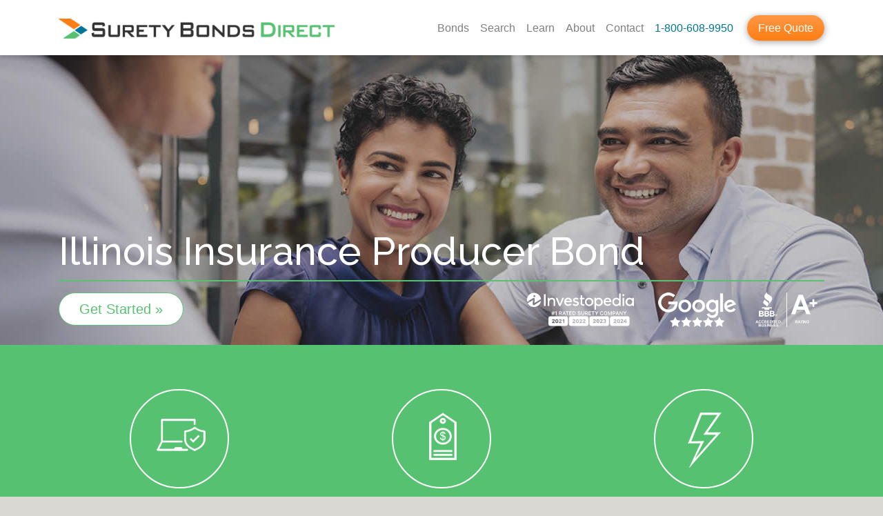

--- FILE ---
content_type: text/html; charset=UTF-8
request_url: https://www.suretybondsdirect.com/surety-bond/insurance-broker-or-agent-bond/il
body_size: 8508
content:
<!DOCTYPE html>
<html lang="en-US"><head><meta charset="UTF-8"><title>Illinois Insurance Producer Bond | Surety Bonds Direct</title><meta name="viewport" content="width=device-width, initial-scale=1"><!-- Header Meta Information --><meta name="generator" content="Xavier Berkeley Web Framework 2.2"/><meta name="twitter:card" content="summary"/><meta name="description" content="In Illinois, Rely on the knowledge and experience of our Insurance Broker/Agent Bond experts at Surety Bonds Direct. Our bond guide provides straightforward bond information, licensing steps and pricing options. Get secure, fast, online quotes here!"/><meta property="og:title" content="Illinois Insurance Producer Bond | Surety Bonds Direct"/><meta property="og:description" content="In Illinois, Rely on the knowledge and experience of our Insurance Broker/Agent Bond experts at Surety Bonds Direct. Our bond guide provides straightforward bond information, licensing steps and pricing options. Get secure, fast, online quotes here!"/><meta property="og:type" content="article"/><meta property="article:section" content="Insurance"/><meta property="article:tag" content="surety"/><meta property="article:tag" content="suretybond"/><meta property="article:publish_time" content="2015-08-15T12:00:00+00:00"/><meta property="fb:app_id" content="441665749765581"/><meta property="fb:page_id" content="524345797715320"/><meta name="twitter:title" content="Illinois Insurance Producer Bond | Surety Bonds Direct"/><meta name="twitter:description" content="In Illinois, Rely on the knowledge and experience of our Insurance Broker/Agent Bond experts at Surety Bonds Direct. Our bond guide provides straightforward bond information, licensing steps and pricing options. Get secure, fast, online quotes here!"/><link rel="canonical" href="https://www.suretybondsdirect.com/surety-bond/insurance-broker-or-agent-bond/il"/><link rel="amphtml" href="https://www.suretybondsdirect.com/surety-bond/insurance-broker-or-agent-bond/il?amp=1"/><meta property="og:url" content="https://www.suretybondsdirect.com/surety-bond/insurance-broker-or-agent-bond/il"/><!-- /Header Meta Information -->
<!-- Header CSS --><link type="text/css" rel="stylesheet" href="https://assets.suretybondsdirect.com/suretybondsdirect/2019theme/assets/suretybondsdirect/css/2019theme.css"/><!-- /Header CSS -->
<!-- Header JS --><!-- /Header JS -->
<link rel="apple-touch-icon" sizes="57x57" href="/assets/suretybondsdirect/icons/apple-icon-57x57.png"><link rel="apple-touch-icon" sizes="60x60" href="/assets/suretybondsdirect/icons/apple-icon-60x60.png"><link rel="apple-touch-icon" sizes="72x72" href="/assets/suretybondsdirect/icons/apple-icon-72x72.png"><link rel="apple-touch-icon" sizes="76x76" href="/assets/suretybondsdirect/icons/apple-icon-76x76.png"><link rel="apple-touch-icon" sizes="114x114" href="/assets/suretybondsdirect/icons/apple-icon-114x114.png"><link rel="apple-touch-icon" sizes="120x120" href="/assets/suretybondsdirect/icons/apple-icon-120x120.png"><link rel="apple-touch-icon" sizes="144x144" href="/assets/suretybondsdirect/icons/apple-icon-144x144.png"><link rel="apple-touch-icon" sizes="152x152" href="/assets/suretybondsdirect/icons/apple-icon-152x152.png"><link rel="apple-touch-icon" sizes="180x180" href="/assets/suretybondsdirect/icons/apple-icon-180x180.png"><link rel="icon" type="image/png" sizes="192x192"  href="/assets/suretybondsdirect/icons/android-icon-192x192.png"><link rel="icon" type="image/png" sizes="32x32" href="/assets/suretybondsdirect/icons/favicon-32x32.png"><link rel="icon" type="image/png" sizes="96x96" href="/assets/suretybondsdirect/icons/favicon-96x96.png"><link rel="icon" type="image/png" sizes="16x16" href="/assets/suretybondsdirect/icons/favicon-16x16.png"><link rel="manifest" href="/assets/suretybondsdirect/icons/manifest.json"><meta name="msapplication-TileColor" content="#56C271"><meta name="msapplication-TileImage" content="/assets/suretybondsdirect/icons/ms-icon-144x144.png"><meta name="theme-color" content="#56C271" media="(prefers-color-scheme: light)"><meta name="theme-color" content="#4CAB64" media="(prefers-color-scheme: dark)">
<link rel="dns-prefetch" href="https://d3n21n3b6h5pgm.cloudfront.net/"/><link rel="dns-prefetch" href="https://fonts.gstatic.com/"/><link rel="dns-prefetch" href="https://fonts.googleapis.com/"/><link rel="dns-prefetch" href="https://use.fontawesome.com/"/><link rel="dns-prefetch" href="https://www.google-analytics.com/"/><link rel="dns-prefetch" href="https://bat.bing.com/"/><link rel="dns-prefetch" href="https://www.google.com/"/><link rel="dns-prefetch" href="https://www.gstatic.com/"/><link rel="dns-prefetch" href="https://polyfills.trustpilot.com/"/><link rel="dns-prefetch" href="https://widget.trustpilot.com/"/><link rel="dns-prefetch" href="https://connect.facebook.net/"/><link rel="dns-prefetch" href="https://www.facebook.com/"/><link rel="preconnect" href="https://www.gstatic.com/" crossorigin/><link rel="preconnect" href="https://fonts.gstatic.com/" crossorigin/><link rel="preconnect" href="https://fonts.googleapis.com/" crossorigin/><link rel="preconnect" href="https://www.googletagmanager.com/" crossorigin/><link rel="preload" as="style" href="https://fonts.googleapis.com/css?family=Raleway:500&display=swap" /><script>window.dataLayer = window.dataLayer || [];dataLayer.push({'pageCategory': 'State Bond Family'});</script><script>(function(w,d,s,l,i){w[l]=w[l]||[];w[l].push({'gtm.start':new Date().getTime(),event:'gtm.js'});var f=d.getElementsByTagName(s)[0],j=d.createElement(s),dl=l!='dataLayer'?'&l='+l:'';j.async=true;j.src='https://www.googletagmanager.com/gtm.js?id='+i+dl;f.parentNode.insertBefore(j,f); })(window,document,'script','dataLayer','GTM-T54P34C');</script><script async src="https://www.googletagmanager.com/gtag/js?id=AW-942997291"></script><script>window.dataLayer = window.dataLayer || [];function gtag(){dataLayer.push(arguments);} gtag('js', new Date()); gtag('config','AW-942997291', {'allow_enhanced_conversions':true});</script></head><body ><a href="#xbpagecontent" class="sr-only">Skip Navigation</a><noscript><iframe src="https://www.googletagmanager.com/ns.html?id=GTM-T54P34C" height="0" width="0" style="display:none;visibility:hidden"></iframe></noscript><nav class="navbar navbar-expand-lg navbar-light fixed-top" id="nav-main">
    <div class="container">
        <a href="/" class="navbar-brand"><img src="/assets/suretybondsdirect/images/logo/Surety-Bonds-Direct-Logo-2019.png" alt="Surety Bonds Direct" title="Low Cost Surety Bonds From a National Leader. Easy. Fast. Bonded." class="img-fluid" width="982" height="72"/></a>
        <button class="navbar-toggler" type="button" data-toggle="collapse" data-target="#headerNav" aria-controls="headerNav" aria-expanded="false" aria-label="Toggle navigation"><span class="navbar-toggler-icon"></span></button>
        <div class="collapse navbar-collapse" id="headerNav">
            <div class="navbar-nav ml-auto">
                <a class="nav-link" href="/surety-bond">Bonds</a>
                <a class="nav-link" href="#search" id="searchLink" data-toggle="collapse" data-target="#headerNav" aria-controls="headerNav">Search</a>
                <a class="nav-link" href="/educate">Learn</a>
                <a class="nav-link d-lg-none d-xl-inline-block" href="/about-us">About</a>
                <a class="nav-link d-lg-none d-xl-inline-block" href="/about-us/contact">Contact</a>
                <a class="nav-link tel text-nowrap" href="tel:8006089950">1-800-608-9950</a>
                <a class="btn btn-primary" href="/quote/request?bond=insurance-broker-or-agent-bond&state=IL"><span class="d-lg-none">Get Your</span> Free Quote</a>
            </div>
        </div>
    </div>
</nav>
<div id="headerSearch" class="jumbotron alternate thin" role="search">
    <div class="container">
        <div class="row">
            <div class="col-sm-10"><form class="inline-search">
    <label class="sr-only" for="jumbosearch">Search by Bond Type or State</label>
    <div class="typeahead__container">
        <div class="typeahead__field">
            <div class="typeahead__query">
                <input id="jumbosearch" name="query" type="text" placeholder="Search by Bond Type or State" class="bond-search" autocomplete="off" data-cip-area="global" data-cip-abbr="" value="" />
            </div>
            <div class="typeahead__button">
                <button type="submit">
                    <i class="typeahead__search-icon"></i>
                </button>
            </div>
        </div>
    </div>
</form></div>
            <div class="col hide-xs"><button type="button" class="close" aria-label="Close"><small>Close </small><span aria-hidden="true">&times;</span></button></div>
        </div>
        <div class="row">
            <div class="col-sm py-3 px-1 px-lg-5">
                <p><b>Common Surety Bonds:</b></p><ul>
                    <li><a href="/surety-bond/contractor-license-bond?q=Contractor%27s%20License%20Bond&area=global-link">Contractor's License Bond</a></li>
                    <li><a href="/surety-bond/motor-vehicle-dealer-bond?q=Motor%20Vechicle%20Dealer%20License%20Bond&area=global-link">Motor Vehicle Dealer License Bond</a></li>
                    <li><a href="/surety-bond/mortgage-broker-lender-or-other-industry-bond?q=Mortgage%20Broker%20Bond&area=global-link">Mortgage Broker Bond</a></li>
                    <li><a href="/surety-bond/freight-broker-bond-bmc-84?q=Freight%20Broker%20Bond%20(BMC-84)%20&area=global-link">Freight Broker Bond (BMC-84)</a></li>
                    <li><a href="/surety-bond/certificate-of-title-bond?q=Certificate%20of%20Title%20Bond%20(for%20vehicle%20titles)&area=global-link">Certificate of Title Bond (for vehicle titles)</a></li>
            </ul></div>
            <div class="col-sm py-3 px-1 px-lg-5">
                <p><b>Other Options for You:</b></p>
                <ul><li><a href="/surety-bond?q=Surety%20Bonds%20by%20State&area=global-link#map">Surety Bonds by State</a></li>
                    <li><span class="d-md-none"><a href="tel:+18006089950" class="search-phone-link-mobile">Click to Call and Speak with a Surety Bond Expert</a></span><span class="d-none d-md-inline">Call and Speak with a Surety Bond Expert<br/><a href="tel:+18006089950" class="search-phone-link-desktop">1-800-608-9950</a></span></li>
                </ul>
            </div>
        </div>
    </div>
</div><div id="xbpagecontent"><main>
    <article itemscope itemtype="http://schema.org/Article" class="state-bond">
<div class="jumbotron leaderboard d-flex align-items-end" style="background-image:url( 'https://d3n21n3b6h5pgm.cloudfront.net/assets/suretybondsdirect/images/leaders/insurance-broker-or-agent-bond.jpg?xbv=2026-01-21T23:37:45');">
    <div class="container">
        <div class="row">
            <div class="col d-flex align-items-end">
                <h1 itemprop="name">Illinois Insurance Producer Bond</h1>
            </div>
        </div>
        <hr/>
        <div class="row">
            <div class="col-md left-md">
                <a href="/quote/request?bond=insurance-broker-or-agent-bond&state=IL" class="btn btn-primary">Get Started &raquo;</a>
            </div>
            <div class="col col-md-6 col-lg-7 trustbadges">
<a href="/blog/best-surety-bond-company-2021"><img src="[data-uri]" data-toggle="tooltip" title="Rated the Best Overall Surety Company... 2021, 2022, 2023, and 2024" alt="Rated the Best Overall surety Company 2021, 2022, 2023, and 2024" class="credit-investopedia lazy" height="50" width="169" layout="intrinsic" cdn="" data-src="/assets/suretybondsdirect/images/brands/investopedia-number-1-rated-surety-company-2024.svg"/></a><div class="d-lg-none mb-3 mb-lg-0"></div>
<a href="https://g.page/suretybondsdirect"><img src="[data-uri]" alt="Google 5-star Rating" data-toggle="tooltip" title="Google 5-star Rating" class="credit-google lazy" height="50" width="113" layout="intrinsic" data-src="https://d3n21n3b6h5pgm.cloudfront.net/assets/suretybondsdirect/images/credits/google-5star-white-h50.png?xbv=2026-01-21T23:37:45"/></a>
<a href="https://www.bbb.org/columbia/business-reviews/bonds-surety-and-fidelity/surety-bonds-direct-in-charleston-sc-34145707#bbbseal"><img src="[data-uri]" data-toggle="tooltip" title="BBB A+ Accreditation" alt="BBB A+ Accreditation" class="credit-bbb lazy" height="50" width="90" layout="intrinsic" data-src="https://d3n21n3b6h5pgm.cloudfront.net/assets/suretybondsdirect/images/credits/bbb-a-white-h50.png?xbv=2026-01-21T23:37:45"/></a></div>        </div>
    </div>
</div>
<aside class="jumbotron primary proof">
    <div class="container">
        <div class="row">
            <div class="col">
                <div class="row">
    <div class="col">
        <div class="icon-lg" aria-hidden="true"><div class="icon icon-secure"></div></div>
        <p class="h3">100% Secure</p>
        <p class="hide-xs">Bank-level encryption to keep your information private and secure</p>
        <div class="amp-clear-both"></div>
    </div>
    <div class="col">
        <div class="icon-lg" aria-hidden="true"><div class="icon icon-price"></div></div>
        <p class="h3">Great Prices</p>
        <p class="hide-xs">We earn your business by shopping around to get you the best price in the market</p>
        <div class="amp-clear-both"></div>
    </div>
    <div class="col">
        <div class="icon-lg" aria-hidden="true"><div class="icon icon-fast"></div></div>
        <p class="h3">Fast &amp; Easy</p>
        <p class="hide-xs">Your quote is back instantly in many cases and your bond in your hand same or next day</p>
        <div class="amp-clear-both"></div>
    </div>
</div>            </div>
        </div>
    </div>
</aside>
<div class="container" role="navigation">
    <nav aria-label="breadcrumb"><ol class="breadcrumb-extra"><li><a href="/il">Illinois Surety Bonds</a></li></ol><ol itemscope itemtype="http://schema.org/BreadcrumbList" class="breadcrumb"><li itemprop="itemListElement" itemscope itemtype="http://schema.org/ListItem" class="breadcrumb-item"><a itemprop="item" href="/"><span itemprop="name">Home</span></a><meta itemprop="position" content="1" /></li><li itemprop="itemListElement" itemscope itemtype="http://schema.org/ListItem" class="breadcrumb-item"><a itemprop="item" href="/surety-bond/insurance-broker-or-agent-bond"><span itemprop="name">Surety Bonds</span></a><meta itemprop="position" content="2" /></li><li itemprop="itemListElement" itemscope itemtype="http://schema.org/ListItem" class="breadcrumb-item"><a itemprop="item" href="/surety-bond/insurance-broker-or-agent-bond"><span itemprop="name">Insurance Broker or Agent Bonds</span></a><meta itemprop="position" content="3" /></li><li class="breadcrumb-item active" area-current="page">Illinois Insurance Producer Bond</li></ol></nav></div>
<section class="">
    <div class="container">
        <div class="content-block expandable-content">
            <h2 class="content-block-header">What is an Illinois Insurance Producer Bond?</h2>
            <div itemprop="description">
                <p>An Insurance Producer/Business Entity Bond is a type of surety bond required by those in Illinois licensed to engage or continue in the business as an Insurance Producer/Business Entity pursuant to the Illinois Insurance Code. While in force, the bond ensures that the bonded producer/entity complies with all the provisions of Section 500-30 of the Illinois Insurance Code and makes a full and proper accounting and payment to any party entitled to the funds related to insurance transactions. This surety bond runs continuously and may be terminated by the surety through thirty days notice to the obligee and principal of its intention of termination.</p>            </div>
        </div>
                    <div class="expandable-content-show-more">
                <button class="btn-show-more" onclick="try{var ec = document.querySelector('.expandable-content'); ec.classList.add('expanded-content'); document.querySelector('.btn-show-more').classList.add('btn-hidden'); document.querySelector('.btn-show-less').classList.remove('btn-hidden');}catch(e){}">Show More...</button>
                <button class="btn-show-less btn-hidden" onclick="try{var ec = document.querySelector('.expandable-content'); ec.classList.remove('expanded-content'); document.querySelector('.btn-show-less').classList.add('btn-hidden'); document.querySelector('.btn-show-more').classList.remove('btn-hidden'); document.querySelector('h2.content-block-header').scrollIntoView({behavior:'smooth', block:'start'});}catch(e){}">Show Less...</button>
            </div>
            </div>
</section>
<div class="container">
    <div class="content-block" id="pricing">
        <h2 class="content-block-header">Get Your Illinois Insurance Producer Bond</h2><div class="card-deck mt-4">
<div class="w-100 my-3"></div>
    <div class="card text-center card-product">
        <div class="card-header">Insurance Producer Bond</div>
        <div class="card-body">
            <p>$2,500 Bond</p>            <div>
                        </div>
            <p>3-Year Bond</p>        </div>
        <div class="card-footer" itemprop="offers" itemscope itemtype="http://schema.org/Offer"><meta itemprop="priceCurrency" content="USD"/>
            <a href="/quote/request?bond=insurance-broker-or-agent-bond&state=IL&dtl=491&bond_amount=2500" class="btn btn-primary btn-block">Buy Now <span itemprop="price" content="65"> - $65.00</span> <i class="fas fa-shopping-cart"></i></a>
                    <small class="text-muted">Instant Purchase</small>        </div>
    </div>

    <div class="card text-center card-product">
        <div class="card-header">Insurance Producer Bond</div>
        <div class="card-body">
            <p>$5,000 Bond</p>            <div>
                        </div>
            <p>3-Year Bond</p>        </div>
        <div class="card-footer" itemprop="offers" itemscope itemtype="http://schema.org/Offer"><meta itemprop="priceCurrency" content="USD"/>
            <a href="/quote/request?bond=insurance-broker-or-agent-bond&state=IL&dtl=5105&bond_amount=5000" class="btn btn-primary btn-block">Buy Now <span itemprop="price" content="125"> - $125.00</span> <i class="fas fa-shopping-cart"></i></a>
                    <small class="text-muted">Instant Purchase</small>        </div>
    </div>

    <div class="card text-center card-product">
        <div class="card-header">Insurance Producer Bond</div>
        <div class="card-body">
            <p>Bonds  over $5,000<br/></p>            <div>
                        </div>
                    </div>
        <div class="card-footer" itemprop="offers" itemscope itemtype="http://schema.org/Offer"><meta itemprop="priceCurrency" content="USD"/>
            <a href="/quote/request?bond=insurance-broker-or-agent-bond&state=IL&dtl=5106" class="btn btn-primary btn-block">Get a Free Quote</a>
                <small class="text-muted">Takes 2 Minutes</small><span class="d-none" itemprop="price">Prices require individual quotes. Usually from 0.5% to 3% of the bond amount</span>        </div>
    </div>
</div><div class="w-100 my-3"></div><div class="card-deck mt-4"><div class="card writein">
    <div class="card-body text-center">
        <p class="lead"><i class="">Can't find what you're looking for?</i> Let us help!</p>
        <p><a href="/quote/request?bond=insurance-broker-or-agent-bond&state=IL&dtl=1" class="btn btn-outline-secondary">Get Started &raquo;</a> or, if you'd prefer, call us at <nobr><span itemscope itemtype="http://schema.org/InsuranceAgency"><link itemprop="additionalType" href="http://www.productontology.org/id/Surety" /><span itemprop="telephone"><a href="tel:+18006089950" >1-800-608-9950</a></span><meta itemprop="name" content="Surety Bonds Direct"/><meta itemprop="image" content="https://www.suretybondsdirect.com/assets/suretybondsdirect/images/logo/surety-bonds-direct-logo-stack-2019-800x400.png"/><span itemscope itemprop="address" itemtype="http://schema.org/PostalAddress"><meta itemprop="addressLocality" content="North Charleston"/><meta itemprop="addressRegion" content="SC"/><meta itemprop="postalCode" content="29405"/><meta itemprop="streetAddress" content="4900 O'Hear Ave  STE 206"/></span><meta itemprop="faxNumber" content="+18434105602"/><meta itemprop="priceRange" content="Starting at 0.5% of Bond Amount"/></span></nobr> <br/>(<small>No obligation, takes 2 minutes</small>)</p>
    </div>
</div></div><div class="row">
    <div class="col-md">
        <aside><div class="border my-4 p-3">
    <p class=""><img src="[data-uri]" alt="Money Back Guarantee" width="60" height="60" class="mr-3 mb-5 float-left lazy" data-src="https://d3n21n3b6h5pgm.cloudfront.net/assets/suretybondsdirect/images/icons/money-back-guarantee-grey-60x60.gif?xbv=2026-01-21T23:37:45"/><b>Money Back Guarantee</b> <br/><span class="text-minus">If the entity requiring your bond won't accept our forms, we refund your purchase in full.</span></p>
</div></aside>    </div>
    <div class="col-md">
<aside>        <div class="border my-4 p-3">
            <p class=""><img src="[data-uri]" alt="Finance Your Bond" width="60" height="60" class="mr-3 mb-5 float-left lazy" data-src="https://d3n21n3b6h5pgm.cloudfront.net/assets/suretybondsdirect/images/icons/premium-finance-grey-60x60.gif?xbv=2026-01-21T23:37:45"/><b>Financing Available</b> <br/><span class="text-minus">The cost of many bonds can be spread out over time. More information with your quote.</span></p>
        </div>
</aside>    </div>
</div>
    </div>
</div>
<aside class="jumbotron mb-4">
    <div class="container proof thin">
        <div class="lead mb-4 pb-4">Reviews from Some of Our Insurance Producer Bond Customers</div>
        <div id="trustpilotinline" data-tags="insurance-broker-or-agent-bond"></div>    </div>
</aside>
<div class="container">
    <div class="content-block">
        <h2>Why is an Illinois Insurance Producer Bond Required?</h2>
        <div class="page" title="Page 1">
<div class="section">
<div class="layoutArea">
<div class="column">
<p>The bond ensures that the insurance producer practices proper accounting in all insurance transactions including funding, payments or other transactions handled in the course of insurance business. The producer must also comply with all the provisions of Section 500-30 of the Illinois Insurance Code, as amended. The bond shall be continuous in form and may be terminated by the surety, upon its giving thirty (30) days notice to the principal of its intention of termination.</p>
</div>
</div>
</div>
</div>    </div>
</div>
<div class="container">
    <div class="content-block">
        <h2>Additional Illinois Insurance Producer Bond Resources &amp; Links</h2>
        <p><a href="http://insurance.illinois.gov/producer/">Illinois Department of Insurance: Producer Information</a></p>
<p><a href="http://insurance.illinois.gov/producer/Producer_Forms/ins_prod_bus_entity_bond.pdf">Illinois Insurance Producer/Business Entity Bond Form</a></p>    </div>
</div>
<aside class="jumbotron alternate proof">
    <div class="container">
        <div class="row">
            <div class="col">
                <div class="row">
    <div class="col">
        <div class="icon-lg" aria-hidden="true"><div class="icon icon-experts"></div></div>
        <p class="h3">Surety Bond Experts</p>
        <p>Our friendly and knowledgeable bond specialists are ready to assist you</p>
    </div>
    <div class="col">
        <div class="icon-lg" aria-hidden="true"><div class="icon icon-approved"></div></div>
        <p class="h3">99% Approval Rate</p>
        <p>Committed to helping our clients get bonded regardless of your credit score</p>
    </div>
    <div class="col">
        <div class="icon-lg" aria-hidden="true"><div class="icon icon-forms"></div></div>
        <p class="h3">We Complete Bond Forms</p>
        <p>We provide you with completed bond forms - you usually just need to sign</p>
    </div>
</div>            </div>
        </div>
    </div>
</aside>
<span itemprop="image" itemscope itemtype="http://schema.org/ImageObject"><meta itemprop="url" content="https://www.suretybondsdirect.com/assets/suretybondsdirect/images/leaders/insurance-broker-or-agent-bond.jpg"/><meta itemprop="width" content="1400"/><meta itemprop="height" content="420"/></span>
<meta itemprop="headline" content="Insurance Producer Bond" />
<meta itemprop="description" content="In Illinois, Rely on the knowledge and experience of our Insurance Broker/Agent Bond experts at Surety Bonds Direct. Our bond guide provides straightforward bond information, licensing steps and pricing options. Get secure, fast, online quotes here!" />
<meta itemprop="mainEntityOfPage" content="https://www.suretybondsdirect.com/surety-bond/insurance-broker-or-agent-bond/il" />
<meta itemprop="datePublished" content="2015-08-15T12:00:00+00:00" />
<meta itemprop="dateModified" content="2023-07-20T14:28:51+00:00" /><span itemprop="author" itemscope itemtype="http://schema.org/Organization">
<meta itemprop="url" content="https://www.suretybondsdirect.com" />
<meta itemprop="name" content="Surety Bonds Direct, LLC" />
<span itemprop="logo" itemscope itemtype="http://schema.org/ImageObject"><meta itemprop="url" content="https://www.suretybondsdirect.com/assets/suretybondsdirect/images/logo/Surety-Bonds-Direct-Logo-600x60.png" /><meta itemprop="width" content="600" /><meta itemprop="height" content="60"/></span>
</span><span itemprop="publisher" itemscope itemtype="http://schema.org/Organization">
<meta itemprop="url" content="https://www.suretybondsdirect.com" />
<meta itemprop="name" content="Surety Bonds Direct, LLC" />
<span itemprop="logo" itemscope itemtype="http://schema.org/ImageObject"><meta itemprop="url" content="https://www.suretybondsdirect.com/assets/suretybondsdirect/images/logo/Surety-Bonds-Direct-Logo-600x60.png" /><meta itemprop="width" content="600" /><meta itemprop="height" content="60"/></span>
</span><script type="application/ld+json">{"@context":"http:\/\/schema.org","@type":"Article","author":{"@type":"Organization","name":"Surety Bonds Direct, LLC","logo":{"@type":"ImageObject","url":"https:\/\/www.suretybondsdirect.com\/assets\/suretybondsdirect\/images\/logo\/Surety-Bonds-Direct-Logo-600x60.png","width":"600","height":"60"}},"dateModified":"2023-07-20T14:28:51+00:00","datePublished":"2015-08-15T12:00:00+00:00","description":"In Illinois, Rely on the knowledge and experience of our Insurance Broker\/Agent Bond experts at Surety Bonds Direct. Our bond guide provides straightforward bond information, licensing steps and pricing options. Get secure, fast, online quotes here!","genre":"Surety Bond Insurance","headline":"Illinois Insurance Producer Bond | Surety Bonds Direct","image":[{"@type":"ImageObject","url":"https:\/\/www.suretybondsdirect.com\/assets\/suretybondsdirect\/images\/leaders\/insurance-broker-or-agent-bond.jpg","width":"1400","height":"420"}],"mainEntityOfPage":"https:\/\/www.suretybondsdirect.com\/surety-bond\/insurance-broker-or-agent-bond\/il","publisher":{"@type":"Organization","name":"Surety Bonds Direct, LLC","url":"https:\/\/www.suretybondsdirect.com\/","logo":{"@type":"ImageObject","url":"https:\/\/www.suretybondsdirect.com\/assets\/suretybondsdirect\/images\/logo\/Surety-Bonds-Direct-Logo-600x60.png","width":"600","height":"60"}},"url":"https:\/\/www.suretybondsdirect.com\/surety-bond\/insurance-broker-or-agent-bond\/il","wordcount":239}</script><aside class="jumbotron thin">
    <div class="container proof">
        <div class="row">
            <div class="col">
                <a class="btn btn-xl btn-secondary btn-block-xs mb-md-4" href="/il">View All Illinois Bonds</a><br/>
                <a class="btn btn-xl btn-secondary btn-block-xs" href="/surety-bond/insurance-broker-or-agent-bond?state=IL">Insurance Broker or Agent Bond in Other States</a>
            </div>
        </div>
    </div>
</aside>
<div class="container mb-4">
    <div class="mt-4"><div class="card writein">
    <div class="card-body text-center">
        <p class="lead"><i class="">Can't find what you're looking for?</i> Let us help!</p>
        <p><a href="/quote/request?bond=insurance-broker-or-agent-bond&state=IL&dtl=1" class="btn btn-outline-secondary">Get Started &raquo;</a> or, if you'd prefer, call us at <nobr><a href="tel:+18006089950">1-800-608-9950</a></nobr> <br/>(<small>No obligation, takes 2 minutes</small>)</p>
    </div>
</div></div></div>
<aside class="jumbotron primary">
    <div class="container proof">
        <div class="row">
    <div class="col">
        <p class="h3 display-2">Easy as <nobr>1. 2. 3.</nobr></p>
    </div>
</div>
<div class="row">
    <div class="col-md-4">
        <div class="icon-lg" aria-hidden="true"><div class="icon icon-find"></div></div>
        <p class="h2">Find Your Bond</p>
        <p>Insurance Producer Bond</p>
    </div>
    <div class="col-md-4">
        <div class="icon-lg" aria-hidden="true"><div class="icon icon-pricing"></div></div>
        <p class="h2">Get Firm Pricing</p>
        <p><a class="btn btn-light btn-lg" href="/quote/request?bond=insurance-broker-or-agent-bond&state=IL" role="button">Get a Free Quote &raquo;</a></p>
    </div>
    <div class="col-md-4">
        <div class="icon-lg" aria-hidden="true"><div class="icon icon-buy-mobile"></div></div>
        <p class="h2">Buy Online</p>
    </div>
</div>
<div class="row">
    <div class="col">
        <div class="hr-text"><span>Going Direct is that Easy</span></div>
    </div>
</div>    </div>
</aside>
    </article>
</main></div><footer class="pb-3">
    <div class="footer" id="footer">
        <div class="container">
            <div class="row">
                <div class="col-lg-3 col-6">
                    <p class="text-plus">Company</p>
                    <ul><li><a href="/about-us">About Us</a></li><li><a href="/about-us/contact">Contact Us</a></li><li><a href="/about-us/agent-and-broker-programs">Agent Programs</a></li><li><a href="/about-us/privacy">Privacy &amp; Security</a></li><li><a href="/about-us/terms-and-conditions">Terms of Use</a></li><li><a href="/review">Customer Reviews</a></li></ul>
                </div>
                <div class="col-lg-3 col-6">
                    <p class="text-plus">Information</p>
                    <ul><li><a href="/educate/what-is-surety-bond">What is a Surety Bond?</a></li><li><a href="/educate">Understanding Surety Bonds</a></li><li><a href="/educate/glossary">Surety Glossary</a></li><li><a href="/educate/understanding-credit">Surety Bonds and Credit</a></li><li><a href="/educate/surety-bond-costs">Surety Bond Costs</a></li><li><a href="/premium-financing">Premium Financing</a></li></ul>
                </div>
                <div class="d-lg-none"></div>
                <div class="col-lg-3 col-sm-6">
                    <p class="text-plus">Common Bonds</p>
                    <ul><li><a href="/surety-bond/freight-broker-bond-bmc-84">Freight Broker Bond</a></li><li><a href="/surety-bond/contractor-license-bond">Contractor License Bond</a></li><li><a href="/surety-bond/motor-vehicle-dealer-bond">Auto Dealer License Bond</a></li><li><a href="/surety-bond/public-adjuster-or-insurance-adjuster-bond">Insurance Adjuster Bond</a></li><li><a href="/surety-bond/mortgage-broker-lender-or-other-industry-bond">Mortgage Broker Bond</a></li><li><a href="/surety-bond/dmepos-medicare-bond">DMEPOS Medicare Bond</a></li></ul>
                </div>
                <div class="col-lg-3 col-sm-6 text-center">
                    <div class="hidden-print"><p><a href="https://www.facebook.com/suretybondsdirect" title="Like us at SuretyBondsDirect"> <i class="fab fa-facebook-square fa-2x mx-2"></i><span class="sr-only">Follow on Facebook</span></a><a href="https://twitter.com/DirectBonds" title="Follow us @DirectBonds"> <i class="fab fa-twitter-square fa-2x mx-2"></i><span class="sr-only">Follow on Twitter</span></a><a href="https://www.linkedin.com/company/surety-bonds-direct" title="View our LinkedIn company page"> <i class="fab fa-linkedin fa-2x mx-2"></i><span class="sr-only">Find us on LinkedIn</span></a>

                    <a href="https://www.youtube.com/@suretybondsdirect" title="Subscribe to SuretyBondsDirect on YouTube"> <i class="fab fa-youtube-square fa-2x mx-2"></i><span class="sr-only">Subscribe on YouTube</span></a>
                </p>
                    <p><a class="btn btn-light mt-3 btn-block-xs" role="button" href="/quote/request?bond=insurance-broker-or-agent-bond&state=IL">Request New Bond &raquo;</a></p></div>
                    <p><a href="tel:+18006089950" class="footer-phone no-wrap">1-800-608-9950</a></p>
                    <p><a href="/rider">Request Bond Rider</a><br/><small>(to update your bond)</small></p>
                </div>
            </div>
            <hr/>
            <div class="row mt-sm-4 mb-2">
                <div class="col">
                    <div class="text-center text-sm-left trustbadges pt-sm-4 pb-1">
                    <a href="https://seal.godaddy.com/verifySeal?sealID=IM8czWEj2bMmE7lZ1Cb6MHKdWiADUXFCHw9YG4hEJDC4MOSO0aiZgY9TPTEn"  onclick="window.open('https://seal.godaddy.com/verifySeal?sealID=IM8czWEj2bMmE7lZ1Cb6MHKdWiADUXFCHw9YG4hEJDC4MOSO0aiZgY9TPTEn','SealVerfication','menubar=no,toolbar=no,personalbar=no,location=yes,status=no,resizable=yes,fullscreen=no,scrollbars=no,width=593,height=779');return false;"><img src="[data-uri]" alt="GoDaddy Verified and Secured" class="credit-godaddy clickable mb-3 mb-sm-0 lazy" title="GoDaddy Verified and Secured" data-toggle="tooltip" height="50" width="223" layout="intrinsic" data-src="https://d3n21n3b6h5pgm.cloudfront.net/assets/suretybondsdirect/images/credits/godaddy-secure-white-h50.png?xbv=2026-01-21T23:37:45"/></a><hr class="d-sm-none"><a href="/about-us/inc-5000-2023"><img src="[data-uri]" data-toggle="tooltip" title="2023, 2024, and 2025 Inc. 5000 Recognition" alt="2023, 2024, and 2025 Inc. 5000 Recognition as One of the Fastest Growing Companies in America" class="credit-inc5000 lazy" height="75" width="75" layout="intrinsic" cdn="" data-src="/assets/suretybondsdirect/images/brands/Inc.-5000-Color-Medallion-Logo_100x100.png"/></a><a href="/blog/best-surety-bond-company-2021"><img src="[data-uri]" data-toggle="tooltip" title="Rated the Best Overall Surety Company... 2021, 2022, 2023, and 2024" alt="Rated the Best Overall surety Company 2021, 2022, 2023, and 2024" class="credit-investopedia lazy" height="50" width="169" layout="intrinsic" cdn="" data-src="/assets/suretybondsdirect/images/brands/investopedia-number-1-rated-surety-company-2024.svg"/></a><div class="d-lg-none mb-3 mb-lg-0"></div>
<a href="https://g.page/suretybondsdirect"><img src="[data-uri]" alt="Google 5-star Rating" data-toggle="tooltip" title="Google 5-star Rating" class="credit-google lazy" height="50" width="113" layout="intrinsic" data-src="https://d3n21n3b6h5pgm.cloudfront.net/assets/suretybondsdirect/images/credits/google-5star-white-h50.png?xbv=2026-01-21T23:37:45"/></a>
<a href="https://www.bbb.org/columbia/business-reviews/bonds-surety-and-fidelity/surety-bonds-direct-in-charleston-sc-34145707#bbbseal"><img src="[data-uri]" data-toggle="tooltip" title="BBB A+ Accreditation" alt="BBB A+ Accreditation" class="credit-bbb lazy" height="50" width="90" layout="intrinsic" data-src="https://d3n21n3b6h5pgm.cloudfront.net/assets/suretybondsdirect/images/credits/bbb-a-white-h50.png?xbv=2026-01-21T23:37:45"/></a>
                </div>
                </div>
            </div>
            <hr/>
            <div class="row">
                <div class="col-sm-9">
                    <small><i>Surety Bonds Direct</i> doing business as <i>SB1 Direct Insurance Services, LLC</i> in California, and <i>SB Direct Agency, LLC</i> in New York.</small>
                </div>
                <div class="col-sm-3 text-center text-sm-right pt-3 pr-lg-4">
                    <i class="fab fa-cc-visa fa-2x mr-2 mb-3" title="Visa"></i><i class="fab fa-cc-mastercard fa-2x mr-2" title="MasterCard"></i><i class="fab fa-cc-amex fa-2x mr-2" title="American Express"></i><i class="fab fa-cc-discover fa-2x" title="Discover Card"></i>
                </div>
            </div>
        </div>
    </div>
    <div class="footer-bottom">
        <div class="container">
            <small> Copyright &copy; Surety Bonds Direct, LLC 2026. All rights reserved. <a href="/image-credits" rel="nofollow"><u>Image Credits</u></a></small>
        </div>
    </div>
</footer>
<script type="application/ld+json">{"@context" : "https://schema.org","@type" : "Organization","name" : "Surety Bonds Direct","url" : "https://www.suretybondsdirect.com","sameAs" : ["https://www.facebook.com/suretybondsdirect","https://www.twitter.com/DirectBonds","https://www.linkedin.com/company/surety-bonds-direct","https://www.bbb.org/columbia/business-reviews/bonds-surety-and-fidelity/surety-bonds-direct-in-charleston-sc-34145707","https://www.trustpilot.com/review/suretybondsdirect.com"]}</script><!-- Footer CSS --><!-- /Header CSS -->
<!-- Footer JS --><script src="https://assets.suretybondsdirect.com/suretybondsdirect/2019theme/assets/suretybondsdirect/js/2019theme.js?xbv=2026-01-21T23:37:45"></script><script defer="defer" type="module" src="https://d3n21n3b6h5pgm.cloudfront.net/js/v3/ga4.js?xbv=2026-01-21T23:37:45"></script><!-- /Footer JS -->
<script type="text/javascript">
!function(){var to = setTimeout(function() { var link=document.createElement("link"); link.rel="stylesheet"; link.href="https://fonts.googleapis.com/css?family=Raleway:500&display=swap"; link.type="text/css"; var l=document.getElementsByTagName("link")[0]; l.parentNode.insertBefore(link, l);
},120)}();</script><noscript><link rel="stylesheet" type="text/css" href="https://fonts.googleapis.com/css?family=Raleway:500&display=swap"/></noscript><script type="text/javascript">
!function(){var to = setTimeout(function() { var link=document.createElement("link"); link.rel="stylesheet"; link.href="https://use.fontawesome.com/releases/v5.6.3/css/all.css"; link.type="text/css"; var l=document.getElementsByTagName("link")[0]; l.parentNode.insertBefore(link, l);
},120)}();</script><noscript><link rel="stylesheet" type="text/css" href="https://use.fontawesome.com/releases/v5.6.3/css/all.css"/></noscript></body></html>

--- FILE ---
content_type: text/css
request_url: https://assets.suretybondsdirect.com/suretybondsdirect/2019theme/assets/suretybondsdirect/css/2019theme.css
body_size: 184116
content:
*,::after,::before{box-sizing:border-box}html{font-family:sans-serif;line-height:1.15;-webkit-text-size-adjust:100%;-webkit-tap-highlight-color:transparent}article,aside,figcaption,figure,footer,header,hgroup,main,nav,section{display:block}body{margin:0;font-family:-apple-system,BlinkMacSystemFont,"Segoe UI",Roboto,"Helvetica Neue",Arial,"Noto Sans","Liberation Sans",sans-serif,"Apple Color Emoji","Segoe UI Emoji","Segoe UI Symbol","Noto Color Emoji";font-size:1rem;font-weight:400;line-height:1.6;color:#71736d;text-align:left;background-color:#d9d8d2}[tabindex="-1"]:focus:not(:focus-visible){outline:0!important}hr{box-sizing:content-box;height:0;overflow:visible}.card-blog .card-title,.card-product .card-header,h1,h2,h3,h4,h5,h6{margin-top:0;margin-bottom:1.1rem}p{margin-top:0;margin-bottom:1rem}abbr[data-original-title],abbr[title]{text-decoration:underline;text-decoration:underline dotted;cursor:help;border-bottom:0;text-decoration-skip-ink:none}address{margin-bottom:1rem;font-style:normal;line-height:inherit}dl,ol,ul{margin-top:0;margin-bottom:1rem}ol ol,ol ul,ul ol,ul ul{margin-bottom:0}dt{font-weight:700}dd{margin-bottom:.5rem;margin-left:0}blockquote{margin:0 0 1rem}b,strong{font-weight:bolder}.form-text,small{font-size:80%}sub,sup{position:relative;font-size:75%;line-height:0;vertical-align:baseline}sub{bottom:-.25em}sup{top:-.5em}a{color:#56c271;text-decoration:none;background-color:transparent}a:hover{color:#36964e;text-decoration:underline}a:not([href]):not([class]){color:inherit;text-decoration:none}a:not([href]):not([class]):hover{color:inherit;text-decoration:none}code,kbd,pre,samp{font-family:SFMono-Regular,Menlo,Monaco,Consolas,"Liberation Mono","Courier New",monospace;font-size:1em}pre{margin-top:0;margin-bottom:1rem;overflow:auto;-ms-overflow-style:scrollbar}figure{margin:0 0 1rem}img{vertical-align:middle;border-style:none}svg{overflow:hidden;vertical-align:middle}table{border-collapse:collapse}caption{padding-top:.75rem;padding-bottom:.75rem;color:#6c757d;text-align:left;caption-side:bottom}th{text-align:inherit;text-align:-webkit-match-parent}label{display:inline-block;margin-bottom:.5rem}button{border-radius:0}button:focus:not(:focus-visible){outline:0}button,input,optgroup,select,textarea{margin:0;font-family:inherit;font-size:inherit;line-height:inherit}button,input{overflow:visible}button,select{text-transform:none}[role=button]{cursor:pointer}select{word-wrap:normal}[type=button],[type=reset],[type=submit],button{-webkit-appearance:button}[type=button]:not(:disabled),[type=reset]:not(:disabled),[type=submit]:not(:disabled),button:not(:disabled){cursor:pointer}[type=button]::-moz-focus-inner,[type=reset]::-moz-focus-inner,[type=submit]::-moz-focus-inner,button::-moz-focus-inner{padding:0;border-style:none}input[type=checkbox],input[type=radio]{box-sizing:border-box;padding:0}textarea{overflow:auto;resize:vertical}fieldset{min-width:0;padding:0;margin:0;border:0}legend{display:block;width:100%;max-width:100%;padding:0;margin-bottom:.5rem;font-size:1.5rem;line-height:inherit;color:inherit;white-space:normal}progress{vertical-align:baseline}[type=number]::-webkit-inner-spin-button,[type=number]::-webkit-outer-spin-button{height:auto}[type=search]{outline-offset:-2px;-webkit-appearance:none}[type=search]::-webkit-search-decoration{-webkit-appearance:none}::-webkit-file-upload-button{font:inherit;-webkit-appearance:button}output{display:inline-block}summary{display:list-item;cursor:pointer}template{display:none}[hidden]{display:none!important}.card-blog .card-title,.card-product .card-header,.form-card .display-answer,.form-card .display-question,.h1,.h2,.h3,.h4,.h5,.h6,h1,h2,h3,h4,h5,h6{margin-bottom:1.1rem;font-family:Raleway,"Helvetica Neue",Helvetica,Arial,sans-serif;font-weight:500;line-height:1.2;color:#56c271}.h1,h1{font-size:2.5rem}.h2,h2{font-size:2rem}.form-card .display-question,.h3,h3{font-size:1.75rem}.card-blog .card-title,.h4,h4{font-size:1.5rem}.card-product .card-header,.form-card .display-answer,.h5,h5{font-size:1.25rem}.h6,h6{font-size:1rem}.hr-text legend,.hr-text span,.lead{font-size:1.25rem;font-weight:300}.display-1{font-size:4.5rem;font-weight:300;line-height:1.2}.display-2{font-size:3.25rem;font-weight:300;line-height:1.2}.display-3{font-size:2.5rem;font-weight:300;line-height:1.2}.display-4,.form-card .display-answer{font-size:2rem;font-weight:300;line-height:1.2}hr{margin-top:1rem;margin-bottom:1rem;border:0;border-top:1px solid rgba(0,0,0,.1)}.form-text,.small,small{font-size:80%;font-weight:400}.mark,mark{padding:.2em;background-color:#fcf8e3}.list-unstyled{padding-left:0;list-style:none}.list-inline{padding-left:0;list-style:none}.list-inline-item{display:inline-block}.list-inline-item:not(:last-child){margin-right:.5rem}.initialism{font-size:90%;text-transform:uppercase}.blockquote{margin-bottom:1rem;font-size:1.25rem}.blockquote-footer{display:block;font-size:80%;color:#6c757d}.blockquote-footer::before{content:"— "}.blog img.inline,.img-fluid{max-width:100%;height:auto}.img-thumbnail{padding:.25rem;background-color:#d9d8d2;border:1px solid #dee2e6;border-radius:.25rem;max-width:100%;height:auto}.figure{display:inline-block}.figure-img{margin-bottom:.5rem;line-height:1}.figure-caption{font-size:90%;color:#6c757d}.container,.container-fluid,.container-lg,.container-md,.container-sm,.container-xl{width:100%;padding-right:15px;padding-left:15px;margin-right:auto;margin-left:auto}@media (min-width:576px){.container,.container-sm{max-width:540px}}@media (min-width:768px){.container,.container-md,.container-sm{max-width:720px}}@media (min-width:992px){.container,.container-lg,.container-md,.container-sm{max-width:960px}}@media (min-width:1200px){.container,.container-lg,.container-md,.container-sm,.container-xl{max-width:1140px}}.col-icon-proof .top,.row{display:flex;flex-wrap:wrap;margin-right:-15px;margin-left:-15px}.no-gutters{margin-right:0;margin-left:0}.no-gutters>.col,.no-gutters>[class*=col-]{padding-right:0;padding-left:0}#cdc-block,.col,.col-1,.col-10,.col-11,.col-12,.col-2,.col-3,.col-4,.col-5,.col-6,.col-7,.col-8,.col-9,.col-auto,.col-icon-proof,.col-icon-proof .top .icon,.col-icon-proof .top .title,.col-lg,.col-lg-1,.col-lg-10,.col-lg-11,.col-lg-12,.col-lg-2,.col-lg-3,.col-lg-4,.col-lg-5,.col-lg-6,.col-lg-7,.col-lg-8,.col-lg-9,.col-lg-auto,.col-md,.col-md-1,.col-md-10,.col-md-11,.col-md-12,.col-md-2,.col-md-3,.col-md-4,.col-md-5,.col-md-6,.col-md-7,.col-md-8,.col-md-9,.col-md-auto,.col-sm,.col-sm-1,.col-sm-10,.col-sm-11,.col-sm-12,.col-sm-2,.col-sm-3,.col-sm-4,.col-sm-5,.col-sm-6,.col-sm-7,.col-sm-8,.col-sm-9,.col-sm-auto,.col-xl,.col-xl-1,.col-xl-10,.col-xl-11,.col-xl-12,.col-xl-2,.col-xl-3,.col-xl-4,.col-xl-5,.col-xl-6,.col-xl-7,.col-xl-8,.col-xl-9,.col-xl-auto{position:relative;width:100%;padding-right:15px;padding-left:15px}.col{flex-basis:0;flex-grow:1;max-width:100%}.row-cols-1>*{flex:0 0 100%;max-width:100%}.row-cols-2>*{flex:0 0 50%;max-width:50%}.row-cols-3>*{flex:0 0 33.3333333333%;max-width:33.3333333333%}.row-cols-4>*{flex:0 0 25%;max-width:25%}.row-cols-5>*{flex:0 0 20%;max-width:20%}.row-cols-6>*{flex:0 0 16.6666666667%;max-width:16.6666666667%}.col-auto{flex:0 0 auto;width:auto;max-width:100%}.col-1{flex:0 0 8.33333333%;max-width:8.33333333%}.col-2,.col-icon-proof .top .icon{flex:0 0 16.66666667%;max-width:16.66666667%}.col-3{flex:0 0 25%;max-width:25%}.col-4{flex:0 0 33.33333333%;max-width:33.33333333%}.col-5{flex:0 0 41.66666667%;max-width:41.66666667%}.col-6{flex:0 0 50%;max-width:50%}.col-7{flex:0 0 58.33333333%;max-width:58.33333333%}.col-8{flex:0 0 66.66666667%;max-width:66.66666667%}.col-9{flex:0 0 75%;max-width:75%}.col-10,.col-icon-proof .top .title{flex:0 0 83.33333333%;max-width:83.33333333%}.col-11{flex:0 0 91.66666667%;max-width:91.66666667%}.col-12{flex:0 0 100%;max-width:100%}.order-first{order:-1}.order-last{order:13}.order-0{order:0}.order-1{order:1}.order-2{order:2}.order-3{order:3}.order-4{order:4}.order-5{order:5}.order-6{order:6}.order-7{order:7}.order-8{order:8}.order-9{order:9}.order-10{order:10}.order-11{order:11}.order-12{order:12}.offset-1{margin-left:8.33333333%}.offset-2{margin-left:16.66666667%}.offset-3{margin-left:25%}.offset-4{margin-left:33.33333333%}.offset-5{margin-left:41.66666667%}.offset-6{margin-left:50%}.offset-7{margin-left:58.33333333%}.offset-8{margin-left:66.66666667%}.offset-9{margin-left:75%}.offset-10{margin-left:83.33333333%}.offset-11{margin-left:91.66666667%}@media (min-width:576px){.col-sm{flex-basis:0;flex-grow:1;max-width:100%}.row-cols-sm-1>*{flex:0 0 100%;max-width:100%}.row-cols-sm-2>*{flex:0 0 50%;max-width:50%}.row-cols-sm-3>*{flex:0 0 33.3333333333%;max-width:33.3333333333%}.row-cols-sm-4>*{flex:0 0 25%;max-width:25%}.row-cols-sm-5>*{flex:0 0 20%;max-width:20%}.row-cols-sm-6>*{flex:0 0 16.6666666667%;max-width:16.6666666667%}.col-sm-auto{flex:0 0 auto;width:auto;max-width:100%}.col-sm-1{flex:0 0 8.33333333%;max-width:8.33333333%}.col-sm-2{flex:0 0 16.66666667%;max-width:16.66666667%}.col-sm-3{flex:0 0 25%;max-width:25%}.col-sm-4{flex:0 0 33.33333333%;max-width:33.33333333%}.col-sm-5{flex:0 0 41.66666667%;max-width:41.66666667%}.col-sm-6{flex:0 0 50%;max-width:50%}.col-sm-7{flex:0 0 58.33333333%;max-width:58.33333333%}.col-sm-8{flex:0 0 66.66666667%;max-width:66.66666667%}.col-sm-9{flex:0 0 75%;max-width:75%}.col-sm-10{flex:0 0 83.33333333%;max-width:83.33333333%}.col-sm-11{flex:0 0 91.66666667%;max-width:91.66666667%}.col-sm-12{flex:0 0 100%;max-width:100%}.order-sm-first{order:-1}.order-sm-last{order:13}.order-sm-0{order:0}.order-sm-1{order:1}.order-sm-2{order:2}.order-sm-3{order:3}.order-sm-4{order:4}.order-sm-5{order:5}.order-sm-6{order:6}.order-sm-7{order:7}.order-sm-8{order:8}.order-sm-9{order:9}.order-sm-10{order:10}.order-sm-11{order:11}.order-sm-12{order:12}.offset-sm-0{margin-left:0}.offset-sm-1{margin-left:8.33333333%}.offset-sm-2{margin-left:16.66666667%}.offset-sm-3{margin-left:25%}.offset-sm-4{margin-left:33.33333333%}.offset-sm-5{margin-left:41.66666667%}.offset-sm-6{margin-left:50%}.offset-sm-7{margin-left:58.33333333%}.offset-sm-8{margin-left:66.66666667%}.offset-sm-9{margin-left:75%}.offset-sm-10{margin-left:83.33333333%}.offset-sm-11{margin-left:91.66666667%}}@media (min-width:768px){.col-md{flex-basis:0;flex-grow:1;max-width:100%}.row-cols-md-1>*{flex:0 0 100%;max-width:100%}.row-cols-md-2>*{flex:0 0 50%;max-width:50%}.row-cols-md-3>*{flex:0 0 33.3333333333%;max-width:33.3333333333%}.row-cols-md-4>*{flex:0 0 25%;max-width:25%}.row-cols-md-5>*{flex:0 0 20%;max-width:20%}.row-cols-md-6>*{flex:0 0 16.6666666667%;max-width:16.6666666667%}.col-md-auto{flex:0 0 auto;width:auto;max-width:100%}.col-md-1{flex:0 0 8.33333333%;max-width:8.33333333%}.col-md-2{flex:0 0 16.66666667%;max-width:16.66666667%}.col-md-3{flex:0 0 25%;max-width:25%}.col-md-4{flex:0 0 33.33333333%;max-width:33.33333333%}.col-md-5{flex:0 0 41.66666667%;max-width:41.66666667%}#cdc-block,.col-md-6{flex:0 0 50%;max-width:50%}.col-md-7{flex:0 0 58.33333333%;max-width:58.33333333%}.col-md-8{flex:0 0 66.66666667%;max-width:66.66666667%}.col-md-9{flex:0 0 75%;max-width:75%}.col-md-10{flex:0 0 83.33333333%;max-width:83.33333333%}.col-md-11{flex:0 0 91.66666667%;max-width:91.66666667%}.col-md-12{flex:0 0 100%;max-width:100%}.order-md-first{order:-1}.order-md-last{order:13}.order-md-0{order:0}.order-md-1{order:1}.order-md-2{order:2}.order-md-3{order:3}.order-md-4{order:4}.order-md-5{order:5}.order-md-6{order:6}.order-md-7{order:7}.order-md-8{order:8}.order-md-9{order:9}.order-md-10{order:10}.order-md-11{order:11}.order-md-12{order:12}.offset-md-0{margin-left:0}.offset-md-1{margin-left:8.33333333%}.offset-md-2{margin-left:16.66666667%}.offset-md-3{margin-left:25%}.offset-md-4{margin-left:33.33333333%}.offset-md-5{margin-left:41.66666667%}.offset-md-6{margin-left:50%}.offset-md-7{margin-left:58.33333333%}.offset-md-8{margin-left:66.66666667%}.offset-md-9{margin-left:75%}.offset-md-10{margin-left:83.33333333%}.offset-md-11{margin-left:91.66666667%}}@media (min-width:992px){.col-lg{flex-basis:0;flex-grow:1;max-width:100%}.row-cols-lg-1>*{flex:0 0 100%;max-width:100%}.row-cols-lg-2>*{flex:0 0 50%;max-width:50%}.row-cols-lg-3>*{flex:0 0 33.3333333333%;max-width:33.3333333333%}.row-cols-lg-4>*{flex:0 0 25%;max-width:25%}.row-cols-lg-5>*{flex:0 0 20%;max-width:20%}.row-cols-lg-6>*{flex:0 0 16.6666666667%;max-width:16.6666666667%}.col-lg-auto{flex:0 0 auto;width:auto;max-width:100%}.col-lg-1{flex:0 0 8.33333333%;max-width:8.33333333%}.col-lg-2{flex:0 0 16.66666667%;max-width:16.66666667%}.col-icon-proof .top .icon,.col-lg-3{flex:0 0 25%;max-width:25%}.col-icon-proof,.col-lg-4{flex:0 0 33.33333333%;max-width:33.33333333%}.col-lg-5{flex:0 0 41.66666667%;max-width:41.66666667%}.col-lg-6{flex:0 0 50%;max-width:50%}.col-lg-7{flex:0 0 58.33333333%;max-width:58.33333333%}.col-lg-8{flex:0 0 66.66666667%;max-width:66.66666667%}.col-icon-proof .top .title,.col-lg-9{flex:0 0 75%;max-width:75%}.col-lg-10{flex:0 0 83.33333333%;max-width:83.33333333%}.col-lg-11{flex:0 0 91.66666667%;max-width:91.66666667%}.col-lg-12{flex:0 0 100%;max-width:100%}.order-lg-first{order:-1}.order-lg-last{order:13}.order-lg-0{order:0}.order-lg-1{order:1}.order-lg-2{order:2}.order-lg-3{order:3}.order-lg-4{order:4}.order-lg-5{order:5}.order-lg-6{order:6}.order-lg-7{order:7}.order-lg-8{order:8}.order-lg-9{order:9}.order-lg-10{order:10}.order-lg-11{order:11}.order-lg-12{order:12}.offset-lg-0{margin-left:0}.offset-lg-1{margin-left:8.33333333%}.offset-lg-2{margin-left:16.66666667%}.offset-lg-3{margin-left:25%}.offset-lg-4{margin-left:33.33333333%}.offset-lg-5{margin-left:41.66666667%}.offset-lg-6{margin-left:50%}.offset-lg-7{margin-left:58.33333333%}.offset-lg-8{margin-left:66.66666667%}.offset-lg-9{margin-left:75%}.offset-lg-10{margin-left:83.33333333%}.offset-lg-11{margin-left:91.66666667%}}@media (min-width:1200px){.col-xl{flex-basis:0;flex-grow:1;max-width:100%}.row-cols-xl-1>*{flex:0 0 100%;max-width:100%}.row-cols-xl-2>*{flex:0 0 50%;max-width:50%}.row-cols-xl-3>*{flex:0 0 33.3333333333%;max-width:33.3333333333%}.row-cols-xl-4>*{flex:0 0 25%;max-width:25%}.row-cols-xl-5>*{flex:0 0 20%;max-width:20%}.row-cols-xl-6>*{flex:0 0 16.6666666667%;max-width:16.6666666667%}.col-xl-auto{flex:0 0 auto;width:auto;max-width:100%}.col-xl-1{flex:0 0 8.33333333%;max-width:8.33333333%}.col-xl-2{flex:0 0 16.66666667%;max-width:16.66666667%}.col-xl-3{flex:0 0 25%;max-width:25%}.col-xl-4{flex:0 0 33.33333333%;max-width:33.33333333%}.col-xl-5{flex:0 0 41.66666667%;max-width:41.66666667%}.col-xl-6{flex:0 0 50%;max-width:50%}.col-xl-7{flex:0 0 58.33333333%;max-width:58.33333333%}.col-xl-8{flex:0 0 66.66666667%;max-width:66.66666667%}.col-xl-9{flex:0 0 75%;max-width:75%}.col-xl-10{flex:0 0 83.33333333%;max-width:83.33333333%}.col-xl-11{flex:0 0 91.66666667%;max-width:91.66666667%}.col-xl-12{flex:0 0 100%;max-width:100%}.order-xl-first{order:-1}.order-xl-last{order:13}.order-xl-0{order:0}.order-xl-1{order:1}.order-xl-2{order:2}.order-xl-3{order:3}.order-xl-4{order:4}.order-xl-5{order:5}.order-xl-6{order:6}.order-xl-7{order:7}.order-xl-8{order:8}.order-xl-9{order:9}.order-xl-10{order:10}.order-xl-11{order:11}.order-xl-12{order:12}.offset-xl-0{margin-left:0}.offset-xl-1{margin-left:8.33333333%}.offset-xl-2{margin-left:16.66666667%}.offset-xl-3{margin-left:25%}.offset-xl-4{margin-left:33.33333333%}.offset-xl-5{margin-left:41.66666667%}.offset-xl-6{margin-left:50%}.offset-xl-7{margin-left:58.33333333%}.offset-xl-8{margin-left:66.66666667%}.offset-xl-9{margin-left:75%}.offset-xl-10{margin-left:83.33333333%}.offset-xl-11{margin-left:91.66666667%}}.table{width:100%;margin-bottom:1rem;color:#71736d}.table td,.table th{padding:.75rem;vertical-align:top;border-top:1px solid #dee2e6}.table thead th{vertical-align:bottom;border-bottom:2px solid #dee2e6}.table tbody+tbody{border-top:2px solid #dee2e6}.table-sm td,.table-sm th{padding:.3rem}.table-bordered{border:1px solid #dee2e6}.table-bordered td,.table-bordered th{border:1px solid #dee2e6}.table-bordered thead td,.table-bordered thead th{border-bottom-width:2px}.table-borderless tbody+tbody,.table-borderless td,.table-borderless th,.table-borderless thead th{border:0}.table-striped tbody tr:nth-of-type(odd){background-color:rgba(0,0,0,.05)}.table-hover tbody tr:hover{color:#71736d;background-color:rgba(0,0,0,.075)}.table-primary,.table-primary>td,.table-primary>th{background-color:#d0eed7}.table-primary tbody+tbody,.table-primary td,.table-primary th,.table-primary thead th{border-color:#a7dfb5}.table-hover .table-primary:hover{background-color:#bde7c7}.table-hover .table-primary:hover>td,.table-hover .table-primary:hover>th{background-color:#bde7c7}.table-secondary,.table-secondary>td,.table-secondary>th{background-color:#d6d8db}.table-secondary tbody+tbody,.table-secondary td,.table-secondary th,.table-secondary thead th{border-color:#b3b7bb}.table-hover .table-secondary:hover{background-color:#c8cbcf}.table-hover .table-secondary:hover>td,.table-hover .table-secondary:hover>th{background-color:#c8cbcf}.table-success,.table-success>td,.table-success>th{background-color:#d0eed7}.table-success tbody+tbody,.table-success td,.table-success th,.table-success thead th{border-color:#a7dfb5}.table-hover .table-success:hover{background-color:#bde7c7}.table-hover .table-success:hover>td,.table-hover .table-success:hover>th{background-color:#bde7c7}.table-info,.table-info>td,.table-info>th{background-color:#bee5eb}.table-info tbody+tbody,.table-info td,.table-info th,.table-info thead th{border-color:#86cfda}.table-hover .table-info:hover{background-color:#abdde5}.table-hover .table-info:hover>td,.table-hover .table-info:hover>th{background-color:#abdde5}.table-warning,.table-warning>td,.table-warning>th{background-color:#ffeeba}.table-warning tbody+tbody,.table-warning td,.table-warning th,.table-warning thead th{border-color:#ffdf7e}.table-hover .table-warning:hover{background-color:#ffe8a1}.table-hover .table-warning:hover>td,.table-hover .table-warning:hover>th{background-color:#ffe8a1}.table-danger,.table-danger>td,.table-danger>th{background-color:#f5c6cb}.table-danger tbody+tbody,.table-danger td,.table-danger th,.table-danger thead th{border-color:#ed969e}.table-hover .table-danger:hover{background-color:#f1b0b7}.table-hover .table-danger:hover>td,.table-hover .table-danger:hover>th{background-color:#f1b0b7}.table-light,.table-light>td,.table-light>th{background-color:#fdfdfe}.table-light tbody+tbody,.table-light td,.table-light th,.table-light thead th{border-color:#fbfcfc}.table-hover .table-light:hover{background-color:#ececf6}.table-hover .table-light:hover>td,.table-hover .table-light:hover>th{background-color:#ececf6}.table-dark,.table-dark>td,.table-dark>th{background-color:#c6c8ca}.table-dark tbody+tbody,.table-dark td,.table-dark th,.table-dark thead th{border-color:#95999c}.table-hover .table-dark:hover{background-color:#b9bbbe}.table-hover .table-dark:hover>td,.table-hover .table-dark:hover>th{background-color:#b9bbbe}.table-active,.table-active>td,.table-active>th{background-color:rgba(0,0,0,.075)}.table-hover .table-active:hover{background-color:rgba(0,0,0,.075)}.table-hover .table-active:hover>td,.table-hover .table-active:hover>th{background-color:rgba(0,0,0,.075)}.table .thead-dark th{color:#fff;background-color:#343a40;border-color:#454d55}.table .thead-light th{color:#495057;background-color:#e9ecef;border-color:#dee2e6}.table-dark{color:#fff;background-color:#343a40}.table-dark td,.table-dark th,.table-dark thead th{border-color:#454d55}.table-dark.table-bordered{border:0}.table-dark.table-striped tbody tr:nth-of-type(odd){background-color:rgba(255,255,255,.05)}.table-dark.table-hover tbody tr:hover{color:#fff;background-color:rgba(255,255,255,.075)}@media (max-width:575.98px){.table-responsive-sm{display:block;width:100%;overflow-x:auto;-webkit-overflow-scrolling:touch}.table-responsive-sm>.table-bordered{border:0}}@media (max-width:767.98px){.table-responsive-md{display:block;width:100%;overflow-x:auto;-webkit-overflow-scrolling:touch}.table-responsive-md>.table-bordered{border:0}}@media (max-width:991.98px){.table-responsive-lg{display:block;width:100%;overflow-x:auto;-webkit-overflow-scrolling:touch}.table-responsive-lg>.table-bordered{border:0}}@media (max-width:1199.98px){.table-responsive-xl{display:block;width:100%;overflow-x:auto;-webkit-overflow-scrolling:touch}.table-responsive-xl>.table-bordered{border:0}}.table-responsive{display:block;width:100%;overflow-x:auto;-webkit-overflow-scrolling:touch}.table-responsive>.table-bordered{border:0}.form-control,input:not([type=checkbox]):not([type=radio]),select,textarea{display:block;width:100%;height:calc(1.6em + .75rem + 2px);padding:.375rem .75rem;font-size:1rem;font-weight:400;line-height:1.6;color:#495057;background-color:#fff;background-clip:padding-box;border:1px solid #ced4da;border-radius:.25rem;transition:border-color .15s ease-in-out,box-shadow .15s ease-in-out}@media (prefers-reduced-motion:reduce){.form-control,input:not([type=checkbox]):not([type=radio]),select,textarea{transition:none}}.form-control::-ms-expand,input:not([type=checkbox]):not([type=radio])::-ms-expand,select::-ms-expand,textarea::-ms-expand{background-color:transparent;border:0}.form-control:focus,input:focus:not([type=checkbox]):not([type=radio]),select:focus,textarea:focus{color:#495057;background-color:#fff;border-color:#b4e4c0;outline:0;box-shadow:0 0 0 .2rem rgba(86,194,113,.25)}.form-control::placeholder,input:not([type=checkbox]):not([type=radio])::placeholder,select::placeholder,textarea::placeholder{color:#6c757d;opacity:1}.form-control:disabled,.form-control[readonly],input:disabled:not([type=checkbox]):not([type=radio]),input[readonly]:not([type=checkbox]):not([type=radio]),select:disabled,select[readonly],textarea:disabled,textarea[readonly]{background-color:#e9ecef;opacity:1}input[type=date].form-control,input[type=date]:not([type=checkbox]):not([type=radio]),input[type=datetime-local].form-control,input[type=datetime-local]:not([type=checkbox]):not([type=radio]),input[type=month].form-control,input[type=month]:not([type=checkbox]):not([type=radio]),input[type=time].form-control,input[type=time]:not([type=checkbox]):not([type=radio]){appearance:none}select.form-control:-moz-focusring,select:-moz-focusring{color:transparent;text-shadow:0 0 0 #495057}select.form-control:focus::-ms-value,select:focus::-ms-value{color:#495057;background-color:#fff}.form-control-file,.form-control-range{display:block;width:100%}.col-form-label{padding-top:calc(.375rem + 1px);padding-bottom:calc(.375rem + 1px);margin-bottom:0;font-size:inherit;line-height:1.6}.col-form-label-lg{padding-top:calc(.5rem + 1px);padding-bottom:calc(.5rem + 1px);font-size:1.25rem;line-height:1.5}.col-form-label-sm{padding-top:calc(.25rem + 1px);padding-bottom:calc(.25rem + 1px);font-size:.875rem;line-height:1.5}.form-control-plaintext{display:block;width:100%;padding:.375rem 0;margin-bottom:0;font-size:1rem;line-height:1.6;color:#71736d;background-color:transparent;border:solid transparent;border-width:1px 0}.form-control-plaintext.form-control-lg,.form-control-plaintext.form-control-sm,.typeahead__query input.form-control-plaintext.bond-search,.typeahead__query input.form-control-plaintext.bond-search:not([type=checkbox]):not([type=radio]),input.form-control-plaintext.form-control-lg:not([type=checkbox]):not([type=radio]),input.form-control-plaintext.lg,select.form-control-plaintext.form-control-lg,select.form-control-plaintext.lg,textarea.form-control-plaintext.form-control-lg{padding-right:0;padding-left:0}.form-control-sm{height:calc(1.5em + .5rem + 2px);padding:.25rem .5rem;font-size:.875rem;line-height:1.5;border-radius:.2rem}.form-control-lg,.typeahead__query input.bond-search,.typeahead__query input.bond-search:not([type=checkbox]):not([type=radio]),input.lg,input.lg:not([type=checkbox]):not([type=radio]),input:not([type=checkbox]):not([type=radio]).form-control-lg,select.form-control-lg,select.lg,textarea.form-control-lg{height:calc(1.5em + 1rem + 2px);padding:.5rem 1rem;font-size:1.25rem;line-height:1.5;border-radius:.3rem}select.form-control[multiple],select.form-control[size],select[multiple],select[size]{height:auto}textarea,textarea.form-control{height:auto}.form-group{margin-bottom:1rem}.form-text{display:block;margin-top:.25rem}.form-row{display:flex;flex-wrap:wrap;margin-right:-5px;margin-left:-5px}.form-row>.col,.form-row>[class*=col-]{padding-right:5px;padding-left:5px}.form-check{position:relative;display:block;padding-left:1.25rem}.form-check-input{position:absolute;margin-top:.3rem;margin-left:-1.25rem}.form-check-input:disabled~.form-check-label,.form-check-input[disabled]~.form-check-label{color:#6c757d}.form-check-label{margin-bottom:0}.form-check-inline{display:inline-flex;align-items:center;padding-left:0;margin-right:.75rem}.form-check-inline .form-check-input{position:static;margin-top:0;margin-right:.3125rem;margin-left:0}.valid-feedback{display:none;width:100%;margin-top:.25rem;font-size:80%;color:#56c271}.valid-tooltip{position:absolute;top:100%;left:0;z-index:5;display:none;max-width:100%;padding:.25rem .5rem;margin-top:.1rem;font-size:.875rem;line-height:1.6;color:#212529;background-color:rgba(86,194,113,.9);border-radius:.25rem}.form-row>.col>.valid-tooltip,.form-row>[class*=col-]>.valid-tooltip{left:5px}.is-valid~.valid-feedback,.is-valid~.valid-tooltip,.was-validated :valid~.valid-feedback,.was-validated :valid~.valid-tooltip{display:block}.form-control.is-valid,.was-validated .form-control:valid,.was-validated input:valid:not([type=checkbox]):not([type=radio]),.was-validated select:valid,.was-validated textarea:valid,input.is-valid:not([type=checkbox]):not([type=radio]),select.is-valid,textarea.is-valid{border-color:#56c271;padding-right:calc(1.6em + .75rem)!important;background-image:url("data:image/svg+xml,%3csvg xmlns='http://www.w3.org/2000/svg' width='8' height='8' viewBox='0 0 8 8'%3e%3cpath fill='%2356C271' d='M2.3 6.73L.6 4.53c-.4-1.04.46-1.4 1.1-.8l1.1 1.4 3.4-3.8c.6-.63 1.6-.27 1.2.7l-4 4.6c-.43.5-.8.4-1.1.1z'/%3e%3c/svg%3e");background-repeat:no-repeat;background-position:right calc(.4em + .1875rem) center;background-size:calc(.8em + .375rem) calc(.8em + .375rem)}.form-control.is-valid:focus,.was-validated .form-control:valid:focus,.was-validated input:valid:focus:not([type=checkbox]):not([type=radio]),.was-validated select:valid:focus,.was-validated textarea:valid:focus,input.is-valid:focus:not([type=checkbox]):not([type=radio]),select.is-valid:focus,textarea.is-valid:focus{border-color:#56c271;box-shadow:0 0 0 .2rem rgba(86,194,113,.25)}.was-validated select.form-control:valid,.was-validated select:valid,select.form-control.is-valid,select.is-valid{padding-right:3rem!important;background-position:right 1.5rem center}.was-validated textarea.form-control:valid,.was-validated textarea:valid,textarea.form-control.is-valid,textarea.is-valid{padding-right:calc(1.6em + .75rem);background-position:top calc(.4em + .1875rem) right calc(.4em + .1875rem)}.custom-select.is-valid,.was-validated .custom-select:valid{border-color:#56c271;padding-right:calc(.75em + 2.3125rem)!important;background:url("data:image/svg+xml,%3csvg xmlns='http://www.w3.org/2000/svg' width='4' height='5' viewBox='0 0 4 5'%3e%3cpath fill='%23343a40' d='M2 0L0 2h4zm0 5L0 3h4z'/%3e%3c/svg%3e") right .75rem center/8px 10px no-repeat,#fff url("data:image/svg+xml,%3csvg xmlns='http://www.w3.org/2000/svg' width='8' height='8' viewBox='0 0 8 8'%3e%3cpath fill='%2356C271' d='M2.3 6.73L.6 4.53c-.4-1.04.46-1.4 1.1-.8l1.1 1.4 3.4-3.8c.6-.63 1.6-.27 1.2.7l-4 4.6c-.43.5-.8.4-1.1.1z'/%3e%3c/svg%3e") center right 1.75rem/calc(.8em + .375rem) calc(.8em + .375rem) no-repeat}.custom-select.is-valid:focus,.was-validated .custom-select:valid:focus{border-color:#56c271;box-shadow:0 0 0 .2rem rgba(86,194,113,.25)}.form-check-input.is-valid~.form-check-label,.was-validated .form-check-input:valid~.form-check-label{color:#56c271}.form-check-input.is-valid~.valid-feedback,.form-check-input.is-valid~.valid-tooltip,.was-validated .form-check-input:valid~.valid-feedback,.was-validated .form-check-input:valid~.valid-tooltip{display:block}.custom-control-input.is-valid~.custom-control-label,.was-validated .custom-control-input:valid~.custom-control-label{color:#56c271}.custom-control-input.is-valid~.custom-control-label::before,.was-validated .custom-control-input:valid~.custom-control-label::before{border-color:#56c271}.custom-control-input.is-valid:checked~.custom-control-label::before,.was-validated .custom-control-input:valid:checked~.custom-control-label::before{border-color:#7bd090;background-color:#7bd090}.custom-control-input.is-valid:focus~.custom-control-label::before,.was-validated .custom-control-input:valid:focus~.custom-control-label::before{box-shadow:0 0 0 .2rem rgba(86,194,113,.25)}.custom-control-input.is-valid:focus:not(:checked)~.custom-control-label::before,.was-validated .custom-control-input:valid:focus:not(:checked)~.custom-control-label::before{border-color:#56c271}.custom-file-input.is-valid~.custom-file-label,.was-validated .custom-file-input:valid~.custom-file-label{border-color:#56c271}.custom-file-input.is-valid:focus~.custom-file-label,.was-validated .custom-file-input:valid:focus~.custom-file-label{border-color:#56c271;box-shadow:0 0 0 .2rem rgba(86,194,113,.25)}.invalid-feedback{display:none;width:100%;margin-top:.25rem;font-size:80%;color:#dc3545}.invalid-tooltip{position:absolute;top:100%;left:0;z-index:5;display:none;max-width:100%;padding:.25rem .5rem;margin-top:.1rem;font-size:.875rem;line-height:1.6;color:#fff;background-color:rgba(220,53,69,.9);border-radius:.25rem}.form-row>.col>.invalid-tooltip,.form-row>[class*=col-]>.invalid-tooltip{left:5px}.is-invalid~.invalid-feedback,.is-invalid~.invalid-tooltip,.was-validated :invalid~.invalid-feedback,.was-validated :invalid~.invalid-tooltip{display:block}.form-control.is-invalid,.was-validated .form-control:invalid,.was-validated input:invalid:not([type=checkbox]):not([type=radio]),.was-validated select:invalid,.was-validated textarea:invalid,input.is-invalid:not([type=checkbox]):not([type=radio]),select.is-invalid,textarea.is-invalid{border-color:#dc3545;padding-right:calc(1.6em + .75rem)!important;background-image:url("data:image/svg+xml,%3csvg xmlns='http://www.w3.org/2000/svg' width='12' height='12' fill='none' stroke='%23dc3545' viewBox='0 0 12 12'%3e%3ccircle cx='6' cy='6' r='4.5'/%3e%3cpath stroke-linejoin='round' d='M5.8 3.6h.4L6 6.5z'/%3e%3ccircle cx='6' cy='8.2' r='.6' fill='%23dc3545' stroke='none'/%3e%3c/svg%3e");background-repeat:no-repeat;background-position:right calc(.4em + .1875rem) center;background-size:calc(.8em + .375rem) calc(.8em + .375rem)}.form-control.is-invalid:focus,.was-validated .form-control:invalid:focus,.was-validated input:invalid:focus:not([type=checkbox]):not([type=radio]),.was-validated select:invalid:focus,.was-validated textarea:invalid:focus,input.is-invalid:focus:not([type=checkbox]):not([type=radio]),select.is-invalid:focus,textarea.is-invalid:focus{border-color:#dc3545;box-shadow:0 0 0 .2rem rgba(220,53,69,.25)}.was-validated select.form-control:invalid,.was-validated select:invalid,select.form-control.is-invalid,select.is-invalid{padding-right:3rem!important;background-position:right 1.5rem center}.was-validated textarea.form-control:invalid,.was-validated textarea:invalid,textarea.form-control.is-invalid,textarea.is-invalid{padding-right:calc(1.6em + .75rem);background-position:top calc(.4em + .1875rem) right calc(.4em + .1875rem)}.custom-select.is-invalid,.was-validated .custom-select:invalid{border-color:#dc3545;padding-right:calc(.75em + 2.3125rem)!important;background:url("data:image/svg+xml,%3csvg xmlns='http://www.w3.org/2000/svg' width='4' height='5' viewBox='0 0 4 5'%3e%3cpath fill='%23343a40' d='M2 0L0 2h4zm0 5L0 3h4z'/%3e%3c/svg%3e") right .75rem center/8px 10px no-repeat,#fff url("data:image/svg+xml,%3csvg xmlns='http://www.w3.org/2000/svg' width='12' height='12' fill='none' stroke='%23dc3545' viewBox='0 0 12 12'%3e%3ccircle cx='6' cy='6' r='4.5'/%3e%3cpath stroke-linejoin='round' d='M5.8 3.6h.4L6 6.5z'/%3e%3ccircle cx='6' cy='8.2' r='.6' fill='%23dc3545' stroke='none'/%3e%3c/svg%3e") center right 1.75rem/calc(.8em + .375rem) calc(.8em + .375rem) no-repeat}.custom-select.is-invalid:focus,.was-validated .custom-select:invalid:focus{border-color:#dc3545;box-shadow:0 0 0 .2rem rgba(220,53,69,.25)}.form-check-input.is-invalid~.form-check-label,.was-validated .form-check-input:invalid~.form-check-label{color:#dc3545}.form-check-input.is-invalid~.invalid-feedback,.form-check-input.is-invalid~.invalid-tooltip,.was-validated .form-check-input:invalid~.invalid-feedback,.was-validated .form-check-input:invalid~.invalid-tooltip{display:block}.custom-control-input.is-invalid~.custom-control-label,.was-validated .custom-control-input:invalid~.custom-control-label{color:#dc3545}.custom-control-input.is-invalid~.custom-control-label::before,.was-validated .custom-control-input:invalid~.custom-control-label::before{border-color:#dc3545}.custom-control-input.is-invalid:checked~.custom-control-label::before,.was-validated .custom-control-input:invalid:checked~.custom-control-label::before{border-color:#e4606d;background-color:#e4606d}.custom-control-input.is-invalid:focus~.custom-control-label::before,.was-validated .custom-control-input:invalid:focus~.custom-control-label::before{box-shadow:0 0 0 .2rem rgba(220,53,69,.25)}.custom-control-input.is-invalid:focus:not(:checked)~.custom-control-label::before,.was-validated .custom-control-input:invalid:focus:not(:checked)~.custom-control-label::before{border-color:#dc3545}.custom-file-input.is-invalid~.custom-file-label,.was-validated .custom-file-input:invalid~.custom-file-label{border-color:#dc3545}.custom-file-input.is-invalid:focus~.custom-file-label,.was-validated .custom-file-input:invalid:focus~.custom-file-label{border-color:#dc3545;box-shadow:0 0 0 .2rem rgba(220,53,69,.25)}.form-inline{display:flex;flex-flow:row wrap;align-items:center}.form-inline .form-check{width:100%}@media (min-width:576px){.form-inline label{display:flex;align-items:center;justify-content:center;margin-bottom:0}.form-inline .form-group{display:flex;flex:0 0 auto;flex-flow:row wrap;align-items:center;margin-bottom:0}.form-inline .form-control,.form-inline input:not([type=checkbox]):not([type=radio]),.form-inline select,.form-inline textarea{display:inline-block;width:auto;vertical-align:middle}.form-inline .form-control-plaintext{display:inline-block}.form-inline .custom-select,.form-inline .input-group{width:auto}.form-inline .form-check{display:flex;align-items:center;justify-content:center;width:auto;padding-left:0}.form-inline .form-check-input{position:relative;flex-shrink:0;margin-top:0;margin-right:.25rem;margin-left:0}.form-inline .custom-control{align-items:center;justify-content:center}.form-inline .custom-control-label{margin-bottom:0}}.btn,button{display:inline-block;font-weight:400;color:#71736d;text-align:center;vertical-align:middle;user-select:none;background-color:transparent;border:1px solid transparent;padding:.375rem 1rem;font-size:1rem;line-height:1.6;border-radius:2rem;transition:color .15s ease-in-out,background-color .15s ease-in-out,border-color .15s ease-in-out,box-shadow .15s ease-in-out}@media (prefers-reduced-motion:reduce){.btn,button{transition:none}}.btn:hover,button:hover{color:#71736d;text-decoration:none}.btn.focus,.btn:focus,button.focus,button:focus{outline:0;box-shadow:0 0 0 .2rem rgba(86,194,113,.25)}.btn.disabled,.btn:disabled,button.disabled,button:disabled{opacity:.65}.btn:not(:disabled):not(.disabled),button:not(:disabled):not(.disabled){cursor:pointer}a.btn.disabled,fieldset:disabled a.btn{pointer-events:none}.btn-group .btn-outline-secondary.active:not(:disabled):not(.disabled),.btn-primary{color:#212529;background-color:#56c271;border-color:#56c271}.btn-group .btn-outline-secondary.active:hover:not(:disabled):not(.disabled),.btn-primary:hover{color:#fff;background-color:#40b25c;border-color:#3da858}.btn-group .btn-outline-secondary.active:focus:not(:disabled):not(.disabled),.btn-group .focus.btn-outline-secondary.active:not(:disabled):not(.disabled),.btn-primary.focus,.btn-primary:focus{color:#fff;background-color:#40b25c;border-color:#3da858;box-shadow:0 0 0 .2rem rgba(78,170,102,.5)}.btn-group .btn-outline-secondary.active:disabled:not(:disabled):not(.disabled),.btn-group .disabled.btn-outline-secondary.active:not(:disabled):not(.disabled),.btn-primary.disabled,.btn-primary:disabled{color:#212529;background-color:#56c271;border-color:#56c271}.btn-group .btn-outline-secondary:not(:disabled):not(.disabled).active,.btn-primary:not(:disabled):not(.disabled).active,.btn-primary:not(:disabled):not(.disabled):active,.show>.btn-primary.dropdown-toggle{color:#fff;background-color:#3da858;border-color:#399f53}.btn-group .btn-outline-secondary:not(:disabled):not(.disabled).active:focus,.btn-primary:not(:disabled):not(.disabled).active:focus,.btn-primary:not(:disabled):not(.disabled):active:focus,.show>.btn-primary.dropdown-toggle:focus{box-shadow:0 0 0 .2rem rgba(78,170,102,.5)}.btn-secondary{color:#fff;background-color:#6c757d;border-color:#6c757d}.btn-secondary:hover{color:#fff;background-color:#5a6268;border-color:#545b62}.btn-secondary.focus,.btn-secondary:focus{color:#fff;background-color:#5a6268;border-color:#545b62;box-shadow:0 0 0 .2rem rgba(130,138,145,.5)}.btn-secondary.disabled,.btn-secondary:disabled{color:#fff;background-color:#6c757d;border-color:#6c757d}.btn-secondary:not(:disabled):not(.disabled).active,.btn-secondary:not(:disabled):not(.disabled):active,.show>.btn-secondary.dropdown-toggle{color:#fff;background-color:#545b62;border-color:#4e555b}.btn-secondary:not(:disabled):not(.disabled).active:focus,.btn-secondary:not(:disabled):not(.disabled):active:focus,.show>.btn-secondary.dropdown-toggle:focus{box-shadow:0 0 0 .2rem rgba(130,138,145,.5)}.btn-success{color:#212529;background-color:#56c271;border-color:#56c271}.btn-success:hover{color:#fff;background-color:#40b25c;border-color:#3da858}.btn-success.focus,.btn-success:focus{color:#fff;background-color:#40b25c;border-color:#3da858;box-shadow:0 0 0 .2rem rgba(78,170,102,.5)}.btn-success.disabled,.btn-success:disabled{color:#212529;background-color:#56c271;border-color:#56c271}.btn-success:not(:disabled):not(.disabled).active,.btn-success:not(:disabled):not(.disabled):active,.show>.btn-success.dropdown-toggle{color:#fff;background-color:#3da858;border-color:#399f53}.btn-success:not(:disabled):not(.disabled).active:focus,.btn-success:not(:disabled):not(.disabled):active:focus,.show>.btn-success.dropdown-toggle:focus{box-shadow:0 0 0 .2rem rgba(78,170,102,.5)}.btn-info{color:#fff;background-color:#17a2b8;border-color:#17a2b8}.btn-info:hover{color:#fff;background-color:#138496;border-color:#117a8b}.btn-info.focus,.btn-info:focus{color:#fff;background-color:#138496;border-color:#117a8b;box-shadow:0 0 0 .2rem rgba(58,176,195,.5)}.btn-info.disabled,.btn-info:disabled{color:#fff;background-color:#17a2b8;border-color:#17a2b8}.btn-info:not(:disabled):not(.disabled).active,.btn-info:not(:disabled):not(.disabled):active,.show>.btn-info.dropdown-toggle{color:#fff;background-color:#117a8b;border-color:#10707f}.btn-info:not(:disabled):not(.disabled).active:focus,.btn-info:not(:disabled):not(.disabled):active:focus,.show>.btn-info.dropdown-toggle:focus{box-shadow:0 0 0 .2rem rgba(58,176,195,.5)}.btn-warning{color:#212529;background-color:#ffc107;border-color:#ffc107}.btn-warning:hover{color:#212529;background-color:#e0a800;border-color:#d39e00}.btn-warning.focus,.btn-warning:focus{color:#212529;background-color:#e0a800;border-color:#d39e00;box-shadow:0 0 0 .2rem rgba(222,170,12,.5)}.btn-warning.disabled,.btn-warning:disabled{color:#212529;background-color:#ffc107;border-color:#ffc107}.btn-warning:not(:disabled):not(.disabled).active,.btn-warning:not(:disabled):not(.disabled):active,.show>.btn-warning.dropdown-toggle{color:#212529;background-color:#d39e00;border-color:#c69500}.btn-warning:not(:disabled):not(.disabled).active:focus,.btn-warning:not(:disabled):not(.disabled):active:focus,.show>.btn-warning.dropdown-toggle:focus{box-shadow:0 0 0 .2rem rgba(222,170,12,.5)}.btn-danger{color:#fff;background-color:#dc3545;border-color:#dc3545}.btn-danger:hover{color:#fff;background-color:#c82333;border-color:#bd2130}.btn-danger.focus,.btn-danger:focus{color:#fff;background-color:#c82333;border-color:#bd2130;box-shadow:0 0 0 .2rem rgba(225,83,97,.5)}.btn-danger.disabled,.btn-danger:disabled{color:#fff;background-color:#dc3545;border-color:#dc3545}.btn-danger:not(:disabled):not(.disabled).active,.btn-danger:not(:disabled):not(.disabled):active,.show>.btn-danger.dropdown-toggle{color:#fff;background-color:#bd2130;border-color:#b21f2d}.btn-danger:not(:disabled):not(.disabled).active:focus,.btn-danger:not(:disabled):not(.disabled):active:focus,.show>.btn-danger.dropdown-toggle:focus{box-shadow:0 0 0 .2rem rgba(225,83,97,.5)}.btn-light{color:#212529;background-color:#f8f9fa;border-color:#f8f9fa}.btn-light:hover{color:#212529;background-color:#e2e6ea;border-color:#dae0e5}.btn-light.focus,.btn-light:focus{color:#212529;background-color:#e2e6ea;border-color:#dae0e5;box-shadow:0 0 0 .2rem rgba(216,217,219,.5)}.btn-light.disabled,.btn-light:disabled{color:#212529;background-color:#f8f9fa;border-color:#f8f9fa}.btn-light:not(:disabled):not(.disabled).active,.btn-light:not(:disabled):not(.disabled):active,.show>.btn-light.dropdown-toggle{color:#212529;background-color:#dae0e5;border-color:#d3d9df}.btn-light:not(:disabled):not(.disabled).active:focus,.btn-light:not(:disabled):not(.disabled):active:focus,.show>.btn-light.dropdown-toggle:focus{box-shadow:0 0 0 .2rem rgba(216,217,219,.5)}.btn-dark{color:#fff;background-color:#343a40;border-color:#343a40}.btn-dark:hover{color:#fff;background-color:#23272b;border-color:#1d2124}.btn-dark.focus,.btn-dark:focus{color:#fff;background-color:#23272b;border-color:#1d2124;box-shadow:0 0 0 .2rem rgba(82,88,93,.5)}.btn-dark.disabled,.btn-dark:disabled{color:#fff;background-color:#343a40;border-color:#343a40}.btn-dark:not(:disabled):not(.disabled).active,.btn-dark:not(:disabled):not(.disabled):active,.show>.btn-dark.dropdown-toggle{color:#fff;background-color:#1d2124;border-color:#171a1d}.btn-dark:not(:disabled):not(.disabled).active:focus,.btn-dark:not(:disabled):not(.disabled):active:focus,.show>.btn-dark.dropdown-toggle:focus{box-shadow:0 0 0 .2rem rgba(82,88,93,.5)}.btn-outline-primary{color:#56c271;border-color:#56c271}.btn-outline-primary:hover{color:#212529;background-color:#56c271;border-color:#56c271}.btn-outline-primary.focus,.btn-outline-primary:focus{box-shadow:0 0 0 .2rem rgba(86,194,113,.5)}.btn-outline-primary.disabled,.btn-outline-primary:disabled{color:#56c271;background-color:transparent}.btn-outline-primary:not(:disabled):not(.disabled).active,.btn-outline-primary:not(:disabled):not(.disabled):active,.show>.btn-outline-primary.dropdown-toggle{color:#212529;background-color:#56c271;border-color:#56c271}.btn-outline-primary:not(:disabled):not(.disabled).active:focus,.btn-outline-primary:not(:disabled):not(.disabled):active:focus,.show>.btn-outline-primary.dropdown-toggle:focus{box-shadow:0 0 0 .2rem rgba(86,194,113,.5)}.btn-outline-secondary{color:#6c757d;border-color:#6c757d}.btn-outline-secondary:hover{color:#fff;background-color:#6c757d;border-color:#6c757d}.btn-outline-secondary.focus,.btn-outline-secondary:focus{box-shadow:0 0 0 .2rem rgba(108,117,125,.5)}.btn-outline-secondary.disabled,.btn-outline-secondary:disabled{color:#6c757d;background-color:transparent}.btn-outline-secondary:not(:disabled):not(.disabled).active,.btn-outline-secondary:not(:disabled):not(.disabled):active,.show>.btn-outline-secondary.dropdown-toggle{color:#fff;background-color:#6c757d;border-color:#6c757d}.btn-outline-secondary:not(:disabled):not(.disabled).active:focus,.btn-outline-secondary:not(:disabled):not(.disabled):active:focus,.show>.btn-outline-secondary.dropdown-toggle:focus{box-shadow:0 0 0 .2rem rgba(108,117,125,.5)}.btn-outline-success{color:#56c271;border-color:#56c271}.btn-outline-success:hover{color:#212529;background-color:#56c271;border-color:#56c271}.btn-outline-success.focus,.btn-outline-success:focus{box-shadow:0 0 0 .2rem rgba(86,194,113,.5)}.btn-outline-success.disabled,.btn-outline-success:disabled{color:#56c271;background-color:transparent}.btn-outline-success:not(:disabled):not(.disabled).active,.btn-outline-success:not(:disabled):not(.disabled):active,.show>.btn-outline-success.dropdown-toggle{color:#212529;background-color:#56c271;border-color:#56c271}.btn-outline-success:not(:disabled):not(.disabled).active:focus,.btn-outline-success:not(:disabled):not(.disabled):active:focus,.show>.btn-outline-success.dropdown-toggle:focus{box-shadow:0 0 0 .2rem rgba(86,194,113,.5)}.btn-outline-info{color:#17a2b8;border-color:#17a2b8}.btn-outline-info:hover{color:#fff;background-color:#17a2b8;border-color:#17a2b8}.btn-outline-info.focus,.btn-outline-info:focus{box-shadow:0 0 0 .2rem rgba(23,162,184,.5)}.btn-outline-info.disabled,.btn-outline-info:disabled{color:#17a2b8;background-color:transparent}.btn-outline-info:not(:disabled):not(.disabled).active,.btn-outline-info:not(:disabled):not(.disabled):active,.show>.btn-outline-info.dropdown-toggle{color:#fff;background-color:#17a2b8;border-color:#17a2b8}.btn-outline-info:not(:disabled):not(.disabled).active:focus,.btn-outline-info:not(:disabled):not(.disabled):active:focus,.show>.btn-outline-info.dropdown-toggle:focus{box-shadow:0 0 0 .2rem rgba(23,162,184,.5)}.btn-outline-warning{color:#ffc107;border-color:#ffc107}.btn-outline-warning:hover{color:#212529;background-color:#ffc107;border-color:#ffc107}.btn-outline-warning.focus,.btn-outline-warning:focus{box-shadow:0 0 0 .2rem rgba(255,193,7,.5)}.btn-outline-warning.disabled,.btn-outline-warning:disabled{color:#ffc107;background-color:transparent}.btn-outline-warning:not(:disabled):not(.disabled).active,.btn-outline-warning:not(:disabled):not(.disabled):active,.show>.btn-outline-warning.dropdown-toggle{color:#212529;background-color:#ffc107;border-color:#ffc107}.btn-outline-warning:not(:disabled):not(.disabled).active:focus,.btn-outline-warning:not(:disabled):not(.disabled):active:focus,.show>.btn-outline-warning.dropdown-toggle:focus{box-shadow:0 0 0 .2rem rgba(255,193,7,.5)}.btn-outline-danger{color:#dc3545;border-color:#dc3545}.btn-outline-danger:hover{color:#fff;background-color:#dc3545;border-color:#dc3545}.btn-outline-danger.focus,.btn-outline-danger:focus{box-shadow:0 0 0 .2rem rgba(220,53,69,.5)}.btn-outline-danger.disabled,.btn-outline-danger:disabled{color:#dc3545;background-color:transparent}.btn-outline-danger:not(:disabled):not(.disabled).active,.btn-outline-danger:not(:disabled):not(.disabled):active,.show>.btn-outline-danger.dropdown-toggle{color:#fff;background-color:#dc3545;border-color:#dc3545}.btn-outline-danger:not(:disabled):not(.disabled).active:focus,.btn-outline-danger:not(:disabled):not(.disabled):active:focus,.show>.btn-outline-danger.dropdown-toggle:focus{box-shadow:0 0 0 .2rem rgba(220,53,69,.5)}.btn-outline-light{color:#f8f9fa;border-color:#f8f9fa}.btn-outline-light:hover{color:#212529;background-color:#f8f9fa;border-color:#f8f9fa}.btn-outline-light.focus,.btn-outline-light:focus{box-shadow:0 0 0 .2rem rgba(248,249,250,.5)}.btn-outline-light.disabled,.btn-outline-light:disabled{color:#f8f9fa;background-color:transparent}.btn-outline-light:not(:disabled):not(.disabled).active,.btn-outline-light:not(:disabled):not(.disabled):active,.show>.btn-outline-light.dropdown-toggle{color:#212529;background-color:#f8f9fa;border-color:#f8f9fa}.btn-outline-light:not(:disabled):not(.disabled).active:focus,.btn-outline-light:not(:disabled):not(.disabled):active:focus,.show>.btn-outline-light.dropdown-toggle:focus{box-shadow:0 0 0 .2rem rgba(248,249,250,.5)}.btn-outline-dark{color:#343a40;border-color:#343a40}.btn-outline-dark:hover{color:#fff;background-color:#343a40;border-color:#343a40}.btn-outline-dark.focus,.btn-outline-dark:focus{box-shadow:0 0 0 .2rem rgba(52,58,64,.5)}.btn-outline-dark.disabled,.btn-outline-dark:disabled{color:#343a40;background-color:transparent}.btn-outline-dark:not(:disabled):not(.disabled).active,.btn-outline-dark:not(:disabled):not(.disabled):active,.show>.btn-outline-dark.dropdown-toggle{color:#fff;background-color:#343a40;border-color:#343a40}.btn-outline-dark:not(:disabled):not(.disabled).active:focus,.btn-outline-dark:not(:disabled):not(.disabled):active:focus,.show>.btn-outline-dark.dropdown-toggle:focus{box-shadow:0 0 0 .2rem rgba(52,58,64,.5)}.btn-link{font-weight:400;color:#56c271;text-decoration:none}.btn-link:hover{color:#36964e;text-decoration:underline}.btn-link.focus,.btn-link:focus{text-decoration:underline}.btn-link.disabled,.btn-link:disabled{color:#6c757d;pointer-events:none}.btn-group .leaderboard .btn-outline-secondary.active:not(:disabled):not(.disabled),.btn-group-lg>.btn,.btn-group-lg>button,.btn-lg,.btn.lg,.leaderboard .btn-group .btn-outline-secondary.active:not(:disabled):not(.disabled),.leaderboard .btn-primary,button.lg{padding:.5rem 1.8rem;font-size:1.25rem;line-height:1.5;border-radius:2rem}.btn-group-sm>.btn,.btn-group-sm>button,.btn-sm{padding:.25rem .85rem;font-size:.875rem;line-height:1.5;border-radius:2rem}.btn-block{display:block;width:100%}.btn-block+.btn-block{margin-top:.5rem}input[type=button].btn-block,input[type=reset].btn-block,input[type=submit].btn-block{width:100%}.fade{transition:opacity .15s linear}@media (prefers-reduced-motion:reduce){.fade{transition:none}}.fade:not(.show){opacity:0}.collapse:not(.show){display:none}.collapsing{position:relative;height:0;overflow:hidden;transition:height .35s ease}@media (prefers-reduced-motion:reduce){.collapsing{transition:none}}.dropdown,.dropleft,.dropright,.dropup{position:relative}.dropdown-toggle{white-space:nowrap}.dropdown-toggle::after{display:inline-block;margin-left:.255em;vertical-align:.255em;content:"";border-top:.3em solid;border-right:.3em solid transparent;border-bottom:0;border-left:.3em solid transparent}.dropdown-toggle:empty::after{margin-left:0}.dropdown-menu{position:absolute;top:100%;left:0;z-index:1000;display:none;float:left;min-width:10rem;padding:.5rem 0;margin:.125rem 0 0;font-size:1rem;color:#71736d;text-align:left;list-style:none;background-color:#fff;background-clip:padding-box;border:1px solid rgba(0,0,0,.15);border-radius:.25rem}.dropdown-menu-left{right:auto;left:0}.dropdown-menu-right{right:0;left:auto}@media (min-width:576px){.dropdown-menu-sm-left{right:auto;left:0}.dropdown-menu-sm-right{right:0;left:auto}}@media (min-width:768px){.dropdown-menu-md-left{right:auto;left:0}.dropdown-menu-md-right{right:0;left:auto}}@media (min-width:992px){.dropdown-menu-lg-left{right:auto;left:0}.dropdown-menu-lg-right{right:0;left:auto}}@media (min-width:1200px){.dropdown-menu-xl-left{right:auto;left:0}.dropdown-menu-xl-right{right:0;left:auto}}.dropup .dropdown-menu{top:auto;bottom:100%;margin-top:0;margin-bottom:.125rem}.dropup .dropdown-toggle::after{display:inline-block;margin-left:.255em;vertical-align:.255em;content:"";border-top:0;border-right:.3em solid transparent;border-bottom:.3em solid;border-left:.3em solid transparent}.dropup .dropdown-toggle:empty::after{margin-left:0}.dropright .dropdown-menu{top:0;right:auto;left:100%;margin-top:0;margin-left:.125rem}.dropright .dropdown-toggle::after{display:inline-block;margin-left:.255em;vertical-align:.255em;content:"";border-top:.3em solid transparent;border-right:0;border-bottom:.3em solid transparent;border-left:.3em solid}.dropright .dropdown-toggle:empty::after{margin-left:0}.dropright .dropdown-toggle::after{vertical-align:0}.dropleft .dropdown-menu{top:0;right:100%;left:auto;margin-top:0;margin-right:.125rem}.dropleft .dropdown-toggle::after{display:inline-block;margin-left:.255em;vertical-align:.255em;content:""}.dropleft .dropdown-toggle::after{display:none}.dropleft .dropdown-toggle::before{display:inline-block;margin-right:.255em;vertical-align:.255em;content:"";border-top:.3em solid transparent;border-right:.3em solid;border-bottom:.3em solid transparent}.dropleft .dropdown-toggle:empty::after{margin-left:0}.dropleft .dropdown-toggle::before{vertical-align:0}.dropdown-menu[x-placement^=bottom],.dropdown-menu[x-placement^=left],.dropdown-menu[x-placement^=right],.dropdown-menu[x-placement^=top]{right:auto;bottom:auto}.dropdown-divider{height:0;margin:.5rem 0;overflow:hidden;border-top:1px solid #e9ecef}.dropdown-item{display:block;width:100%;padding:.25rem 1.5rem;clear:both;font-weight:400;color:#212529;text-align:inherit;white-space:nowrap;background-color:transparent;border:0}.dropdown-item:focus,.dropdown-item:hover{color:#16181b;text-decoration:none;background-color:#e9ecef}.dropdown-item.active,.dropdown-item:active{color:#fff;text-decoration:none;background-color:#56c271}.dropdown-item.disabled,.dropdown-item:disabled{color:#adb5bd;pointer-events:none;background-color:transparent}.dropdown-menu.show{display:block}.dropdown-header{display:block;padding:.5rem 1.5rem;margin-bottom:0;font-size:.875rem;color:#6c757d;white-space:nowrap}.dropdown-item-text{display:block;padding:.25rem 1.5rem;color:#212529}.btn-group,.btn-group-vertical{position:relative;display:inline-flex;vertical-align:middle}.btn-group-vertical>.btn,.btn-group-vertical>button,.btn-group>.btn,.btn-group>button{position:relative;flex:1 1 auto}.btn-group-vertical>.btn:hover,.btn-group-vertical>button:hover,.btn-group>.btn:hover,.btn-group>button:hover{z-index:1}.btn-group-vertical>.btn.active,.btn-group-vertical>.btn:active,.btn-group-vertical>.btn:focus,.btn-group-vertical>button.active,.btn-group-vertical>button:active,.btn-group-vertical>button:focus,.btn-group>.btn.active,.btn-group>.btn:active,.btn-group>.btn:focus,.btn-group>button.active,.btn-group>button:active,.btn-group>button:focus{z-index:1}.btn-toolbar{display:flex;flex-wrap:wrap;justify-content:flex-start}.btn-toolbar .input-group{width:auto}.btn-group>.btn-group:not(:first-child),.btn-group>.btn:not(:first-child),.btn-group>button:not(:first-child){margin-left:-1px}.btn-group>.btn-group:not(:last-child)>.btn,.btn-group>.btn-group:not(:last-child)>button,.btn-group>.btn:not(:last-child):not(.dropdown-toggle),.btn-group>button:not(:last-child):not(.dropdown-toggle){border-top-right-radius:0;border-bottom-right-radius:0}.btn-group>.btn-group:not(:first-child)>.btn,.btn-group>.btn-group:not(:first-child)>button,.btn-group>.btn:not(:first-child),.btn-group>button:not(:first-child){border-top-left-radius:0;border-bottom-left-radius:0}.dropdown-toggle-split{padding-right:.75rem;padding-left:.75rem}.dropdown-toggle-split::after,.dropright .dropdown-toggle-split::after,.dropup .dropdown-toggle-split::after{margin-left:0}.dropleft .dropdown-toggle-split::before{margin-right:0}.btn-group-sm>.btn+.dropdown-toggle-split,.btn-group-sm>button+.dropdown-toggle-split,.btn-sm+.dropdown-toggle-split{padding-right:.6375rem;padding-left:.6375rem}.btn-group .leaderboard .btn-outline-secondary.active:not(:disabled):not(.disabled)+.dropdown-toggle-split,.btn-group-lg>.btn+.dropdown-toggle-split,.btn-group-lg>button+.dropdown-toggle-split,.btn-lg+.dropdown-toggle-split,.btn.lg+.dropdown-toggle-split,.leaderboard .btn-group .btn-outline-secondary.active:not(:disabled):not(.disabled)+.dropdown-toggle-split,.leaderboard .btn-primary+.dropdown-toggle-split,button.lg+.dropdown-toggle-split{padding-right:1.35rem;padding-left:1.35rem}.btn-group-vertical{flex-direction:column;align-items:flex-start;justify-content:center}.btn-group-vertical>.btn,.btn-group-vertical>.btn-group,.btn-group-vertical>button{width:100%}.btn-group-vertical>.btn-group:not(:first-child),.btn-group-vertical>.btn:not(:first-child),.btn-group-vertical>button:not(:first-child){margin-top:-1px}.btn-group-vertical>.btn-group:not(:last-child)>.btn,.btn-group-vertical>.btn-group:not(:last-child)>button,.btn-group-vertical>.btn:not(:last-child):not(.dropdown-toggle),.btn-group-vertical>button:not(:last-child):not(.dropdown-toggle){border-bottom-right-radius:0;border-bottom-left-radius:0}.btn-group-vertical>.btn-group:not(:first-child)>.btn,.btn-group-vertical>.btn-group:not(:first-child)>button,.btn-group-vertical>.btn:not(:first-child),.btn-group-vertical>button:not(:first-child){border-top-left-radius:0;border-top-right-radius:0}.btn-group-toggle>.btn,.btn-group-toggle>.btn-group>.btn,.btn-group-toggle>.btn-group>button,.btn-group-toggle>button{margin-bottom:0}.btn-group-toggle>.btn input[type=checkbox],.btn-group-toggle>.btn input[type=radio],.btn-group-toggle>.btn-group>.btn input[type=checkbox],.btn-group-toggle>.btn-group>.btn input[type=radio],.btn-group-toggle>button input[type=checkbox],.btn-group-toggle>button input[type=radio]{position:absolute;clip:rect(0,0,0,0);pointer-events:none}.input-group{position:relative;display:flex;flex-wrap:wrap;align-items:stretch;width:100%}.input-group>.custom-file,.input-group>.custom-select,.input-group>.form-control,.input-group>.form-control-plaintext,.input-group>input:not([type=checkbox]):not([type=radio]),.input-group>select,.input-group>textarea{position:relative;flex:1 1 auto;width:1%;min-width:0;margin-bottom:0}.input-group>.custom-file+.custom-file,.input-group>.custom-file+.custom-select,.input-group>.custom-file+.form-control,.input-group>.custom-file+input:not([type=checkbox]):not([type=radio]),.input-group>.custom-file+select,.input-group>.custom-file+textarea,.input-group>.custom-select+.custom-file,.input-group>.custom-select+.custom-select,.input-group>.custom-select+.form-control,.input-group>.custom-select+input:not([type=checkbox]):not([type=radio]),.input-group>.custom-select+select,.input-group>.custom-select+textarea,.input-group>.form-control+.custom-file,.input-group>.form-control+.custom-select,.input-group>.form-control+.form-control,.input-group>.form-control+input:not([type=checkbox]):not([type=radio]),.input-group>.form-control+select,.input-group>.form-control+textarea,.input-group>.form-control-plaintext+.custom-file,.input-group>.form-control-plaintext+.custom-select,.input-group>.form-control-plaintext+.form-control,.input-group>.form-control-plaintext+input:not([type=checkbox]):not([type=radio]),.input-group>.form-control-plaintext+select,.input-group>.form-control-plaintext+textarea,.input-group>input:not([type=checkbox]):not([type=radio])+.custom-file,.input-group>input:not([type=checkbox]):not([type=radio])+.custom-select,.input-group>input:not([type=checkbox]):not([type=radio])+.form-control,.input-group>input:not([type=checkbox]):not([type=radio])+input:not([type=checkbox]):not([type=radio]),.input-group>input:not([type=checkbox]):not([type=radio])+select,.input-group>input:not([type=checkbox]):not([type=radio])+textarea,.input-group>select+.custom-file,.input-group>select+.custom-select,.input-group>select+.form-control,.input-group>select+input:not([type=checkbox]):not([type=radio]),.input-group>select+select,.input-group>select+textarea,.input-group>textarea+.custom-file,.input-group>textarea+.custom-select,.input-group>textarea+.form-control,.input-group>textarea+input:not([type=checkbox]):not([type=radio]),.input-group>textarea+select,.input-group>textarea+textarea{margin-left:-1px}.input-group>.custom-file .custom-file-input:focus~.custom-file-label,.input-group>.custom-select:focus,.input-group>.form-control:focus,.input-group>input:focus:not([type=checkbox]):not([type=radio]),.input-group>select:focus,.input-group>textarea:focus{z-index:3}.input-group>.custom-file .custom-file-input:focus{z-index:4}.input-group>.custom-select:not(:first-child),.input-group>.form-control:not(:first-child),.input-group>input:not(:first-child):not([type=checkbox]):not([type=radio]),.input-group>select:not(:first-child),.input-group>textarea:not(:first-child){border-top-left-radius:0;border-bottom-left-radius:0}.input-group>.custom-file{display:flex;align-items:center}.input-group>.custom-file:not(:last-child) .custom-file-label,.input-group>.custom-file:not(:last-child) .custom-file-label::after{border-top-right-radius:0;border-bottom-right-radius:0}.input-group>.custom-file:not(:first-child) .custom-file-label{border-top-left-radius:0;border-bottom-left-radius:0}.input-group:not(.has-validation)>.custom-file:not(:last-child) .custom-file-label,.input-group:not(.has-validation)>.custom-file:not(:last-child) .custom-file-label::after,.input-group:not(.has-validation)>.custom-select:not(:last-child),.input-group:not(.has-validation)>.form-control:not(:last-child),.input-group:not(.has-validation)>input:not(:last-child):not([type=checkbox]):not([type=radio]),.input-group:not(.has-validation)>select:not(:last-child),.input-group:not(.has-validation)>textarea:not(:last-child){border-top-right-radius:0;border-bottom-right-radius:0}.input-group.has-validation>.custom-file:nth-last-child(n+3) .custom-file-label,.input-group.has-validation>.custom-file:nth-last-child(n+3) .custom-file-label::after,.input-group.has-validation>.custom-select:nth-last-child(n+3),.input-group.has-validation>.form-control:nth-last-child(n+3),.input-group.has-validation>input:nth-last-child(n+3):not([type=checkbox]):not([type=radio]),.input-group.has-validation>select:nth-last-child(n+3),.input-group.has-validation>textarea:nth-last-child(n+3){border-top-right-radius:0;border-bottom-right-radius:0}.input-group-append,.input-group-prepend{display:flex}.input-group-append .btn,.input-group-append button,.input-group-prepend .btn,.input-group-prepend button{position:relative;z-index:2}.input-group-append .btn:focus,.input-group-append button:focus,.input-group-prepend .btn:focus,.input-group-prepend button:focus{z-index:3}.input-group-append .btn+.btn,.input-group-append .btn+.input-group-text,.input-group-append .btn+button,.input-group-append .input-group-text+.btn,.input-group-append .input-group-text+.input-group-text,.input-group-append .input-group-text+button,.input-group-append button+.btn,.input-group-append button+.input-group-text,.input-group-append button+button,.input-group-prepend .btn+.btn,.input-group-prepend .btn+.input-group-text,.input-group-prepend .btn+button,.input-group-prepend .input-group-text+.btn,.input-group-prepend .input-group-text+.input-group-text,.input-group-prepend .input-group-text+button,.input-group-prepend button+.btn,.input-group-prepend button+.input-group-text,.input-group-prepend button+button{margin-left:-1px}.input-group-prepend{margin-right:-1px}.input-group-append{margin-left:-1px}.input-group-text{display:flex;align-items:center;padding:.375rem .75rem;margin-bottom:0;font-size:1rem;font-weight:400;line-height:1.6;color:#495057;text-align:center;white-space:nowrap;background-color:#e9ecef;border:1px solid #ced4da;border-radius:.25rem}.input-group-text input[type=checkbox],.input-group-text input[type=radio]{margin-top:0}.input-group-lg>.custom-select,.input-group-lg>.form-control:not(textarea),.input-group-lg>input:not(textarea):not([type=checkbox]):not([type=radio]),.input-group-lg>select:not(textarea),.input-group-lg>textarea:not(textarea){height:calc(1.5em + 1rem + 2px)}.input-group-lg>.custom-select,.input-group-lg>.form-control,.input-group-lg>.input-group-append>.btn,.input-group-lg>.input-group-append>.input-group-text,.input-group-lg>.input-group-append>button,.input-group-lg>.input-group-prepend>.btn,.input-group-lg>.input-group-prepend>.input-group-text,.input-group-lg>.input-group-prepend>button,.input-group-lg>input:not([type=checkbox]):not([type=radio]),.input-group-lg>select,.input-group-lg>textarea{padding:.5rem 1rem;font-size:1.25rem;line-height:1.5;border-radius:.3rem}.input-group-sm>.custom-select,.input-group-sm>.form-control:not(textarea),.input-group-sm>input:not(textarea):not([type=checkbox]):not([type=radio]),.input-group-sm>select:not(textarea),.input-group-sm>textarea:not(textarea){height:calc(1.5em + .5rem + 2px)}.input-group-sm>.custom-select,.input-group-sm>.form-control,.input-group-sm>.input-group-append>.btn,.input-group-sm>.input-group-append>.input-group-text,.input-group-sm>.input-group-append>button,.input-group-sm>.input-group-prepend>.btn,.input-group-sm>.input-group-prepend>.input-group-text,.input-group-sm>.input-group-prepend>button,.input-group-sm>input:not([type=checkbox]):not([type=radio]),.input-group-sm>select,.input-group-sm>textarea{padding:.25rem .5rem;font-size:.875rem;line-height:1.5;border-radius:.2rem}.input-group-lg>.custom-select,.input-group-sm>.custom-select{padding-right:1.75rem}.input-group.has-validation>.input-group-append:nth-last-child(n+3)>.btn,.input-group.has-validation>.input-group-append:nth-last-child(n+3)>.input-group-text,.input-group.has-validation>.input-group-append:nth-last-child(n+3)>button,.input-group:not(.has-validation)>.input-group-append:not(:last-child)>.btn,.input-group:not(.has-validation)>.input-group-append:not(:last-child)>.input-group-text,.input-group:not(.has-validation)>.input-group-append:not(:last-child)>button,.input-group>.input-group-append:last-child>.btn:not(:last-child):not(.dropdown-toggle),.input-group>.input-group-append:last-child>.input-group-text:not(:last-child),.input-group>.input-group-append:last-child>button:not(:last-child):not(.dropdown-toggle),.input-group>.input-group-prepend>.btn,.input-group>.input-group-prepend>.input-group-text,.input-group>.input-group-prepend>button{border-top-right-radius:0;border-bottom-right-radius:0}.input-group>.input-group-append>.btn,.input-group>.input-group-append>.input-group-text,.input-group>.input-group-append>button,.input-group>.input-group-prepend:first-child>.btn:not(:first-child),.input-group>.input-group-prepend:first-child>.input-group-text:not(:first-child),.input-group>.input-group-prepend:first-child>button:not(:first-child),.input-group>.input-group-prepend:not(:first-child)>.btn,.input-group>.input-group-prepend:not(:first-child)>.input-group-text,.input-group>.input-group-prepend:not(:first-child)>button{border-top-left-radius:0;border-bottom-left-radius:0}.nav{display:flex;flex-wrap:wrap;padding-left:0;margin-bottom:0;list-style:none}.nav-link{display:block;padding:.5rem 1rem}.nav-link:focus,.nav-link:hover{text-decoration:none}.nav-link.disabled{color:#6c757d;pointer-events:none;cursor:default}.nav-tabs{border-bottom:1px solid #dee2e6}.nav-tabs .nav-link{margin-bottom:-1px;border:1px solid transparent;border-top-left-radius:.25rem;border-top-right-radius:.25rem}.nav-tabs .nav-link:focus,.nav-tabs .nav-link:hover{border-color:#e9ecef #e9ecef #dee2e6}.nav-tabs .nav-link.disabled{color:#6c757d;background-color:transparent;border-color:transparent}#headerNav .nav-tabs a.show .nav-link,.nav-tabs #headerNav a.show .nav-link,.nav-tabs .nav-item.show .nav-link,.nav-tabs .nav-link.active{color:#495057;background-color:#d9d8d2;border-color:#dee2e6 #dee2e6 #d9d8d2}.nav-tabs .dropdown-menu{margin-top:-1px;border-top-left-radius:0;border-top-right-radius:0}.nav-pills .nav-link{border-radius:.25rem}.nav-pills .nav-link.active,.nav-pills .show>.nav-link{color:#fff;background-color:#56c271}#headerNav .nav-fill a,.nav-fill #headerNav a,.nav-fill .nav-item,.nav-fill>.nav-link{flex:1 1 auto;text-align:center}#headerNav .nav-justified a,.nav-justified #headerNav a,.nav-justified .nav-item,.nav-justified>.nav-link{flex-basis:0;flex-grow:1;text-align:center}.tab-content>.tab-pane{display:none}.tab-content>.active{display:block}.navbar{position:relative;display:flex;flex-wrap:wrap;align-items:center;justify-content:space-between;padding:.5rem 1rem}.navbar .container,.navbar .container-fluid,.navbar .container-lg,.navbar .container-md,.navbar .container-sm,.navbar .container-xl{display:flex;flex-wrap:wrap;align-items:center;justify-content:space-between}.navbar-brand{display:inline-block;padding-top:.3rem;padding-bottom:.3rem;margin-right:1rem;font-size:1.25rem;line-height:inherit;white-space:nowrap}.navbar-brand:focus,.navbar-brand:hover{text-decoration:none}.navbar-nav{display:flex;flex-direction:column;padding-left:0;margin-bottom:0;list-style:none}.navbar-nav .nav-link{padding-right:0;padding-left:0}.navbar-nav .dropdown-menu{position:static;float:none}.navbar-text{display:inline-block;padding-top:.5rem;padding-bottom:.5rem}.navbar-collapse{flex-basis:100%;flex-grow:1;align-items:center}.navbar-toggler{padding:.25rem .75rem;font-size:1.25rem;line-height:1;background-color:transparent;border:1px solid transparent;border-radius:2rem}.navbar-toggler:focus,.navbar-toggler:hover{text-decoration:none}.navbar-toggler-icon{display:inline-block;width:1.5em;height:1.5em;vertical-align:middle;content:"";background:50%/100% 100% no-repeat}.navbar-nav-scroll{max-height:75vh;overflow-y:auto}@media (max-width:575.98px){.navbar-expand-sm>.container,.navbar-expand-sm>.container-fluid,.navbar-expand-sm>.container-lg,.navbar-expand-sm>.container-md,.navbar-expand-sm>.container-sm,.navbar-expand-sm>.container-xl{padding-right:0;padding-left:0}}@media (min-width:576px){.navbar-expand-sm{flex-flow:row nowrap;justify-content:flex-start}.navbar-expand-sm .navbar-nav{flex-direction:row}.navbar-expand-sm .navbar-nav .dropdown-menu{position:absolute}.navbar-expand-sm .navbar-nav .nav-link{padding-right:.5rem;padding-left:.5rem}.navbar-expand-sm>.container,.navbar-expand-sm>.container-fluid,.navbar-expand-sm>.container-lg,.navbar-expand-sm>.container-md,.navbar-expand-sm>.container-sm,.navbar-expand-sm>.container-xl{flex-wrap:nowrap}.navbar-expand-sm .navbar-nav-scroll{overflow:visible}.navbar-expand-sm .navbar-collapse{display:flex!important;flex-basis:auto}.navbar-expand-sm .navbar-toggler{display:none}}@media (max-width:767.98px){.navbar-expand-md>.container,.navbar-expand-md>.container-fluid,.navbar-expand-md>.container-lg,.navbar-expand-md>.container-md,.navbar-expand-md>.container-sm,.navbar-expand-md>.container-xl{padding-right:0;padding-left:0}}@media (min-width:768px){.navbar-expand-md{flex-flow:row nowrap;justify-content:flex-start}.navbar-expand-md .navbar-nav{flex-direction:row}.navbar-expand-md .navbar-nav .dropdown-menu{position:absolute}.navbar-expand-md .navbar-nav .nav-link{padding-right:.5rem;padding-left:.5rem}.navbar-expand-md>.container,.navbar-expand-md>.container-fluid,.navbar-expand-md>.container-lg,.navbar-expand-md>.container-md,.navbar-expand-md>.container-sm,.navbar-expand-md>.container-xl{flex-wrap:nowrap}.navbar-expand-md .navbar-nav-scroll{overflow:visible}.navbar-expand-md .navbar-collapse{display:flex!important;flex-basis:auto}.navbar-expand-md .navbar-toggler{display:none}}@media (max-width:991.98px){.navbar-expand-lg>.container,.navbar-expand-lg>.container-fluid,.navbar-expand-lg>.container-lg,.navbar-expand-lg>.container-md,.navbar-expand-lg>.container-sm,.navbar-expand-lg>.container-xl{padding-right:0;padding-left:0}}@media (min-width:992px){.navbar-expand-lg{flex-flow:row nowrap;justify-content:flex-start}.navbar-expand-lg .navbar-nav{flex-direction:row}.navbar-expand-lg .navbar-nav .dropdown-menu{position:absolute}.navbar-expand-lg .navbar-nav .nav-link{padding-right:.5rem;padding-left:.5rem}.navbar-expand-lg>.container,.navbar-expand-lg>.container-fluid,.navbar-expand-lg>.container-lg,.navbar-expand-lg>.container-md,.navbar-expand-lg>.container-sm,.navbar-expand-lg>.container-xl{flex-wrap:nowrap}.navbar-expand-lg .navbar-nav-scroll{overflow:visible}.navbar-expand-lg .navbar-collapse{display:flex!important;flex-basis:auto}.navbar-expand-lg .navbar-toggler{display:none}}@media (max-width:1199.98px){.navbar-expand-xl>.container,.navbar-expand-xl>.container-fluid,.navbar-expand-xl>.container-lg,.navbar-expand-xl>.container-md,.navbar-expand-xl>.container-sm,.navbar-expand-xl>.container-xl{padding-right:0;padding-left:0}}@media (min-width:1200px){.navbar-expand-xl{flex-flow:row nowrap;justify-content:flex-start}.navbar-expand-xl .navbar-nav{flex-direction:row}.navbar-expand-xl .navbar-nav .dropdown-menu{position:absolute}.navbar-expand-xl .navbar-nav .nav-link{padding-right:.5rem;padding-left:.5rem}.navbar-expand-xl>.container,.navbar-expand-xl>.container-fluid,.navbar-expand-xl>.container-lg,.navbar-expand-xl>.container-md,.navbar-expand-xl>.container-sm,.navbar-expand-xl>.container-xl{flex-wrap:nowrap}.navbar-expand-xl .navbar-nav-scroll{overflow:visible}.navbar-expand-xl .navbar-collapse{display:flex!important;flex-basis:auto}.navbar-expand-xl .navbar-toggler{display:none}}.navbar-expand{flex-flow:row nowrap;justify-content:flex-start}.navbar-expand>.container,.navbar-expand>.container-fluid,.navbar-expand>.container-lg,.navbar-expand>.container-md,.navbar-expand>.container-sm,.navbar-expand>.container-xl{padding-right:0;padding-left:0}.navbar-expand .navbar-nav{flex-direction:row}.navbar-expand .navbar-nav .dropdown-menu{position:absolute}.navbar-expand .navbar-nav .nav-link{padding-right:.5rem;padding-left:.5rem}.navbar-expand>.container,.navbar-expand>.container-fluid,.navbar-expand>.container-lg,.navbar-expand>.container-md,.navbar-expand>.container-sm,.navbar-expand>.container-xl{flex-wrap:nowrap}.navbar-expand .navbar-nav-scroll{overflow:visible}.navbar-expand .navbar-collapse{display:flex!important;flex-basis:auto}.navbar-expand .navbar-toggler{display:none}.navbar-light .navbar-brand{color:rgba(0,0,0,.9)}.navbar-light .navbar-brand:focus,.navbar-light .navbar-brand:hover{color:rgba(0,0,0,.9)}.navbar-light .navbar-nav .nav-link{color:rgba(0,0,0,.5)}.navbar-light .navbar-nav .nav-link:focus,.navbar-light .navbar-nav .nav-link:hover{color:rgba(0,0,0,.7)}.navbar-light .navbar-nav .nav-link.disabled{color:rgba(0,0,0,.3)}.navbar-light .navbar-nav .active>.nav-link,.navbar-light .navbar-nav .nav-link.active,.navbar-light .navbar-nav .nav-link.show,.navbar-light .navbar-nav .show>.nav-link{color:rgba(0,0,0,.9)}.navbar-light .navbar-toggler{color:rgba(0,0,0,.5);border-color:rgba(0,0,0,.1)}.navbar-light .navbar-toggler-icon{background-image:url("data:image/svg+xml,%3csvg xmlns='http://www.w3.org/2000/svg' width='30' height='30' viewBox='0 0 30 30'%3e%3cpath stroke='rgba%280, 0, 0, 0.5%29' stroke-linecap='round' stroke-miterlimit='10' stroke-width='2' d='M4 7h22M4 15h22M4 23h22'/%3e%3c/svg%3e")}.navbar-light .navbar-text{color:rgba(0,0,0,.5)}.navbar-light .navbar-text a{color:rgba(0,0,0,.9)}.navbar-light .navbar-text a:focus,.navbar-light .navbar-text a:hover{color:rgba(0,0,0,.9)}.navbar-dark .navbar-brand{color:#fff}.navbar-dark .navbar-brand:focus,.navbar-dark .navbar-brand:hover{color:#fff}.navbar-dark .navbar-nav .nav-link{color:rgba(255,255,255,.5)}.navbar-dark .navbar-nav .nav-link:focus,.navbar-dark .navbar-nav .nav-link:hover{color:rgba(255,255,255,.75)}.navbar-dark .navbar-nav .nav-link.disabled{color:rgba(255,255,255,.25)}.navbar-dark .navbar-nav .active>.nav-link,.navbar-dark .navbar-nav .nav-link.active,.navbar-dark .navbar-nav .nav-link.show,.navbar-dark .navbar-nav .show>.nav-link{color:#fff}.navbar-dark .navbar-toggler{color:rgba(255,255,255,.5);border-color:rgba(255,255,255,.1)}.navbar-dark .navbar-toggler-icon{background-image:url("data:image/svg+xml,%3csvg xmlns='http://www.w3.org/2000/svg' width='30' height='30' viewBox='0 0 30 30'%3e%3cpath stroke='rgba%28255, 255, 255, 0.5%29' stroke-linecap='round' stroke-miterlimit='10' stroke-width='2' d='M4 7h22M4 15h22M4 23h22'/%3e%3c/svg%3e")}.navbar-dark .navbar-text{color:rgba(255,255,255,.5)}.navbar-dark .navbar-text a{color:#fff}.navbar-dark .navbar-text a:focus,.navbar-dark .navbar-text a:hover{color:#fff}#addtionalbonds .list-group-item,.card,.form-card{position:relative;display:flex;flex-direction:column;min-width:0;word-wrap:break-word;background-color:#fff;background-clip:border-box;border:1px solid rgba(0,0,0,.125);border-radius:.25rem}#addtionalbonds .list-group-item>hr,.card>hr,.form-card>hr{margin-right:0;margin-left:0}#addtionalbonds .list-group-item>.list-group,.card>.list-group,.form-card>.list-group{border-top:inherit;border-bottom:inherit}#addtionalbonds .list-group-item>.list-group:first-child,.card>.list-group:first-child,.form-card>.list-group:first-child{border-top-width:0;border-top-left-radius:calc(.25rem - 1px);border-top-right-radius:calc(.25rem - 1px)}#addtionalbonds .list-group-item>.list-group:last-child,.card>.list-group:last-child,.form-card>.list-group:last-child{border-bottom-width:0;border-bottom-right-radius:calc(.25rem - 1px);border-bottom-left-radius:calc(.25rem - 1px)}#addtionalbonds .list-group-item>.card-header+.list-group,#addtionalbonds .list-group-item>.list-group+.card-footer,.card>.card-header+.list-group,.card>.list-group+.card-footer,.form-card>.card-header+.list-group,.form-card>.list-group+.card-footer{border-top:0}.card-body{flex:1 1 auto;min-height:1px;padding:1.25rem}.card-title{margin-bottom:.75rem}.card-subtitle{margin-top:-.375rem;margin-bottom:0}.card-text:last-child{margin-bottom:0}.card-link:hover{text-decoration:none}.card-link+.card-link{margin-left:1.25rem}.card-header{padding:.75rem 1.25rem;margin-bottom:0;background-color:rgba(0,0,0,.03);border-bottom:1px solid rgba(0,0,0,.125)}.card-header:first-child{border-radius:calc(.25rem - 1px) calc(.25rem - 1px) 0 0}.card-footer{padding:.75rem 1.25rem;background-color:rgba(0,0,0,.03);border-top:1px solid rgba(0,0,0,.125)}.card-footer:last-child{border-radius:0 0 calc(.25rem - 1px) calc(.25rem - 1px)}.card-header-tabs{margin-right:-.625rem;margin-bottom:-.75rem;margin-left:-.625rem;border-bottom:0}.card-header-pills{margin-right:-.625rem;margin-left:-.625rem}.card-img-overlay{position:absolute;top:0;right:0;bottom:0;left:0;padding:1.25rem;border-radius:calc(.25rem - 1px)}.card-img,.card-img-bottom,.card-img-top{flex-shrink:0;width:100%}.card-img,.card-img-top{border-top-left-radius:calc(.25rem - 1px);border-top-right-radius:calc(.25rem - 1px)}.card-img,.card-img-bottom{border-bottom-right-radius:calc(.25rem - 1px);border-bottom-left-radius:calc(.25rem - 1px)}#addtionalbonds .card-deck .list-group-item,.card-deck #addtionalbonds .list-group-item,.card-deck .card,.card-deck .form-card{margin-bottom:15px}@media (min-width:576px){.card-deck{display:flex;flex-flow:row wrap;margin-right:-15px;margin-left:-15px}#addtionalbonds .card-deck .list-group-item,.card-deck #addtionalbonds .list-group-item,.card-deck .card,.card-deck .form-card{flex:1 0 0%;margin-right:15px;margin-bottom:0;margin-left:15px}}#addtionalbonds .card-group>.list-group-item,.card-group>.card,.card-group>.form-card{margin-bottom:15px}@media (min-width:576px){.card-group{display:flex;flex-flow:row wrap}#addtionalbonds .card-group>.list-group-item,.card-group>.card,.card-group>.form-card{flex:1 0 0%;margin-bottom:0}#addtionalbonds .card-group>.card+.list-group-item,#addtionalbonds .card-group>.form-card+.list-group-item,#addtionalbonds .card-group>.list-group-item+.card,#addtionalbonds .card-group>.list-group-item+.form-card,#addtionalbonds .card-group>.list-group-item+.list-group-item,.card-group>.card+.card,.card-group>.card+.form-card,.card-group>.form-card+.card,.card-group>.form-card+.form-card{margin-left:0;border-left:0}#addtionalbonds .card-group>.list-group-item:not(:last-child),.card-group>.card:not(:last-child),.card-group>.form-card:not(:last-child){border-top-right-radius:0;border-bottom-right-radius:0}#addtionalbonds .card-group>.list-group-item:not(:last-child) .card-header,#addtionalbonds .card-group>.list-group-item:not(:last-child) .card-img-top,.card-group>.card:not(:last-child) .card-header,.card-group>.card:not(:last-child) .card-img-top,.card-group>.form-card:not(:last-child) .card-header,.card-group>.form-card:not(:last-child) .card-img-top{border-top-right-radius:0}#addtionalbonds .card-group>.list-group-item:not(:last-child) .card-footer,#addtionalbonds .card-group>.list-group-item:not(:last-child) .card-img-bottom,.card-group>.card:not(:last-child) .card-footer,.card-group>.card:not(:last-child) .card-img-bottom,.card-group>.form-card:not(:last-child) .card-footer,.card-group>.form-card:not(:last-child) .card-img-bottom{border-bottom-right-radius:0}#addtionalbonds .card-group>.list-group-item:not(:first-child),.card-group>.card:not(:first-child),.card-group>.form-card:not(:first-child){border-top-left-radius:0;border-bottom-left-radius:0}#addtionalbonds .card-group>.list-group-item:not(:first-child) .card-header,#addtionalbonds .card-group>.list-group-item:not(:first-child) .card-img-top,.card-group>.card:not(:first-child) .card-header,.card-group>.card:not(:first-child) .card-img-top,.card-group>.form-card:not(:first-child) .card-header,.card-group>.form-card:not(:first-child) .card-img-top{border-top-left-radius:0}#addtionalbonds .card-group>.list-group-item:not(:first-child) .card-footer,#addtionalbonds .card-group>.list-group-item:not(:first-child) .card-img-bottom,.card-group>.card:not(:first-child) .card-footer,.card-group>.card:not(:first-child) .card-img-bottom,.card-group>.form-card:not(:first-child) .card-footer,.card-group>.form-card:not(:first-child) .card-img-bottom{border-bottom-left-radius:0}}#addtionalbonds .card-columns .list-group-item,.card-columns #addtionalbonds .list-group-item,.card-columns .card,.card-columns .form-card{margin-bottom:.75rem}@media (min-width:576px){.card-columns{column-count:3;column-gap:1.25rem;orphans:1;widows:1}#addtionalbonds .card-columns .list-group-item,.card-columns #addtionalbonds .list-group-item,.card-columns .card,.card-columns .form-card{display:inline-block;width:100%}}.accordion{overflow-anchor:none}#addtionalbonds .accordion>.list-group-item,.accordion>.card,.accordion>.form-card{overflow:hidden}#addtionalbonds .accordion>.list-group-item:not(:last-of-type),.accordion>.card:not(:last-of-type),.accordion>.form-card:not(:last-of-type){border-bottom:0;border-bottom-right-radius:0;border-bottom-left-radius:0}#addtionalbonds .accordion>.list-group-item:not(:first-of-type),.accordion>.card:not(:first-of-type),.accordion>.form-card:not(:first-of-type){border-top-left-radius:0;border-top-right-radius:0}#addtionalbonds .accordion>.list-group-item>.card-header,.accordion>.card>.card-header,.accordion>.form-card>.card-header{border-radius:0;margin-bottom:-1px}.breadcrumb,.breadcrumb-extra{display:flex;flex-wrap:wrap;padding:.75rem 1rem;margin-bottom:1rem;list-style:none;background-color:#fff;border-radius:.25rem}.breadcrumb-item+.breadcrumb-item{padding-left:.5rem}.breadcrumb-item+.breadcrumb-item::before{float:left;padding-right:.5rem;color:#6c757d;content:"/"}.breadcrumb-item+.breadcrumb-item:hover::before{text-decoration:underline}.breadcrumb-item+.breadcrumb-item:hover::before{text-decoration:none}.breadcrumb-item.active{color:#6c757d}.jumbotron{padding:2rem 1rem;margin-bottom:2rem;background-color:#e9ecef;border-radius:.3rem}@media (min-width:576px){.jumbotron{padding:4rem 2rem}}.jumbotron-fluid{padding-right:0;padding-left:0;border-radius:0}.alert{position:relative;padding:.75rem 1.25rem;margin-bottom:1rem;border:1px solid transparent;border-radius:.25rem}.alert-heading{color:inherit}.alert-link{font-weight:700}.alert-dismissible{padding-right:4rem}.alert-dismissible .close{position:absolute;top:0;right:0;z-index:2;padding:.75rem 1.25rem;color:inherit}.alert-primary{color:#2d653b;background-color:#ddf3e3;border-color:#d0eed7}.alert-primary hr{border-top-color:#bde7c7}.alert-primary .alert-link{color:#1d4226}.alert-secondary{color:#383d41;background-color:#e2e3e5;border-color:#d6d8db}.alert-secondary hr{border-top-color:#c8cbcf}.alert-secondary .alert-link{color:#202326}.alert-success{color:#2d653b;background-color:#ddf3e3;border-color:#d0eed7}.alert-success hr{border-top-color:#bde7c7}.alert-success .alert-link{color:#1d4226}.alert-info{color:#0c5460;background-color:#d1ecf1;border-color:#bee5eb}.alert-info hr{border-top-color:#abdde5}.alert-info .alert-link{color:#062c33}.alert-warning{color:#856404;background-color:#fff3cd;border-color:#ffeeba}.alert-warning hr{border-top-color:#ffe8a1}.alert-warning .alert-link{color:#533f03}.alert-danger{color:#721c24;background-color:#f8d7da;border-color:#f5c6cb}.alert-danger hr{border-top-color:#f1b0b7}.alert-danger .alert-link{color:#491217}.alert-light{color:#818182;background-color:#fefefe;border-color:#fdfdfe}.alert-light hr{border-top-color:#ececf6}.alert-light .alert-link{color:#686868}.alert-dark{color:#1b1e21;background-color:#d6d8d9;border-color:#c6c8ca}.alert-dark hr{border-top-color:#b9bbbe}.alert-dark .alert-link{color:#040505}.list-group{display:flex;flex-direction:column;padding-left:0;margin-bottom:0;border-radius:.25rem}.list-group-item-action{width:100%;color:#495057;text-align:inherit}.list-group-item-action:focus,.list-group-item-action:hover{z-index:1;color:#56c271;text-decoration:none;background-color:#f8f9fa}.list-group-item-action:active{color:#71736d;background-color:#e9ecef}.list-group-item{position:relative;display:block;padding:.75rem 1.25rem;background-color:#fff;border:1px solid rgba(0,0,0,.125)}.list-group-item:first-child{border-top-left-radius:inherit;border-top-right-radius:inherit}.list-group-item:last-child{border-bottom-right-radius:inherit;border-bottom-left-radius:inherit}.list-group-item.disabled,.list-group-item:disabled{color:#6c757d;pointer-events:none;background-color:#fff}.list-group-item.active{z-index:2;color:#fff;background-color:#56c271;border-color:#56c271}.list-group-item+.list-group-item{border-top-width:0}.list-group-item+.list-group-item.active{margin-top:-1px;border-top-width:1px}.list-group-horizontal{flex-direction:row}.list-group-horizontal>.list-group-item:first-child{border-bottom-left-radius:.25rem;border-top-right-radius:0}.list-group-horizontal>.list-group-item:last-child{border-top-right-radius:.25rem;border-bottom-left-radius:0}.list-group-horizontal>.list-group-item.active{margin-top:0}.list-group-horizontal>.list-group-item+.list-group-item{border-top-width:1px;border-left-width:0}.list-group-horizontal>.list-group-item+.list-group-item.active{margin-left:-1px;border-left-width:1px}@media (min-width:576px){.list-group-horizontal-sm{flex-direction:row}.list-group-horizontal-sm>.list-group-item:first-child{border-bottom-left-radius:.25rem;border-top-right-radius:0}.list-group-horizontal-sm>.list-group-item:last-child{border-top-right-radius:.25rem;border-bottom-left-radius:0}.list-group-horizontal-sm>.list-group-item.active{margin-top:0}.list-group-horizontal-sm>.list-group-item+.list-group-item{border-top-width:1px;border-left-width:0}.list-group-horizontal-sm>.list-group-item+.list-group-item.active{margin-left:-1px;border-left-width:1px}}@media (min-width:768px){.list-group-horizontal-md{flex-direction:row}.list-group-horizontal-md>.list-group-item:first-child{border-bottom-left-radius:.25rem;border-top-right-radius:0}.list-group-horizontal-md>.list-group-item:last-child{border-top-right-radius:.25rem;border-bottom-left-radius:0}.list-group-horizontal-md>.list-group-item.active{margin-top:0}.list-group-horizontal-md>.list-group-item+.list-group-item{border-top-width:1px;border-left-width:0}.list-group-horizontal-md>.list-group-item+.list-group-item.active{margin-left:-1px;border-left-width:1px}}@media (min-width:992px){.list-group-horizontal-lg{flex-direction:row}.list-group-horizontal-lg>.list-group-item:first-child{border-bottom-left-radius:.25rem;border-top-right-radius:0}.list-group-horizontal-lg>.list-group-item:last-child{border-top-right-radius:.25rem;border-bottom-left-radius:0}.list-group-horizontal-lg>.list-group-item.active{margin-top:0}.list-group-horizontal-lg>.list-group-item+.list-group-item{border-top-width:1px;border-left-width:0}.list-group-horizontal-lg>.list-group-item+.list-group-item.active{margin-left:-1px;border-left-width:1px}}@media (min-width:1200px){.list-group-horizontal-xl{flex-direction:row}.list-group-horizontal-xl>.list-group-item:first-child{border-bottom-left-radius:.25rem;border-top-right-radius:0}.list-group-horizontal-xl>.list-group-item:last-child{border-top-right-radius:.25rem;border-bottom-left-radius:0}.list-group-horizontal-xl>.list-group-item.active{margin-top:0}.list-group-horizontal-xl>.list-group-item+.list-group-item{border-top-width:1px;border-left-width:0}.list-group-horizontal-xl>.list-group-item+.list-group-item.active{margin-left:-1px;border-left-width:1px}}.list-group-flush{border-radius:0}.list-group-flush>.list-group-item{border-width:0 0 1px}.list-group-flush>.list-group-item:last-child{border-bottom-width:0}.list-group-item-primary{color:#2d653b;background-color:#d0eed7}.list-group-item-primary.list-group-item-action:focus,.list-group-item-primary.list-group-item-action:hover{color:#2d653b;background-color:#bde7c7}.list-group-item-primary.list-group-item-action.active{color:#fff;background-color:#2d653b;border-color:#2d653b}.list-group-item-secondary{color:#383d41;background-color:#d6d8db}.list-group-item-secondary.list-group-item-action:focus,.list-group-item-secondary.list-group-item-action:hover{color:#383d41;background-color:#c8cbcf}.list-group-item-secondary.list-group-item-action.active{color:#fff;background-color:#383d41;border-color:#383d41}.list-group-item-success{color:#2d653b;background-color:#d0eed7}.list-group-item-success.list-group-item-action:focus,.list-group-item-success.list-group-item-action:hover{color:#2d653b;background-color:#bde7c7}.list-group-item-success.list-group-item-action.active{color:#fff;background-color:#2d653b;border-color:#2d653b}.list-group-item-info{color:#0c5460;background-color:#bee5eb}.list-group-item-info.list-group-item-action:focus,.list-group-item-info.list-group-item-action:hover{color:#0c5460;background-color:#abdde5}.list-group-item-info.list-group-item-action.active{color:#fff;background-color:#0c5460;border-color:#0c5460}.list-group-item-warning{color:#856404;background-color:#ffeeba}.list-group-item-warning.list-group-item-action:focus,.list-group-item-warning.list-group-item-action:hover{color:#856404;background-color:#ffe8a1}.list-group-item-warning.list-group-item-action.active{color:#fff;background-color:#856404;border-color:#856404}.list-group-item-danger{color:#721c24;background-color:#f5c6cb}.list-group-item-danger.list-group-item-action:focus,.list-group-item-danger.list-group-item-action:hover{color:#721c24;background-color:#f1b0b7}.list-group-item-danger.list-group-item-action.active{color:#fff;background-color:#721c24;border-color:#721c24}.list-group-item-light{color:#818182;background-color:#fdfdfe}.list-group-item-light.list-group-item-action:focus,.list-group-item-light.list-group-item-action:hover{color:#818182;background-color:#ececf6}.list-group-item-light.list-group-item-action.active{color:#fff;background-color:#818182;border-color:#818182}.list-group-item-dark{color:#1b1e21;background-color:#c6c8ca}.list-group-item-dark.list-group-item-action:focus,.list-group-item-dark.list-group-item-action:hover{color:#1b1e21;background-color:#b9bbbe}.list-group-item-dark.list-group-item-action.active{color:#fff;background-color:#1b1e21;border-color:#1b1e21}.close{float:right;font-size:1.5rem;font-weight:700;line-height:1;color:#000;text-shadow:0 1px 0 #fff;opacity:.5}.close:hover{color:#000;text-decoration:none}.close:not(:disabled):not(.disabled):focus,.close:not(:disabled):not(.disabled):hover{opacity:.75}button.close{padding:0;background-color:transparent;border:0}a.close.disabled{pointer-events:none}.modal-open{overflow:hidden}.modal-open .modal{overflow-x:hidden;overflow-y:auto}.modal{position:fixed;top:0;left:0;z-index:1050;display:none;width:100%;height:100%;overflow:hidden;outline:0}.modal-dialog{position:relative;width:auto;margin:.5rem;pointer-events:none}.modal.fade .modal-dialog{transition:transform .3s ease-out;transform:translate(0,-50px)}@media (prefers-reduced-motion:reduce){.modal.fade .modal-dialog{transition:none}}.modal.show .modal-dialog{transform:none}.modal.modal-static .modal-dialog{transform:scale(1.02)}.modal-dialog-scrollable{display:flex;max-height:calc(100% - 1rem)}.modal-dialog-scrollable .modal-content{max-height:calc(100vh - 1rem);overflow:hidden}.modal-dialog-scrollable .modal-footer,.modal-dialog-scrollable .modal-header{flex-shrink:0}.modal-dialog-scrollable .modal-body{overflow-y:auto}.modal-dialog-centered{display:flex;align-items:center;min-height:calc(100% - 1rem)}.modal-dialog-centered::before{display:block;height:calc(100vh - 1rem);height:min-content;content:""}.modal-dialog-centered.modal-dialog-scrollable{flex-direction:column;justify-content:center;height:100%}.modal-dialog-centered.modal-dialog-scrollable .modal-content{max-height:none}.modal-dialog-centered.modal-dialog-scrollable::before{content:none}.modal-content{position:relative;display:flex;flex-direction:column;width:100%;pointer-events:auto;background-color:#fff;background-clip:padding-box;border:1px solid rgba(0,0,0,.2);border-radius:.3rem;outline:0}.modal-backdrop{position:fixed;top:0;left:0;z-index:1040;width:100vw;height:100vh;background-color:#000}.modal-backdrop.fade{opacity:0}.modal-backdrop.show{opacity:.5}.modal-header{display:flex;align-items:flex-start;justify-content:space-between;padding:1rem 1rem;border-bottom:1px solid #dee2e6;border-top-left-radius:calc(.3rem - 1px);border-top-right-radius:calc(.3rem - 1px)}.modal-header .close{padding:1rem 1rem;margin:-1rem -1rem -1rem auto}.modal-title{margin-bottom:0;line-height:1.6}.modal-body{position:relative;flex:1 1 auto;padding:1rem}.modal-footer{display:flex;flex-wrap:wrap;align-items:center;justify-content:flex-end;padding:.75rem;border-top:1px solid #dee2e6;border-bottom-right-radius:calc(.3rem - 1px);border-bottom-left-radius:calc(.3rem - 1px)}.modal-footer>*{margin:.25rem}.modal-scrollbar-measure{position:absolute;top:-9999px;width:50px;height:50px;overflow:scroll}@media (min-width:576px){.modal-dialog{max-width:500px;margin:1.75rem auto}.modal-dialog-scrollable{max-height:calc(100% - 3.5rem)}.modal-dialog-scrollable .modal-content{max-height:calc(100vh - 3.5rem)}.modal-dialog-centered{min-height:calc(100% - 3.5rem)}.modal-dialog-centered::before{height:calc(100vh - 3.5rem);height:min-content}.modal-sm{max-width:300px}}@media (min-width:992px){.modal-lg,.modal-xl{max-width:800px}}@media (min-width:1200px){.modal-xl{max-width:1140px}}.tooltip{position:absolute;z-index:1070;display:block;margin:0;font-family:-apple-system,BlinkMacSystemFont,"Segoe UI",Roboto,"Helvetica Neue",Arial,"Noto Sans","Liberation Sans",sans-serif,"Apple Color Emoji","Segoe UI Emoji","Segoe UI Symbol","Noto Color Emoji";font-style:normal;font-weight:400;line-height:1.6;text-align:left;text-align:start;text-decoration:none;text-shadow:none;text-transform:none;letter-spacing:normal;word-break:normal;word-spacing:normal;white-space:normal;line-break:auto;font-size:.875rem;word-wrap:break-word;opacity:0}.tooltip.show{opacity:.9}.tooltip .arrow{position:absolute;display:block;width:.8rem;height:.4rem}.tooltip .arrow::before{position:absolute;content:"";border-color:transparent;border-style:solid}.bs-tooltip-auto[x-placement^=top],.bs-tooltip-top{padding:.4rem 0}.bs-tooltip-auto[x-placement^=top] .arrow,.bs-tooltip-top .arrow{bottom:0}.bs-tooltip-auto[x-placement^=top] .arrow::before,.bs-tooltip-top .arrow::before{top:0;border-width:.4rem .4rem 0;border-top-color:#000}.bs-tooltip-auto[x-placement^=right],.bs-tooltip-right{padding:0 .4rem}.bs-tooltip-auto[x-placement^=right] .arrow,.bs-tooltip-right .arrow{left:0;width:.4rem;height:.8rem}.bs-tooltip-auto[x-placement^=right] .arrow::before,.bs-tooltip-right .arrow::before{right:0;border-width:.4rem .4rem .4rem 0;border-right-color:#000}.bs-tooltip-auto[x-placement^=bottom],.bs-tooltip-bottom{padding:.4rem 0}.bs-tooltip-auto[x-placement^=bottom] .arrow,.bs-tooltip-bottom .arrow{top:0}.bs-tooltip-auto[x-placement^=bottom] .arrow::before,.bs-tooltip-bottom .arrow::before{bottom:0;border-width:0 .4rem .4rem;border-bottom-color:#000}.bs-tooltip-auto[x-placement^=left],.bs-tooltip-left{padding:0 .4rem}.bs-tooltip-auto[x-placement^=left] .arrow,.bs-tooltip-left .arrow{right:0;width:.4rem;height:.8rem}.bs-tooltip-auto[x-placement^=left] .arrow::before,.bs-tooltip-left .arrow::before{left:0;border-width:.4rem 0 .4rem .4rem;border-left-color:#000}.tooltip-inner{max-width:200px;padding:.25rem .5rem;color:#fff;text-align:center;background-color:#000;border-radius:.25rem}.align-baseline{vertical-align:baseline!important}.align-top{vertical-align:top!important}.align-middle{vertical-align:middle!important}.align-bottom{vertical-align:bottom!important}.align-text-bottom{vertical-align:text-bottom!important}.align-text-top{vertical-align:text-top!important}.bg-primary{background-color:#56c271!important}a.bg-primary:focus,a.bg-primary:hover,button.bg-primary:focus,button.bg-primary:hover{background-color:#3da858!important}.bg-secondary{background-color:#6c757d!important}a.bg-secondary:focus,a.bg-secondary:hover,button.bg-secondary:focus,button.bg-secondary:hover{background-color:#545b62!important}.bg-success,.flash{background-color:#56c271!important}a.bg-success:focus,a.bg-success:hover,a.flash:focus,a.flash:hover,button.bg-success:focus,button.bg-success:hover,button.flash:focus,button.flash:hover{background-color:#3da858!important}.bg-info{background-color:#17a2b8!important}a.bg-info:focus,a.bg-info:hover,button.bg-info:focus,button.bg-info:hover{background-color:#117a8b!important}.bg-warning{background-color:#ffc107!important}a.bg-warning:focus,a.bg-warning:hover,button.bg-warning:focus,button.bg-warning:hover{background-color:#d39e00!important}.bg-danger{background-color:#dc3545!important}a.bg-danger:focus,a.bg-danger:hover,button.bg-danger:focus,button.bg-danger:hover{background-color:#bd2130!important}.bg-light{background-color:#f8f9fa!important}a.bg-light:focus,a.bg-light:hover,button.bg-light:focus,button.bg-light:hover{background-color:#dae0e5!important}.bg-dark{background-color:#343a40!important}a.bg-dark:focus,a.bg-dark:hover,button.bg-dark:focus,button.bg-dark:hover{background-color:#1d2124!important}.bg-white{background-color:#fff!important}.bg-transparent{background-color:transparent!important}.border{border:1px solid #dee2e6!important}.border-top{border-top:1px solid #dee2e6!important}.border-right{border-right:1px solid #dee2e6!important}.border-bottom{border-bottom:1px solid #dee2e6!important}.border-left{border-left:1px solid #dee2e6!important}.border-0{border:0!important}.border-top-0{border-top:0!important}.border-right-0{border-right:0!important}.border-bottom-0{border-bottom:0!important}.border-left-0{border-left:0!important}.border-primary{border-color:#56c271!important}.border-secondary{border-color:#6c757d!important}.border-success{border-color:#56c271!important}.border-info{border-color:#17a2b8!important}.border-warning{border-color:#ffc107!important}.border-danger{border-color:#dc3545!important}.border-light{border-color:#f8f9fa!important}.border-dark{border-color:#343a40!important}.border-white{border-color:#fff!important}.rounded-sm{border-radius:.2rem!important}.btn.btn-default.ui-select-toggle,.fieldset,.rounded,button.btn-default.ui-select-toggle{border-radius:.25rem!important}.rounded-top{border-top-left-radius:.25rem!important;border-top-right-radius:.25rem!important}.rounded-right{border-top-right-radius:.25rem!important;border-bottom-right-radius:.25rem!important}.rounded-bottom{border-bottom-right-radius:.25rem!important;border-bottom-left-radius:.25rem!important}.rounded-left{border-top-left-radius:.25rem!important;border-bottom-left-radius:.25rem!important}.rounded-lg{border-radius:.3rem!important}.icon-lg,.rounded-circle{border-radius:50%!important}.rounded-pill{border-radius:50rem!important}.rounded-0{border-radius:0!important}.clearfix::after{display:block;clear:both;content:""}.d-none,.hide-sm,.hide-xs{display:none!important}.d-inline{display:inline!important}.d-inline-block{display:inline-block!important}.d-block{display:block!important}.d-table{display:table!important}.d-table-row{display:table-row!important}.d-table-cell{display:table-cell!important}.d-flex{display:flex!important}.d-inline-flex{display:inline-flex!important}@media (min-width:576px){.d-sm-none{display:none!important}.d-sm-inline{display:inline!important}.d-sm-inline-block{display:inline-block!important}.d-sm-block,.hide-xs{display:block!important}.d-sm-table{display:table!important}.d-sm-table-row{display:table-row!important}.d-sm-table-cell{display:table-cell!important}.d-sm-flex{display:flex!important}.d-sm-inline-flex{display:inline-flex!important}}@media (min-width:768px){.d-md-none{display:none!important}.d-md-inline{display:inline!important}.d-md-inline-block{display:inline-block!important}.d-md-block,.hide-sm{display:block!important}.d-md-table{display:table!important}.d-md-table-row{display:table-row!important}.d-md-table-cell{display:table-cell!important}.d-md-flex{display:flex!important}.d-md-inline-flex{display:inline-flex!important}}@media (min-width:992px){.d-lg-none{display:none!important}.d-lg-inline{display:inline!important}.d-lg-inline-block{display:inline-block!important}.d-lg-block{display:block!important}.d-lg-table{display:table!important}.d-lg-table-row{display:table-row!important}.d-lg-table-cell{display:table-cell!important}.d-lg-flex{display:flex!important}.d-lg-inline-flex{display:inline-flex!important}}@media (min-width:1200px){.d-xl-none{display:none!important}.d-xl-inline{display:inline!important}.d-xl-inline-block{display:inline-block!important}.d-xl-block{display:block!important}.d-xl-table{display:table!important}.d-xl-table-row{display:table-row!important}.d-xl-table-cell{display:table-cell!important}.d-xl-flex{display:flex!important}.d-xl-inline-flex{display:inline-flex!important}}@media print{.d-print-none{display:none!important}.d-print-inline{display:inline!important}.d-print-inline-block{display:inline-block!important}.d-print-block{display:block!important}.d-print-table{display:table!important}.d-print-table-row{display:table-row!important}.d-print-table-cell{display:table-cell!important}.d-print-flex{display:flex!important}.d-print-inline-flex{display:inline-flex!important}}.embed-responsive{position:relative;display:block;width:100%;padding:0;overflow:hidden}.embed-responsive::before{display:block;content:""}.embed-responsive .embed-responsive-item,.embed-responsive embed,.embed-responsive iframe,.embed-responsive object,.embed-responsive video{position:absolute;top:0;bottom:0;left:0;width:100%;height:100%;border:0}.embed-responsive-21by9::before{padding-top:42.85714286%}.embed-responsive-16by9::before{padding-top:56.25%}.embed-responsive-4by3::before{padding-top:75%}.embed-responsive-1by1::before{padding-top:100%}.flex-row{flex-direction:row!important}.flex-column{flex-direction:column!important}.flex-row-reverse{flex-direction:row-reverse!important}.flex-column-reverse{flex-direction:column-reverse!important}.flex-wrap{flex-wrap:wrap!important}.flex-nowrap{flex-wrap:nowrap!important}.flex-wrap-reverse{flex-wrap:wrap-reverse!important}.flex-fill{flex:1 1 auto!important}.flex-grow-0{flex-grow:0!important}.flex-grow-1{flex-grow:1!important}.flex-shrink-0{flex-shrink:0!important}.flex-shrink-1{flex-shrink:1!important}.justify-content-start{justify-content:flex-start!important}.justify-content-end{justify-content:flex-end!important}.justify-content-center{justify-content:center!important}.justify-content-between{justify-content:space-between!important}.justify-content-around{justify-content:space-around!important}.align-items-start{align-items:flex-start!important}.align-items-end{align-items:flex-end!important}.align-items-center{align-items:center!important}.align-items-baseline{align-items:baseline!important}.align-items-stretch{align-items:stretch!important}.align-content-start{align-content:flex-start!important}.align-content-end{align-content:flex-end!important}.align-content-center{align-content:center!important}.align-content-between{align-content:space-between!important}.align-content-around{align-content:space-around!important}.align-content-stretch{align-content:stretch!important}.align-self-auto{align-self:auto!important}.align-self-start{align-self:flex-start!important}.align-self-end{align-self:flex-end!important}.align-self-center{align-self:center!important}.align-self-baseline{align-self:baseline!important}.align-self-stretch{align-self:stretch!important}@media (min-width:576px){.flex-sm-row{flex-direction:row!important}.flex-sm-column{flex-direction:column!important}.flex-sm-row-reverse{flex-direction:row-reverse!important}.flex-sm-column-reverse{flex-direction:column-reverse!important}.flex-sm-wrap{flex-wrap:wrap!important}.flex-sm-nowrap{flex-wrap:nowrap!important}.flex-sm-wrap-reverse{flex-wrap:wrap-reverse!important}.flex-sm-fill{flex:1 1 auto!important}.flex-sm-grow-0{flex-grow:0!important}.flex-sm-grow-1{flex-grow:1!important}.flex-sm-shrink-0{flex-shrink:0!important}.flex-sm-shrink-1{flex-shrink:1!important}.justify-content-sm-start{justify-content:flex-start!important}.justify-content-sm-end{justify-content:flex-end!important}.justify-content-sm-center{justify-content:center!important}.justify-content-sm-between{justify-content:space-between!important}.justify-content-sm-around{justify-content:space-around!important}.align-items-sm-start{align-items:flex-start!important}.align-items-sm-end{align-items:flex-end!important}.align-items-sm-center{align-items:center!important}.align-items-sm-baseline{align-items:baseline!important}.align-items-sm-stretch{align-items:stretch!important}.align-content-sm-start{align-content:flex-start!important}.align-content-sm-end{align-content:flex-end!important}.align-content-sm-center{align-content:center!important}.align-content-sm-between{align-content:space-between!important}.align-content-sm-around{align-content:space-around!important}.align-content-sm-stretch{align-content:stretch!important}.align-self-sm-auto{align-self:auto!important}.align-self-sm-start{align-self:flex-start!important}.align-self-sm-end{align-self:flex-end!important}.align-self-sm-center{align-self:center!important}.align-self-sm-baseline{align-self:baseline!important}.align-self-sm-stretch{align-self:stretch!important}}@media (min-width:768px){.flex-md-row{flex-direction:row!important}.flex-md-column{flex-direction:column!important}.flex-md-row-reverse{flex-direction:row-reverse!important}.flex-md-column-reverse{flex-direction:column-reverse!important}.flex-md-wrap{flex-wrap:wrap!important}.flex-md-nowrap{flex-wrap:nowrap!important}.flex-md-wrap-reverse{flex-wrap:wrap-reverse!important}.flex-md-fill{flex:1 1 auto!important}.flex-md-grow-0{flex-grow:0!important}.flex-md-grow-1{flex-grow:1!important}.flex-md-shrink-0{flex-shrink:0!important}.flex-md-shrink-1{flex-shrink:1!important}.justify-content-md-start{justify-content:flex-start!important}.justify-content-md-end{justify-content:flex-end!important}.justify-content-md-center{justify-content:center!important}.justify-content-md-between{justify-content:space-between!important}.justify-content-md-around{justify-content:space-around!important}.align-items-md-start{align-items:flex-start!important}.align-items-md-end{align-items:flex-end!important}.align-items-md-center{align-items:center!important}.align-items-md-baseline{align-items:baseline!important}.align-items-md-stretch{align-items:stretch!important}.align-content-md-start{align-content:flex-start!important}.align-content-md-end{align-content:flex-end!important}.align-content-md-center{align-content:center!important}.align-content-md-between{align-content:space-between!important}.align-content-md-around{align-content:space-around!important}.align-content-md-stretch{align-content:stretch!important}.align-self-md-auto{align-self:auto!important}.align-self-md-start{align-self:flex-start!important}.align-self-md-end{align-self:flex-end!important}.align-self-md-center{align-self:center!important}.align-self-md-baseline{align-self:baseline!important}.align-self-md-stretch{align-self:stretch!important}}@media (min-width:992px){.flex-lg-row{flex-direction:row!important}.flex-lg-column{flex-direction:column!important}.flex-lg-row-reverse{flex-direction:row-reverse!important}.flex-lg-column-reverse{flex-direction:column-reverse!important}.flex-lg-wrap{flex-wrap:wrap!important}.flex-lg-nowrap{flex-wrap:nowrap!important}.flex-lg-wrap-reverse{flex-wrap:wrap-reverse!important}.flex-lg-fill{flex:1 1 auto!important}.flex-lg-grow-0{flex-grow:0!important}.flex-lg-grow-1{flex-grow:1!important}.flex-lg-shrink-0{flex-shrink:0!important}.flex-lg-shrink-1{flex-shrink:1!important}.justify-content-lg-start{justify-content:flex-start!important}.justify-content-lg-end{justify-content:flex-end!important}.justify-content-lg-center{justify-content:center!important}.justify-content-lg-between{justify-content:space-between!important}.justify-content-lg-around{justify-content:space-around!important}.align-items-lg-start{align-items:flex-start!important}.align-items-lg-end{align-items:flex-end!important}.align-items-lg-center{align-items:center!important}.align-items-lg-baseline{align-items:baseline!important}.align-items-lg-stretch{align-items:stretch!important}.align-content-lg-start{align-content:flex-start!important}.align-content-lg-end{align-content:flex-end!important}.align-content-lg-center{align-content:center!important}.align-content-lg-between{align-content:space-between!important}.align-content-lg-around{align-content:space-around!important}.align-content-lg-stretch{align-content:stretch!important}.align-self-lg-auto{align-self:auto!important}.align-self-lg-start{align-self:flex-start!important}.align-self-lg-end{align-self:flex-end!important}.align-self-lg-center{align-self:center!important}.align-self-lg-baseline{align-self:baseline!important}.align-self-lg-stretch{align-self:stretch!important}}@media (min-width:1200px){.flex-xl-row{flex-direction:row!important}.flex-xl-column{flex-direction:column!important}.flex-xl-row-reverse{flex-direction:row-reverse!important}.flex-xl-column-reverse{flex-direction:column-reverse!important}.flex-xl-wrap{flex-wrap:wrap!important}.flex-xl-nowrap{flex-wrap:nowrap!important}.flex-xl-wrap-reverse{flex-wrap:wrap-reverse!important}.flex-xl-fill{flex:1 1 auto!important}.flex-xl-grow-0{flex-grow:0!important}.flex-xl-grow-1{flex-grow:1!important}.flex-xl-shrink-0{flex-shrink:0!important}.flex-xl-shrink-1{flex-shrink:1!important}.justify-content-xl-start{justify-content:flex-start!important}.justify-content-xl-end{justify-content:flex-end!important}.justify-content-xl-center{justify-content:center!important}.justify-content-xl-between{justify-content:space-between!important}.justify-content-xl-around{justify-content:space-around!important}.align-items-xl-start{align-items:flex-start!important}.align-items-xl-end{align-items:flex-end!important}.align-items-xl-center{align-items:center!important}.align-items-xl-baseline{align-items:baseline!important}.align-items-xl-stretch{align-items:stretch!important}.align-content-xl-start{align-content:flex-start!important}.align-content-xl-end{align-content:flex-end!important}.align-content-xl-center{align-content:center!important}.align-content-xl-between{align-content:space-between!important}.align-content-xl-around{align-content:space-around!important}.align-content-xl-stretch{align-content:stretch!important}.align-self-xl-auto{align-self:auto!important}.align-self-xl-start{align-self:flex-start!important}.align-self-xl-end{align-self:flex-end!important}.align-self-xl-center{align-self:center!important}.align-self-xl-baseline{align-self:baseline!important}.align-self-xl-stretch{align-self:stretch!important}}.float-left{float:left!important}.breadcrumb-extra,.float-right{float:right!important}.float-none{float:none!important}@media (min-width:576px){.float-sm-left{float:left!important}.float-sm-right{float:right!important}.float-sm-none{float:none!important}}@media (min-width:768px){.float-md-left{float:left!important}.float-md-right{float:right!important}.float-md-none{float:none!important}}@media (min-width:992px){.float-lg-left{float:left!important}.float-lg-right{float:right!important}.float-lg-none{float:none!important}}@media (min-width:1200px){.float-xl-left{float:left!important}.float-xl-right{float:right!important}.float-xl-none{float:none!important}}.user-select-all{user-select:all!important}.user-select-auto{user-select:auto!important}.user-select-none{user-select:none!important}.overflow-auto{overflow:auto!important}.overflow-hidden{overflow:hidden!important}.position-static{position:static!important}.position-relative{position:relative!important}.position-absolute{position:absolute!important}.position-fixed{position:fixed!important}.position-sticky{position:sticky!important}.fixed-top{position:fixed;top:0;right:0;left:0;z-index:1030}.fixed-bottom{position:fixed;right:0;bottom:0;left:0;z-index:1030}@supports (position:sticky){.cart-wrapper,.sticky-cta,.sticky-top{position:sticky;top:0;z-index:1020}}.sr-only{position:absolute;width:1px;height:1px;padding:0;margin:-1px;overflow:hidden;clip:rect(0,0,0,0);white-space:nowrap;border:0}.sr-only-focusable:active,.sr-only-focusable:focus{position:static;width:auto;height:auto;overflow:visible;clip:auto;white-space:normal}.form-card,.shadow-sm{box-shadow:0 .125rem .25rem rgba(0,0,0,.075)!important}#addtionalbonds .list-group-item,.card-product,.shadow{box-shadow:0 .5rem 1rem rgba(0,0,0,.15)!important}.form-card.active,.shadow-lg{box-shadow:0 1rem 3rem rgba(0,0,0,.175)!important}.shadow-none{box-shadow:none!important}.w-25{width:25%!important}.w-50{width:50%!important}.w-75{width:75%!important}.w-100{width:100%!important}.w-auto{width:auto!important}.h-25{height:25%!important}.h-50{height:50%!important}.h-75{height:75%!important}.h-100{height:100%!important}.h-auto{height:auto!important}.mw-100{max-width:100%!important}.mh-100{max-height:100%!important}.min-vw-100{min-width:100vw!important}.min-vh-100{min-height:100vh!important}.vw-100{width:100vw!important}.vh-100{height:100vh!important}.m-0{margin:0!important}.mt-0,.my-0{margin-top:0!important}.mr-0,.mx-0{margin-right:0!important}.mb-0,.my-0{margin-bottom:0!important}.ml-0,.mx-0{margin-left:0!important}.m-1{margin:.25rem!important}.mt-1,.my-1{margin-top:.25rem!important}.mr-1,.mx-1{margin-right:.25rem!important}.mb-1,.my-1{margin-bottom:.25rem!important}.ml-1,.mx-1{margin-left:.25rem!important}.m-2{margin:.5rem!important}.mt-2,.my-2{margin-top:.5rem!important}.mr-2,.mx-2{margin-right:.5rem!important}.mb-2,.my-2{margin-bottom:.5rem!important}.ml-2,.mx-2{margin-left:.5rem!important}.m-3{margin:1rem!important}.blog img.inline,.mt-3,.my-3,article.blog li{margin-top:1rem!important}.mr-3,.mx-3{margin-right:1rem!important}.blog img.inline,.mb-3,.my-3,article.blog li{margin-bottom:1rem!important}.ml-3,.mx-3{margin-left:1rem!important}.m-4{margin:1.5rem!important}.alternate blockquote .blockquote-footer,.mt-4,.my-4{margin-top:1.5rem!important}.mr-4,.mx-4{margin-right:1.5rem!important}#addtionalbonds .list-group-item,.mb-4,.my-4{margin-bottom:1.5rem!important}.ml-4,.mx-4{margin-left:1.5rem!important}.m-5{margin:3rem!important}.mt-5,.my-5{margin-top:3rem!important}.mr-5,.mx-5{margin-right:3rem!important}.mb-5,.my-5{margin-bottom:3rem!important}.ml-5,.mx-5{margin-left:3rem!important}.p-0{padding:0!important}.pt-0,.py-0{padding-top:0!important}.pr-0,.px-0{padding-right:0!important}.pb-0,.py-0{padding-bottom:0!important}.pl-0,.px-0{padding-left:0!important}.p-1{padding:.25rem!important}.pt-1,.py-1{padding-top:.25rem!important}.pr-1,.px-1{padding-right:.25rem!important}.pb-1,.py-1{padding-bottom:.25rem!important}.pl-1,.px-1{padding-left:.25rem!important}.p-2{padding:.5rem!important}.pt-2,.py-2{padding-top:.5rem!important}.pr-2,.px-2{padding-right:.5rem!important}.pb-2,.py-2{padding-bottom:.5rem!important}.form-card .display-answer,.pl-2,.px-2{padding-left:.5rem!important}.p-3{padding:1rem!important}.pt-3,.py-3{padding-top:1rem!important}.pr-3,.px-3{padding-right:1rem!important}.pb-3,.py-3{padding-bottom:1rem!important}.expandable-content,.pl-3,.px-3{padding-left:1rem!important}.p-4{padding:1.5rem!important}.pt-4,.py-4{padding-top:1.5rem!important}.pr-4,.px-4{padding-right:1.5rem!important}.pb-4,.py-4{padding-bottom:1.5rem!important}.pl-4,.px-4{padding-left:1.5rem!important}.p-5{padding:3rem!important}.pt-5,.py-5{padding-top:3rem!important}.pr-5,.px-5{padding-right:3rem!important}.pb-5,.py-5{padding-bottom:3rem!important}.pl-5,.px-5{padding-left:3rem!important}.m-n1{margin:-.25rem!important}.mt-n1,.my-n1{margin-top:-.25rem!important}.mr-n1,.mx-n1{margin-right:-.25rem!important}.mb-n1,.my-n1{margin-bottom:-.25rem!important}.ml-n1,.mx-n1{margin-left:-.25rem!important}.m-n2{margin:-.5rem!important}.mt-n2,.my-n2{margin-top:-.5rem!important}.mr-n2,.mx-n2{margin-right:-.5rem!important}.mb-n2,.my-n2{margin-bottom:-.5rem!important}.ml-n2,.mx-n2{margin-left:-.5rem!important}.m-n3{margin:-1rem!important}.mt-n3,.my-n3{margin-top:-1rem!important}.mr-n3,.mx-n3{margin-right:-1rem!important}.mb-n3,.my-n3{margin-bottom:-1rem!important}.ml-n3,.mx-n3{margin-left:-1rem!important}.m-n4{margin:-1.5rem!important}.mt-n4,.my-n4{margin-top:-1.5rem!important}.mr-n4,.mx-n4{margin-right:-1.5rem!important}.mb-n4,.my-n4{margin-bottom:-1.5rem!important}.ml-n4,.mx-n4{margin-left:-1.5rem!important}.m-n5{margin:-3rem!important}.mt-n5,.my-n5{margin-top:-3rem!important}.mr-n5,.mx-n5{margin-right:-3rem!important}.mb-n5,.my-n5{margin-bottom:-3rem!important}.ml-n5,.mx-n5{margin-left:-3rem!important}.m-auto{margin:auto!important}.mt-auto,.my-auto{margin-top:auto!important}.blog img.inline,.icon-lg,.mr-auto,.mx-auto{margin-right:auto!important}.mb-auto,.my-auto{margin-bottom:auto!important}.blog img.inline,.icon-lg,.ml-auto,.mx-auto{margin-left:auto!important}@media (min-width:576px){.m-sm-0{margin:0!important}.mt-sm-0,.my-sm-0{margin-top:0!important}.mr-sm-0,.mx-sm-0{margin-right:0!important}.mb-sm-0,.my-sm-0{margin-bottom:0!important}.ml-sm-0,.mx-sm-0{margin-left:0!important}.m-sm-1{margin:.25rem!important}.mt-sm-1,.my-sm-1{margin-top:.25rem!important}.mr-sm-1,.mx-sm-1{margin-right:.25rem!important}.mb-sm-1,.my-sm-1{margin-bottom:.25rem!important}.ml-sm-1,.mx-sm-1{margin-left:.25rem!important}.m-sm-2{margin:.5rem!important}.mt-sm-2,.my-sm-2{margin-top:.5rem!important}.mr-sm-2,.mx-sm-2{margin-right:.5rem!important}.mb-sm-2,.my-sm-2{margin-bottom:.5rem!important}.ml-sm-2,.mx-sm-2{margin-left:.5rem!important}.m-sm-3{margin:1rem!important}.mt-sm-3,.my-sm-3{margin-top:1rem!important}.mr-sm-3,.mx-sm-3{margin-right:1rem!important}.mb-sm-3,.my-sm-3{margin-bottom:1rem!important}.ml-sm-3,.mx-sm-3{margin-left:1rem!important}.m-sm-4{margin:1.5rem!important}.mt-sm-4,.my-sm-4{margin-top:1.5rem!important}.mr-sm-4,.mx-sm-4{margin-right:1.5rem!important}.mb-sm-4,.my-sm-4{margin-bottom:1.5rem!important}.ml-sm-4,.mx-sm-4{margin-left:1.5rem!important}.m-sm-5{margin:3rem!important}.mt-sm-5,.my-sm-5{margin-top:3rem!important}.mr-sm-5,.mx-sm-5{margin-right:3rem!important}.mb-sm-5,.my-sm-5{margin-bottom:3rem!important}.ml-sm-5,.mx-sm-5{margin-left:3rem!important}.p-sm-0{padding:0!important}.pt-sm-0,.py-sm-0{padding-top:0!important}.pr-sm-0,.px-sm-0{padding-right:0!important}.pb-sm-0,.py-sm-0{padding-bottom:0!important}.pl-sm-0,.px-sm-0{padding-left:0!important}.p-sm-1{padding:.25rem!important}.pt-sm-1,.py-sm-1{padding-top:.25rem!important}.pr-sm-1,.px-sm-1{padding-right:.25rem!important}.pb-sm-1,.py-sm-1{padding-bottom:.25rem!important}.pl-sm-1,.px-sm-1{padding-left:.25rem!important}.p-sm-2{padding:.5rem!important}.pt-sm-2,.py-sm-2{padding-top:.5rem!important}.pr-sm-2,.px-sm-2{padding-right:.5rem!important}.pb-sm-2,.py-sm-2{padding-bottom:.5rem!important}.pl-sm-2,.px-sm-2{padding-left:.5rem!important}.p-sm-3{padding:1rem!important}.pt-sm-3,.py-sm-3{padding-top:1rem!important}.pr-sm-3,.px-sm-3{padding-right:1rem!important}.pb-sm-3,.py-sm-3{padding-bottom:1rem!important}.pl-sm-3,.px-sm-3{padding-left:1rem!important}.p-sm-4{padding:1.5rem!important}.pt-sm-4,.py-sm-4{padding-top:1.5rem!important}.pr-sm-4,.px-sm-4{padding-right:1.5rem!important}.pb-sm-4,.py-sm-4{padding-bottom:1.5rem!important}.pl-sm-4,.px-sm-4{padding-left:1.5rem!important}.p-sm-5{padding:3rem!important}.pt-sm-5,.py-sm-5{padding-top:3rem!important}.pr-sm-5,.px-sm-5{padding-right:3rem!important}.pb-sm-5,.py-sm-5{padding-bottom:3rem!important}.pl-sm-5,.px-sm-5{padding-left:3rem!important}.m-sm-n1{margin:-.25rem!important}.mt-sm-n1,.my-sm-n1{margin-top:-.25rem!important}.mr-sm-n1,.mx-sm-n1{margin-right:-.25rem!important}.mb-sm-n1,.my-sm-n1{margin-bottom:-.25rem!important}.ml-sm-n1,.mx-sm-n1{margin-left:-.25rem!important}.m-sm-n2{margin:-.5rem!important}.mt-sm-n2,.my-sm-n2{margin-top:-.5rem!important}.mr-sm-n2,.mx-sm-n2{margin-right:-.5rem!important}.mb-sm-n2,.my-sm-n2{margin-bottom:-.5rem!important}.ml-sm-n2,.mx-sm-n2{margin-left:-.5rem!important}.m-sm-n3{margin:-1rem!important}.mt-sm-n3,.my-sm-n3{margin-top:-1rem!important}.mr-sm-n3,.mx-sm-n3{margin-right:-1rem!important}.mb-sm-n3,.my-sm-n3{margin-bottom:-1rem!important}.ml-sm-n3,.mx-sm-n3{margin-left:-1rem!important}.m-sm-n4{margin:-1.5rem!important}.mt-sm-n4,.my-sm-n4{margin-top:-1.5rem!important}.mr-sm-n4,.mx-sm-n4{margin-right:-1.5rem!important}.mb-sm-n4,.my-sm-n4{margin-bottom:-1.5rem!important}.ml-sm-n4,.mx-sm-n4{margin-left:-1.5rem!important}.m-sm-n5{margin:-3rem!important}.mt-sm-n5,.my-sm-n5{margin-top:-3rem!important}.mr-sm-n5,.mx-sm-n5{margin-right:-3rem!important}.mb-sm-n5,.my-sm-n5{margin-bottom:-3rem!important}.ml-sm-n5,.mx-sm-n5{margin-left:-3rem!important}.m-sm-auto{margin:auto!important}.mt-sm-auto,.my-sm-auto{margin-top:auto!important}.mr-sm-auto,.mx-sm-auto{margin-right:auto!important}.mb-sm-auto,.my-sm-auto{margin-bottom:auto!important}.ml-sm-auto,.mx-sm-auto{margin-left:auto!important}}@media (min-width:768px){.m-md-0{margin:0!important}.mt-md-0,.my-md-0{margin-top:0!important}.mr-md-0,.mx-md-0{margin-right:0!important}.mb-md-0,.my-md-0{margin-bottom:0!important}.ml-md-0,.mx-md-0{margin-left:0!important}.m-md-1{margin:.25rem!important}.mt-md-1,.my-md-1{margin-top:.25rem!important}.mr-md-1,.mx-md-1{margin-right:.25rem!important}.mb-md-1,.my-md-1{margin-bottom:.25rem!important}.ml-md-1,.mx-md-1{margin-left:.25rem!important}.m-md-2{margin:.5rem!important}.mt-md-2,.my-md-2{margin-top:.5rem!important}.mr-md-2,.mx-md-2{margin-right:.5rem!important}.mb-md-2,.my-md-2{margin-bottom:.5rem!important}.ml-md-2,.mx-md-2{margin-left:.5rem!important}.m-md-3{margin:1rem!important}.mt-md-3,.my-md-3{margin-top:1rem!important}.mr-md-3,.mx-md-3{margin-right:1rem!important}.mb-md-3,.my-md-3{margin-bottom:1rem!important}.ml-md-3,.mx-md-3{margin-left:1rem!important}.m-md-4{margin:1.5rem!important}.mt-md-4,.my-md-4{margin-top:1.5rem!important}.mr-md-4,.mx-md-4{margin-right:1.5rem!important}.mb-md-4,.my-md-4{margin-bottom:1.5rem!important}.ml-md-4,.mx-md-4{margin-left:1.5rem!important}.m-md-5{margin:3rem!important}.mt-md-5,.my-md-5{margin-top:3rem!important}.mr-md-5,.mx-md-5{margin-right:3rem!important}.mb-md-5,.my-md-5{margin-bottom:3rem!important}.ml-md-5,.mx-md-5{margin-left:3rem!important}.p-md-0{padding:0!important}.pt-md-0,.py-md-0{padding-top:0!important}.pr-md-0,.px-md-0{padding-right:0!important}.pb-md-0,.py-md-0{padding-bottom:0!important}.pl-md-0,.px-md-0{padding-left:0!important}.p-md-1{padding:.25rem!important}.pt-md-1,.py-md-1{padding-top:.25rem!important}.pr-md-1,.px-md-1{padding-right:.25rem!important}.pb-md-1,.py-md-1{padding-bottom:.25rem!important}.pl-md-1,.px-md-1{padding-left:.25rem!important}.p-md-2{padding:.5rem!important}.pt-md-2,.py-md-2{padding-top:.5rem!important}.pr-md-2,.px-md-2{padding-right:.5rem!important}.pb-md-2,.py-md-2{padding-bottom:.5rem!important}.pl-md-2,.px-md-2{padding-left:.5rem!important}.p-md-3{padding:1rem!important}.pt-md-3,.py-md-3{padding-top:1rem!important}.pr-md-3,.px-md-3{padding-right:1rem!important}.pb-md-3,.py-md-3{padding-bottom:1rem!important}.pl-md-3,.px-md-3{padding-left:1rem!important}.p-md-4{padding:1.5rem!important}.pt-md-4,.py-md-4{padding-top:1.5rem!important}.pr-md-4,.px-md-4{padding-right:1.5rem!important}.pb-md-4,.py-md-4{padding-bottom:1.5rem!important}.pl-md-4,.px-md-4{padding-left:1.5rem!important}.p-md-5{padding:3rem!important}.pt-md-5,.py-md-5{padding-top:3rem!important}.pr-md-5,.px-md-5{padding-right:3rem!important}.pb-md-5,.py-md-5{padding-bottom:3rem!important}.pl-md-5,.px-md-5{padding-left:3rem!important}.m-md-n1{margin:-.25rem!important}.mt-md-n1,.my-md-n1{margin-top:-.25rem!important}.mr-md-n1,.mx-md-n1{margin-right:-.25rem!important}.mb-md-n1,.my-md-n1{margin-bottom:-.25rem!important}.ml-md-n1,.mx-md-n1{margin-left:-.25rem!important}.m-md-n2{margin:-.5rem!important}.mt-md-n2,.my-md-n2{margin-top:-.5rem!important}.mr-md-n2,.mx-md-n2{margin-right:-.5rem!important}.mb-md-n2,.my-md-n2{margin-bottom:-.5rem!important}.ml-md-n2,.mx-md-n2{margin-left:-.5rem!important}.m-md-n3{margin:-1rem!important}.mt-md-n3,.my-md-n3{margin-top:-1rem!important}.mr-md-n3,.mx-md-n3{margin-right:-1rem!important}.mb-md-n3,.my-md-n3{margin-bottom:-1rem!important}.ml-md-n3,.mx-md-n3{margin-left:-1rem!important}.m-md-n4{margin:-1.5rem!important}.mt-md-n4,.my-md-n4{margin-top:-1.5rem!important}.mr-md-n4,.mx-md-n4{margin-right:-1.5rem!important}.mb-md-n4,.my-md-n4{margin-bottom:-1.5rem!important}.ml-md-n4,.mx-md-n4{margin-left:-1.5rem!important}.m-md-n5{margin:-3rem!important}.mt-md-n5,.my-md-n5{margin-top:-3rem!important}.mr-md-n5,.mx-md-n5{margin-right:-3rem!important}.mb-md-n5,.my-md-n5{margin-bottom:-3rem!important}.ml-md-n5,.mx-md-n5{margin-left:-3rem!important}.m-md-auto{margin:auto!important}.mt-md-auto,.my-md-auto{margin-top:auto!important}.mr-md-auto,.mx-md-auto{margin-right:auto!important}.mb-md-auto,.my-md-auto{margin-bottom:auto!important}.ml-md-auto,.mx-md-auto{margin-left:auto!important}}@media (min-width:992px){.m-lg-0{margin:0!important}.mt-lg-0,.my-lg-0{margin-top:0!important}.mr-lg-0,.mx-lg-0{margin-right:0!important}.mb-lg-0,.my-lg-0{margin-bottom:0!important}.ml-lg-0,.mx-lg-0{margin-left:0!important}.m-lg-1{margin:.25rem!important}.mt-lg-1,.my-lg-1{margin-top:.25rem!important}.mr-lg-1,.mx-lg-1{margin-right:.25rem!important}.mb-lg-1,.my-lg-1{margin-bottom:.25rem!important}.ml-lg-1,.mx-lg-1{margin-left:.25rem!important}.m-lg-2{margin:.5rem!important}.mt-lg-2,.my-lg-2{margin-top:.5rem!important}.mr-lg-2,.mx-lg-2{margin-right:.5rem!important}.mb-lg-2,.my-lg-2{margin-bottom:.5rem!important}.ml-lg-2,.mx-lg-2{margin-left:.5rem!important}.m-lg-3{margin:1rem!important}.mt-lg-3,.my-lg-3{margin-top:1rem!important}.mr-lg-3,.mx-lg-3{margin-right:1rem!important}.mb-lg-3,.my-lg-3{margin-bottom:1rem!important}.ml-lg-3,.mx-lg-3{margin-left:1rem!important}.m-lg-4{margin:1.5rem!important}.mt-lg-4,.my-lg-4{margin-top:1.5rem!important}.mr-lg-4,.mx-lg-4{margin-right:1.5rem!important}.mb-lg-4,.my-lg-4{margin-bottom:1.5rem!important}.ml-lg-4,.mx-lg-4{margin-left:1.5rem!important}.m-lg-5{margin:3rem!important}.mt-lg-5,.my-lg-5{margin-top:3rem!important}.mr-lg-5,.mx-lg-5{margin-right:3rem!important}.mb-lg-5,.my-lg-5{margin-bottom:3rem!important}.ml-lg-5,.mx-lg-5{margin-left:3rem!important}.p-lg-0{padding:0!important}.pt-lg-0,.py-lg-0{padding-top:0!important}.pr-lg-0,.px-lg-0{padding-right:0!important}.pb-lg-0,.py-lg-0{padding-bottom:0!important}.pl-lg-0,.px-lg-0{padding-left:0!important}.p-lg-1{padding:.25rem!important}.pt-lg-1,.py-lg-1{padding-top:.25rem!important}.pr-lg-1,.px-lg-1{padding-right:.25rem!important}.pb-lg-1,.py-lg-1{padding-bottom:.25rem!important}.pl-lg-1,.px-lg-1{padding-left:.25rem!important}.p-lg-2{padding:.5rem!important}.pt-lg-2,.py-lg-2{padding-top:.5rem!important}.pr-lg-2,.px-lg-2{padding-right:.5rem!important}.pb-lg-2,.py-lg-2{padding-bottom:.5rem!important}.pl-lg-2,.px-lg-2{padding-left:.5rem!important}.p-lg-3{padding:1rem!important}.pt-lg-3,.py-lg-3{padding-top:1rem!important}.pr-lg-3,.px-lg-3{padding-right:1rem!important}.pb-lg-3,.py-lg-3{padding-bottom:1rem!important}.pl-lg-3,.px-lg-3{padding-left:1rem!important}.p-lg-4{padding:1.5rem!important}.pt-lg-4,.py-lg-4{padding-top:1.5rem!important}.pr-lg-4,.px-lg-4{padding-right:1.5rem!important}.pb-lg-4,.py-lg-4{padding-bottom:1.5rem!important}.pl-lg-4,.px-lg-4{padding-left:1.5rem!important}.p-lg-5{padding:3rem!important}.pt-lg-5,.py-lg-5{padding-top:3rem!important}.pr-lg-5,.px-lg-5{padding-right:3rem!important}.pb-lg-5,.py-lg-5{padding-bottom:3rem!important}.pl-lg-5,.px-lg-5{padding-left:3rem!important}.m-lg-n1{margin:-.25rem!important}.mt-lg-n1,.my-lg-n1{margin-top:-.25rem!important}.mr-lg-n1,.mx-lg-n1{margin-right:-.25rem!important}.mb-lg-n1,.my-lg-n1{margin-bottom:-.25rem!important}.ml-lg-n1,.mx-lg-n1{margin-left:-.25rem!important}.m-lg-n2{margin:-.5rem!important}.mt-lg-n2,.my-lg-n2{margin-top:-.5rem!important}.mr-lg-n2,.mx-lg-n2{margin-right:-.5rem!important}.mb-lg-n2,.my-lg-n2{margin-bottom:-.5rem!important}.ml-lg-n2,.mx-lg-n2{margin-left:-.5rem!important}.m-lg-n3{margin:-1rem!important}.mt-lg-n3,.my-lg-n3{margin-top:-1rem!important}.mr-lg-n3,.mx-lg-n3{margin-right:-1rem!important}.mb-lg-n3,.my-lg-n3{margin-bottom:-1rem!important}.ml-lg-n3,.mx-lg-n3{margin-left:-1rem!important}.m-lg-n4{margin:-1.5rem!important}.mt-lg-n4,.my-lg-n4{margin-top:-1.5rem!important}.mr-lg-n4,.mx-lg-n4{margin-right:-1.5rem!important}.mb-lg-n4,.my-lg-n4{margin-bottom:-1.5rem!important}.ml-lg-n4,.mx-lg-n4{margin-left:-1.5rem!important}.m-lg-n5{margin:-3rem!important}.mt-lg-n5,.my-lg-n5{margin-top:-3rem!important}.mr-lg-n5,.mx-lg-n5{margin-right:-3rem!important}.mb-lg-n5,.my-lg-n5{margin-bottom:-3rem!important}.ml-lg-n5,.mx-lg-n5{margin-left:-3rem!important}.m-lg-auto{margin:auto!important}.mt-lg-auto,.my-lg-auto{margin-top:auto!important}.mr-lg-auto,.mx-lg-auto{margin-right:auto!important}.mb-lg-auto,.my-lg-auto{margin-bottom:auto!important}.ml-lg-auto,.mx-lg-auto{margin-left:auto!important}}@media (min-width:1200px){.m-xl-0{margin:0!important}.mt-xl-0,.my-xl-0{margin-top:0!important}.mr-xl-0,.mx-xl-0{margin-right:0!important}.mb-xl-0,.my-xl-0{margin-bottom:0!important}.ml-xl-0,.mx-xl-0{margin-left:0!important}.m-xl-1{margin:.25rem!important}.mt-xl-1,.my-xl-1{margin-top:.25rem!important}.mr-xl-1,.mx-xl-1{margin-right:.25rem!important}.mb-xl-1,.my-xl-1{margin-bottom:.25rem!important}.ml-xl-1,.mx-xl-1{margin-left:.25rem!important}.m-xl-2{margin:.5rem!important}.mt-xl-2,.my-xl-2{margin-top:.5rem!important}.mr-xl-2,.mx-xl-2{margin-right:.5rem!important}.mb-xl-2,.my-xl-2{margin-bottom:.5rem!important}.ml-xl-2,.mx-xl-2{margin-left:.5rem!important}.m-xl-3{margin:1rem!important}.mt-xl-3,.my-xl-3{margin-top:1rem!important}.mr-xl-3,.mx-xl-3{margin-right:1rem!important}.mb-xl-3,.my-xl-3{margin-bottom:1rem!important}.ml-xl-3,.mx-xl-3{margin-left:1rem!important}.m-xl-4{margin:1.5rem!important}.mt-xl-4,.my-xl-4{margin-top:1.5rem!important}.mr-xl-4,.mx-xl-4{margin-right:1.5rem!important}.mb-xl-4,.my-xl-4{margin-bottom:1.5rem!important}.ml-xl-4,.mx-xl-4{margin-left:1.5rem!important}.m-xl-5{margin:3rem!important}.mt-xl-5,.my-xl-5{margin-top:3rem!important}.mr-xl-5,.mx-xl-5{margin-right:3rem!important}.mb-xl-5,.my-xl-5{margin-bottom:3rem!important}.ml-xl-5,.mx-xl-5{margin-left:3rem!important}.p-xl-0{padding:0!important}.pt-xl-0,.py-xl-0{padding-top:0!important}.pr-xl-0,.px-xl-0{padding-right:0!important}.pb-xl-0,.py-xl-0{padding-bottom:0!important}.pl-xl-0,.px-xl-0{padding-left:0!important}.p-xl-1{padding:.25rem!important}.pt-xl-1,.py-xl-1{padding-top:.25rem!important}.pr-xl-1,.px-xl-1{padding-right:.25rem!important}.pb-xl-1,.py-xl-1{padding-bottom:.25rem!important}.pl-xl-1,.px-xl-1{padding-left:.25rem!important}.p-xl-2{padding:.5rem!important}.pt-xl-2,.py-xl-2{padding-top:.5rem!important}.pr-xl-2,.px-xl-2{padding-right:.5rem!important}.pb-xl-2,.py-xl-2{padding-bottom:.5rem!important}.pl-xl-2,.px-xl-2{padding-left:.5rem!important}.p-xl-3{padding:1rem!important}.pt-xl-3,.py-xl-3{padding-top:1rem!important}.pr-xl-3,.px-xl-3{padding-right:1rem!important}.pb-xl-3,.py-xl-3{padding-bottom:1rem!important}.pl-xl-3,.px-xl-3{padding-left:1rem!important}.p-xl-4{padding:1.5rem!important}.pt-xl-4,.py-xl-4{padding-top:1.5rem!important}.pr-xl-4,.px-xl-4{padding-right:1.5rem!important}.pb-xl-4,.py-xl-4{padding-bottom:1.5rem!important}.pl-xl-4,.px-xl-4{padding-left:1.5rem!important}.p-xl-5{padding:3rem!important}.pt-xl-5,.py-xl-5{padding-top:3rem!important}.pr-xl-5,.px-xl-5{padding-right:3rem!important}.pb-xl-5,.py-xl-5{padding-bottom:3rem!important}.pl-xl-5,.px-xl-5{padding-left:3rem!important}.m-xl-n1{margin:-.25rem!important}.mt-xl-n1,.my-xl-n1{margin-top:-.25rem!important}.mr-xl-n1,.mx-xl-n1{margin-right:-.25rem!important}.mb-xl-n1,.my-xl-n1{margin-bottom:-.25rem!important}.ml-xl-n1,.mx-xl-n1{margin-left:-.25rem!important}.m-xl-n2{margin:-.5rem!important}.mt-xl-n2,.my-xl-n2{margin-top:-.5rem!important}.mr-xl-n2,.mx-xl-n2{margin-right:-.5rem!important}.mb-xl-n2,.my-xl-n2{margin-bottom:-.5rem!important}.ml-xl-n2,.mx-xl-n2{margin-left:-.5rem!important}.m-xl-n3{margin:-1rem!important}.mt-xl-n3,.my-xl-n3{margin-top:-1rem!important}.mr-xl-n3,.mx-xl-n3{margin-right:-1rem!important}.mb-xl-n3,.my-xl-n3{margin-bottom:-1rem!important}.ml-xl-n3,.mx-xl-n3{margin-left:-1rem!important}.m-xl-n4{margin:-1.5rem!important}.mt-xl-n4,.my-xl-n4{margin-top:-1.5rem!important}.mr-xl-n4,.mx-xl-n4{margin-right:-1.5rem!important}.mb-xl-n4,.my-xl-n4{margin-bottom:-1.5rem!important}.ml-xl-n4,.mx-xl-n4{margin-left:-1.5rem!important}.m-xl-n5{margin:-3rem!important}.mt-xl-n5,.my-xl-n5{margin-top:-3rem!important}.mr-xl-n5,.mx-xl-n5{margin-right:-3rem!important}.mb-xl-n5,.my-xl-n5{margin-bottom:-3rem!important}.ml-xl-n5,.mx-xl-n5{margin-left:-3rem!important}.m-xl-auto{margin:auto!important}.mt-xl-auto,.my-xl-auto{margin-top:auto!important}.mr-xl-auto,.mx-xl-auto{margin-right:auto!important}.mb-xl-auto,.my-xl-auto{margin-bottom:auto!important}.ml-xl-auto,.mx-xl-auto{margin-left:auto!important}}.stretched-link::after{position:absolute;top:0;right:0;bottom:0;left:0;z-index:1;pointer-events:auto;content:"";background-color:rgba(0,0,0,0)}.text-monospace{font-family:SFMono-Regular,Menlo,Monaco,Consolas,"Liberation Mono","Courier New",monospace!important}.text-justify{text-align:justify!important}.text-wrap{white-space:normal!important}#nav-main a.btn,#nav-main a.tel,.text-nowrap{white-space:nowrap!important}.text-truncate{overflow:hidden;text-overflow:ellipsis;white-space:nowrap}.text-left{text-align:left!important}.text-right{text-align:right!important}.text-center{text-align:center!important}@media (min-width:576px){.text-sm-left{text-align:left!important}.text-sm-right{text-align:right!important}.text-sm-center{text-align:center!important}}@media (min-width:768px){.text-md-left{text-align:left!important}.text-md-right{text-align:right!important}.text-md-center{text-align:center!important}}@media (min-width:992px){.text-lg-left{text-align:left!important}.text-lg-right{text-align:right!important}.text-lg-center{text-align:center!important}}@media (min-width:1200px){.text-xl-left{text-align:left!important}.text-xl-right{text-align:right!important}.text-xl-center{text-align:center!important}}.text-lowercase{text-transform:lowercase!important}.text-uppercase{text-transform:uppercase!important}.text-capitalize{text-transform:capitalize!important}.font-weight-light{font-weight:300!important}.font-weight-lighter{font-weight:lighter!important}.font-weight-normal{font-weight:400!important}.font-weight-bold{font-weight:700!important}.font-weight-bolder{font-weight:bolder!important}.font-italic{font-style:italic!important}.text-white{color:#fff!important}.text-primary{color:#56c271!important}a.text-primary:focus,a.text-primary:hover{color:#36964e!important}.text-secondary{color:#6c757d!important}a.text-secondary:focus,a.text-secondary:hover{color:#494f54!important}.text-success{color:#56c271!important}a.text-success:focus,a.text-success:hover{color:#36964e!important}.text-info{color:#17a2b8!important}a.text-info:focus,a.text-info:hover{color:#0f6674!important}.text-warning{color:#ffc107!important}a.text-warning:focus,a.text-warning:hover{color:#ba8b00!important}.text-danger{color:#dc3545!important}a.text-danger:focus,a.text-danger:hover{color:#a71d2a!important}.text-light{color:#f8f9fa!important}a.text-light:focus,a.text-light:hover{color:#cbd3da!important}.text-dark{color:#343a40!important}a.text-dark:focus,a.text-dark:hover{color:#121416!important}.text-body{color:#71736d!important}.form-text,.text-muted{color:#6c757d!important}.text-black-50{color:rgba(0,0,0,.5)!important}.text-white-50{color:rgba(255,255,255,.5)!important}.text-hide{font:0/0 a;color:transparent;text-shadow:none;background-color:transparent;border:0}.text-decoration-none{text-decoration:none!important}.text-break{word-break:break-word!important;word-wrap:break-word!important}.text-reset{color:inherit!important}.visible{visibility:visible!important}.invisible{visibility:hidden!important}@media print{*,::after,::before{text-shadow:none!important;box-shadow:none!important}a:not(.btn):not(button){text-decoration:underline}abbr[title]::after{content:" (" attr(title) ")"}pre{white-space:pre-wrap!important}blockquote,pre{border:1px solid #adb5bd;page-break-inside:avoid}img,tr{page-break-inside:avoid}h2,h3,p{orphans:3;widows:3}h2,h3{page-break-after:avoid}@page{size:a3}body{min-width:992px!important}.container{min-width:992px!important}.navbar{display:none}.badge{border:1px solid #000}.table{border-collapse:collapse!important}.table td,.table th{background-color:#fff!important}.table-bordered td,.table-bordered th{border:1px solid #dee2e6!important}.table-dark{color:inherit}.table-dark tbody+tbody,.table-dark td,.table-dark th,.table-dark thead th{border-color:#dee2e6}.table .thead-dark th{color:inherit;border-color:#dee2e6}}@font-face{font-family:Raleway;src:local("Helvetica"),local("Arial"),url(https://fonts.googleapis.com/css?family=Raleway:500&display=swap);font-display:swap}@font-face{font-family:Helvetica;line-height:1.6;visibility:visible;letter-spacing:.25px;word-spacing:.4px}.typeahead__container button,.typeahead__container input,.typeahead__container optgroup,.typeahead__container select,.typeahead__container textarea{font:inherit;margin:0}.typeahead__container optgroup{font-weight:700}.typeahead__container button,.typeahead__container input{overflow:visible}.typeahead__container button,.typeahead__container select{text-transform:none}.typeahead__container [type=reset],.typeahead__container [type=submit],.typeahead__container button,.typeahead__container html [type=button]{-webkit-appearance:button}.typeahead__container [type=button]::-moz-focus-inner,.typeahead__container [type=reset]::-moz-focus-inner,.typeahead__container [type=submit]::-moz-focus-inner,.typeahead__container button::-moz-focus-inner{border-style:none;padding:0}.typeahead__container [type=button]:-moz-focusring,.typeahead__container [type=reset]:-moz-focusring,.typeahead__container [type=submit]:-moz-focusring,.typeahead__container button:-moz-focusring{outline:1px dotted ButtonText}.typeahead__container fieldset{border:1px solid silver;margin:0 2px;padding:.35em .625em .75em}.typeahead__container legend{box-sizing:border-box;color:inherit;display:table;max-width:100%;padding:0;white-space:normal}.typeahead__container textarea{overflow:auto}.typeahead__container [type=checkbox],.typeahead__container [type=radio]{box-sizing:border-box;padding:0}.typeahead__container [type=number]::-webkit-inner-spin-button,.typeahead__container [type=number]::-webkit-outer-spin-button{height:auto}.typeahead__container ::-webkit-input-placeholder{color:inherit;opacity:.54}.typeahead__container ::-webkit-file-upload-button{-webkit-appearance:button;font:inherit}.typeahead__container{position:relative;font:1.25rem -apple-system,BlinkMacSystemFont,"Segoe UI",Roboto,"Helvetica Neue",Arial,"Noto Sans","Liberation Sans",sans-serif,"Apple Color Emoji","Segoe UI Emoji","Segoe UI Symbol","Noto Color Emoji"}.typeahead__container *{box-sizing:border-box;outline:0}.typeahead__query{position:relative;z-index:2;width:100%}.typeahead__filter{position:relative}.typeahead__filter button{min-width:100%;white-space:nowrap}.typeahead__filter button:after{display:inline-block;margin-left:4px;width:0;height:0;vertical-align:-2px;content:"";border:4px solid;border-right-color:transparent;border-bottom-color:transparent;border-left-color:transparent}.typeahead__field{display:flex;position:relative;width:100%}.typeahead__button button{border-top-right-radius:2px;border-bottom-right-radius:2px}.typeahead__field{color:#555}.typeahead__field .typeahead__hint,.typeahead__field [contenteditable],.typeahead__field input,.typeahead__field textarea{display:block;width:100%;line-height:1.6;min-height:calc(.5rem * 2 + 1.25rem + 2px);padding:.5rem 1.5rem;background:#fff;border:1px solid #ccc;border-radius:2px 0 0 2px;appearance:none;box-sizing:border-box}.typeahead__field .typeahead__hint:active,.typeahead__field .typeahead__hint:focus,.typeahead__field [contenteditable]:active,.typeahead__field [contenteditable]:focus,.typeahead__field input:active,.typeahead__field input:focus,.typeahead__field textarea:active,.typeahead__field textarea:focus{border-color:#66afe9}.typeahead__container.hint .typeahead__field [contenteditable],.typeahead__container.hint .typeahead__field input,.typeahead__container.hint .typeahead__field textarea{background:0 0}.typeahead__container.hint .typeahead__query>:last-child,.typeahead__hint{background:#fff}.typeahead__container button{display:inline-block;margin-bottom:0;text-align:center;touch-action:manipulation;cursor:pointer;background-color:#fff;border:1px solid #ccc;line-height:1.6;padding:.5rem 1.5rem;user-select:none;color:#555}.typeahead__container button:focus,.typeahead__container button:hover{color:#3c3c3c;background-color:#f5f5f5;border-color:#b3b3b3}.typeahead__container button.active,.typeahead__container button:active{background-image:none}.typeahead__container button:active,.typeahead__container button:focus{border-color:#66afe9}.typeahead__container button.disabled,.typeahead__container button[disabled],.typeahead__container input.disabled,.typeahead__container input[disabled]{cursor:not-allowed;pointer-events:none;opacity:.65;box-shadow:none;background-color:#fff;border-color:#ccc}.typeahead__container .typeahead__field .typeahead__hint,.typeahead__container .typeahead__field .typeahead__label-container,.typeahead__container .typeahead__field [contenteditable],.typeahead__container .typeahead__field input,.typeahead__container .typeahead__field textarea{padding-right:32px}.typeahead__button,.typeahead__filter{z-index:1}.typeahead__button button,.typeahead__filter button{margin-left:-1px;border-bottom-left-radius:0;border-top-left-radius:0}.typeahead__button:active,.typeahead__button:focus,.typeahead__button:hover,.typeahead__filter:active,.typeahead__filter:focus,.typeahead__filter:hover{z-index:1001}.typeahead__button:active button:active,.typeahead__button:active button:focus,.typeahead__button:focus button:active,.typeahead__button:focus button:focus,.typeahead__button:hover button:active,.typeahead__button:hover button:focus,.typeahead__filter:active button:active,.typeahead__filter:active button:focus,.typeahead__filter:focus button:active,.typeahead__filter:focus button:focus,.typeahead__filter:hover button:active,.typeahead__filter:hover button:focus{z-index:1001}.typeahead__filter+.typeahead__button button{margin-left:-2px}.typeahead__container.filter .typeahead__filter{z-index:1001}.typeahead__dropdown,.typeahead__list{position:absolute;left:0;z-index:1000;width:100%;min-width:160px;padding:5px 0;margin:2px 0 0;list-style:none;text-align:left;background-color:#fff;border:1px solid #ccc;border-radius:2px;background-clip:padding-box}.typeahead__result.detached .typeahead__list{position:relative;z-index:1041;top:initial;left:initial}.typeahead__dropdown{right:0;left:initial;z-index:1001}.typeahead__list>li{position:relative;border-top:solid 1px #ccc}.typeahead__list>li:first-child{border-top:none}.typeahead__dropdown .typeahead__dropdown-item[disabled]>a,.typeahead__list .typeahead__item[disabled]>a{cursor:not-allowed;color:#bababa;background-color:#fafafa}.typeahead__dropdown .typeahead__dropdown-item>a,.typeahead__list .typeahead__item>a{display:block;padding:.5rem 1.5rem;clear:both;color:#333;text-decoration:none}.typeahead__dropdown .typeahead__dropdown-item:not([disabled]).active>a,.typeahead__dropdown .typeahead__dropdown-item:not([disabled])>a:focus,.typeahead__dropdown .typeahead__dropdown-item:not([disabled])>a:hover,.typeahead__list .typeahead__item:not([disabled]).active>a,.typeahead__list .typeahead__item:not([disabled])>a:focus,.typeahead__list .typeahead__item:not([disabled])>a:hover{background-color:#f5f5f5;color:#3c3c3c}.typeahead__list.empty>li{padding:.5rem 1.5rem;color:#333}.typeahead__list>.typeahead__group{border-color:#bfdef6;font-weight:700}.typeahead__list>.typeahead__group:first-child{border-top:solid 1px #bfdef6}.typeahead__list>.typeahead__group.active>a,.typeahead__list>.typeahead__group>a,.typeahead__list>.typeahead__group>a:focus,.typeahead__list>.typeahead__group>a:hover{cursor:default;color:#17639f;background:#ecf5fc;display:block;padding:.5rem 1.5rem;clear:both;text-decoration:none}.typeahead__list>li.typeahead__group+li.typeahead__item{border-color:#bfdef6}.typeahead__container.backdrop+.typeahead__backdrop,.typeahead__container.filter .typeahead__dropdown,.typeahead__container.hint .typeahead__hint,.typeahead__container.result .typeahead__list{display:block!important}.typeahead__container .typeahead__dropdown,.typeahead__container .typeahead__hint,.typeahead__container .typeahead__list,.typeahead__container+.typeahead__backdrop{display:none!important}.typeahead__dropdown li:last-child{margin-top:5px;padding-top:5px;border-top:solid 1px #ccc}.typeahead__cancel-button{user-select:none;position:absolute;right:0;cursor:pointer;line-height:1.25;padding:.5rem 1.5rem;visibility:hidden}.typeahead__label .typeahead__cancel-button{visibility:visible;right:4px}.typeahead__container.cancel:not(.loading) .typeahead__cancel-button,.typeahead__label .typeahead__cancel-button{visibility:visible}.typeahead__container.cancel:not(.loading) .typeahead__cancel-button:hover,.typeahead__label .typeahead__cancel-button:hover{color:#d0021b}.typeahead__search-icon{padding:0 1.25rem;width:16px;height:16px;background:url([data-uri]) no-repeat scroll center center transparent}.typeahead__container.loading .typeahead__query:after,.typeahead__container.loading .typeahead__query:before{transition:all 0s linear,opacity .2s ease;position:absolute;z-index:3;content:"";top:50%;right:.55em;margin-top:-.675rem;width:1.35rem;height:1.35rem;box-sizing:border-box;border-radius:500rem;border-style:solid;border-width:.1em}.typeahead__container.loading .typeahead__query:before{border-color:rgba(0,0,0,.35)}.typeahead__container.loading .typeahead__query:after{animation:button-spin .6s linear;animation-iteration-count:infinite;border-color:#fff transparent transparent;box-shadow:0 0 0 1px transparent}@keyframes button-spin{from{transform:rotate(0)}to{transform:rotate(360deg)}}.typeahead__label-container{list-style:none;position:absolute;padding-top:calc(1.25rem * .375);padding-left:6px;width:100%;flex-wrap:wrap;display:flex}.typeahead__label{display:flex;font-size:calc(1.25rem * .875);position:relative;background:#ecf5fc;border:solid 1px #c2e0ff;padding-left:4px;border-radius:2px;margin-right:4px;margin-bottom:calc(1.25rem * .375)}.typeahead__label>*{align-self:center}.typeahead__label .typeahead__cancel-button{line-height:normal;height:auto;position:static;padding-top:calc(1.25rem * .25 - 1px);padding-bottom:calc(1.25rem * .25 + 1px);padding-left:6px;padding-right:6px;margin-left:4px;font-size:calc(1.25rem * .875);border-left:solid 1px #c2e0ff}.typeahead__label .typeahead__cancel-button:hover{background-color:#d5e9f9}.typeahead__query input.bond-search{border-top-left-radius:2rem;border-bottom-left-radius:2rem;line-height:1.5;padding-left:1.8rem}@media (max-width:575.98px){.typeahead__query input.bond-search{border-top-right-radius:2rem;border-bottom-right-radius:2rem}}.typeahead__list{padding-left:1rem;padding-right:1rem}.col-icon-proof .typeahead__list .typeahead__item>a span.top,.typeahead__list .typeahead__item>a .col-icon-proof span.top,.typeahead__list .typeahead__item>a span.row{color:#495057}.col-icon-proof .typeahead__list .typeahead__item.active>a span.top,.typeahead__list .typeahead__item.active>a .col-icon-proof span.top,.typeahead__list .typeahead__item.active>a span.row{color:#56c271;text-decoration:underline}.typeahead__button button{line-height:1.5;display:none}@media (min-width:576px){.typeahead__button button{border-top-right-radius:2rem;border-bottom-right-radius:2rem;display:inline-block}}.breadcrumb-item{max-width:240px;white-space:nowrap;overflow:hidden;text-overflow:ellipsis}.breadcrumb-item.active{max-width:320px}@media (max-width:767.98px){nav>ol.breadcrumb,nav>ol.breadcrumb-extra{display:block;width:100%;clear:both;float:none;margin:.5rem 1rem;padding:.1rem}nav>ol.breadcrumb-extra{padding-left:2rem}.breadcrumb-item+.breadcrumb-item::before{content:" ↳"}.breadcrumb-item+.breadcrumb-item:nth-child(3)::before{content:"   ↳"}.breadcrumb-item+.breadcrumb-item:nth-child(4)::before{content:"     ↳"}.breadcrumb-item+.breadcrumb-item:nth-child(5)::before{content:"       ↳"}.breadcrumb-extra{padding-left:2rem}}.jumbotron{border-radius:0;margin:0}.jumbotron.primary{background-color:#56c271;color:#fff}.jumbotron.secondary{background-color:#6c757d}.jumbotron.alternate{background-color:#007398;color:#f8f9fa}.jumbotron.alternate a{color:#fff}.jumbotron.alternate .btn-outline-light:hover{color:#007398}.jumbotron.white{background-color:#fff}@media (min-width:576px){.jumbotron.thin{padding:1rem 2rem}}.jumbotron hr{border-top-width:2px}@media (max-width:575.98px){a,body,div,p{font-size:1.2rem}}body{margin-top:5rem}footer{color:#e9ecef;padding-top:1rem;max-width:1440px;margin:0 auto}@media (max-width:575.98px){footer{font-size:1.3rem}}footer hr{border-color:#adb5bd}footer a,footer a:hover{color:#f8f9fa}@media (max-width:991.98px){#addtionalbonds .quotes .list-group-item,.quotes #addtionalbonds .list-group-item,.quotes .card,.quotes .form-card{display:block;width:100%;clear:both}}.quotes .quote-card{flex-basis:28%;margin-bottom:15px;flex-grow:0}#headerSearch{display:none}.navbar-nav .btn,.navbar-nav button{margin:auto 12px}#pricing .btn-group .btn-outline-secondary.active:not(:disabled):not(.disabled),#pricing .btn-primary,.btn-group #pricing .btn-outline-secondary.active:not(:disabled):not(.disabled),.btn-group .navbar-nav .btn-outline-secondary.active:not(:disabled):not(.disabled),.navbar-nav .btn-group .btn-outline-secondary.active:not(:disabled):not(.disabled),.navbar-nav .btn-primary{color:#fff!important;background:linear-gradient(to bottom,#fe9845,#fd7e14)!important;border:none!important;box-shadow:0 2px 8px 1px hsla(0deg,0%,0%,.3)}#pricing .navbar-nav .btn-group .btn-outline-secondary.active:hover:not(:disabled):not(.disabled),#pricing .navbar-nav .btn-primary:hover,.btn-group #pricing .navbar-nav .btn-outline-secondary.active:hover:not(:disabled):not(.disabled),.btn-group .navbar-nav .navbar-nav .btn-outline-secondary.active:hover:not(:disabled):not(.disabled),.navbar-nav .navbar-nav .btn-group .btn-outline-secondary.active:hover:not(:disabled):not(.disabled),.navbar-nav .navbar-nav .btn-primary:hover{color:#fff!important;background:linear-gradient(to bottom,#fd7e14,#fe9845)!important;border:none!important;box-shadow:0 2px 8px 1px hsla(0deg,0%,0%,.4)}@media (max-width:767.98px){.container.tabs-wrapper{padding:0}.nav-tabs{overflow-x:auto;overflow-y:hidden;display:-webkit-box;display:-moz-box}#headerNav nav.nav-tabs>a,nav.nav-tabs>a.nav-item{display:table-cell;float:none;white-space:nowrap}}.bonus-content .card-blog .card-title,.bonus-content h2,.bonus-content h3,.bonus-content h4,.card-blog .bonus-content .card-title{margin-top:4.4rem}.h4 a{color:#007398}.display-1,.display-2,.display-3,.display-4,.form-card .display-answer{margin-bottom:1.87rem}@media (max-width:767.98px){.search-results-page .sticky-cta-container{display:none}}.list-group-item-action{color:#56c271}.list-group-item-action:hover{text-decoration:underline}.list-group-item-action:hover .form-text,.list-group-item-action:hover small{text-decoration:none;color:#00f}.list-group-item-action:hover::after{content:" »"}.buttonbar{text-align:center}.btn-group .btn,.btn-group button{background-color:#fff}.btn-group .btn-outline-secondary:not(.active):hover{color:#56c271}.btn-group .btn:first-child,.btn-group button:first-child{padding-left:1.4rem}.btn-group .btn:last-child,.btn-group button:last-child{padding-right:1.4rem}.form-row>*{padding-top:.5rem;padding-bottom:1rem}.flash{-webkit-transition:background-color 150ms linear;-ms-transition:background-color 150ms linear;transition:background-color 150ms linear}.signature-envelope-outer-wrapper{background-color:#fff;-webkit-transition:background-color .4s linear;-ms-transition:background-color .4s linear;transition:background-color .4s linear}input.ui-select-search.form-control,input.ui-select-search:not([type=checkbox]):not([type=radio]){background-image:url(https://d3n21n3b6h5pgm.cloudfront.net/images/icons/search-icon-18x18.png);background-repeat:no-repeat;background-position-x:99%;background-position-y:8px}.btn.btn-default.ui-select-toggle,button.btn-default.ui-select-toggle{background-color:#fff}.ui-select-choices-group-label{background-color:#e9ecef;font-weight:600}.ui-select-choices-content{overflow-y:scroll!important}.ui-select-choices.ui-select-choices-content.ui-select-dropdown.dropdown-menu,.ui-select-no-choice.dropdown-menu{display:block}.ui-select-bootstrap .ui-select-match-text span{white-space:nowrap}@media (max-width:767.98px){.ui-select-choices-row{border-bottom:solid 1px #e9ecef}.ui-select-choices-row-inner{white-space:normal}.ui-select-choices-row-inner>span{white-space:normal}}.clickable,.expandable-header{cursor:pointer}footer ul{list-style-type:none;padding-left:0}.text-extra-muted{color:#adb5bd}.text-plus{font-size:150%}.text-minus{font-size:80%}.text-alternate{color:#007398}.card-product .card-footer{border-top:0;background-color:transparent}.card-product .card-header{border-bottom:0;background-color:transparent;text-align:center}@media (min-width:768px){.card-product .card-header{min-height:5rem}}.card-blog .card-title a{color:#007398}@media (min-width:768px){#addtionalbonds .list-group-item{box-shadow:none!important}}.card-deck .form-text,.card-deck small{line-height:1.2}@media (max-width:767.98px){.card-deck{display:block;width:100%;margin:0 0 15px 0;table-layout:fixed;border-spacing:1.25rem 0}#addtionalbonds .card-deck .list-group-item,.card-deck #addtionalbonds .list-group-item,.card-deck .card,.card-deck .form-card{display:block;width:100%;margin:0 0 15px 0;vertical-align:top}}.card-title{margin-top:1.1rem}#addtionalbonds .writein.list-group-item,.card.writein,.writein.form-card{background-color:#f8f9fa}.card-img-top{width:100%;height:24vh;object-fit:cover}.card-deck.thin .card-img-top{min-height:12vh;height:12vh}.alternate .form-card .display-question,.alternate .h2,.alternate .h3,.alternate .icon-lg,.alternate h2,.alternate h3,.form-card .alternate .display-question,.form-card .primary .display-question,.primary .form-card .display-question,.primary .h2,.primary .h3,.primary .icon-lg,.primary h1,.primary h2,.primary h3,.secondary .icon-lg{color:#fff;border-color:#fff}.card-blog .card-title,.card-product .card-header,.form-card .display-answer,.h4,.h5,h4,h5{color:#007398}.proof{text-align:center}@media (min-width:768px){.content-block{padding:1.8rem 1rem}}@media (min-width:992px){.content-block{padding-left:6rem;padding-right:6rem}}.content-block.expandable-content{position:relative}@media (max-width:991.98px){.content-block.expandable-content{-webkit-mask-image:linear-gradient(to bottom,#000 50%,transparent 100%);mask-image:linear-gradient(to bottom,#000 50%,transparent 100%);transition:max-height .5s ease-in-out;overflow:hidden;max-height:250px;z-index:1}}.content-block.expanded-content{max-height:5000px;-webkit-mask-image:none;mask-image:none}.expandable-content-show-more{width:100%;text-align:center;margin-bottom:1em}@media (min-width:992px){.expandable-content-show-more{display:none}}.expandable-content-show-more .btn-hidden{display:none}.blog .content-block{padding-left:0;padding-right:0}footer{background-color:#495057;padding-top:5rem}.alternate blockquote{font-size:2rem}@media (min-width:576px){.alternate blockquote{text-indent:-1.5rem}}.alternate blockquote .blockquote-footer{color:#e9ecef;font-size:1.5rem}@media (min-width:576px){.alternate blockquote .blockquote-footer{text-indent:-2rem}}.btn-group .btn-outline-secondary.active:not(:disabled):not(.disabled),.btn-primary{color:#fff}.btn-group .btn-outline-secondary.active:hover:not(:disabled):not(.disabled),.btn-primary:hover{color:#f8f9fa}.text-md{font-size:1.15rem}.text-sm{font-size:.85rem}@media (max-width:767.98px){.btn-block-xs{display:block;width:100%;margin:4px auto}}#xbpagecontent{max-width:1440px;background-color:#fff;margin:0 auto}#nav-main{background-color:#fff;box-shadow:0 .25rem .25rem rgba(0,0,0,.075)!important;min-height:5rem}#headerNav #nav-main a.tel,#nav-main #headerNav a.tel,#nav-main .nav-item.tel{color:#007398}#nav-main a.btn,#nav-main a.tel{margin-right:0}@media (max-width:991.98px){#nav-main a.btn,#nav-main a.tel{margin-top:8px;font-size:1.25rem}}#nav-main .nav-link{border-bottom:solid #fff 3px;border-top:solid #fff 3px}@media (max-width:991.98px){#nav-main .nav-link{text-align:center;border-top:solid #e9ecef 1px}}#nav-main .nav-link:hover{border-bottom-color:#fd7e14}@media (max-width:991.98px){#nav-main>div.container{max-width:100%}}.navbar-brand{display:table-cell;max-width:80%}@media (min-width:576px){.navbar-brand{max-width:400px;display:inline-block}}.blog .navbar-brand img.inline,.navbar-brand .blog img.inline,.navbar-brand img.img-fluid{padding-top:.2rem;margin-right:0;display:flex}@media (min-width:576px){.blog .navbar-brand img.inline,.navbar-brand .blog img.inline,.navbar-brand img.img-fluid{max-width:400px}}.navbar-toggler{border-width:0;max-width:15%;margin-left:0;float:right}#cipx-state-link-list{max-height:300px;overflow-y:scroll;overflow-x:hidden}@media (min-width:576px){#cipx-state-link-list{display:none}}.hidden-amp{display:none}.leaderboard{height:420px;background:url(https://d3n21n3b6h5pgm.cloudfront.net/assets/suretybondsdirect/images/leaders/surety-bonds.jpg?xbv=x7) center no-repeat;-webkit-background-size:cover;background-size:cover}@media (max-width:767.98px){.leaderboard{height:auto}}.leaderboard .h1,.leaderboard h1{color:#fff;margin-bottom:0}@media (min-width:576px){.leaderboard .h1,.leaderboard h1{font-size:3.5rem}}.leaderboard hr{border-top-color:#56c271;margin-top:.5rem}.btn-group .leaderboard .btn-outline-secondary.active:not(:disabled):not(.disabled),.leaderboard .btn-group .btn-outline-secondary.active:not(:disabled):not(.disabled),.leaderboard .btn-primary{background-color:#fff;color:#56c271}.btn-group .leaderboard .btn-outline-secondary.active:hover:not(:disabled):not(.disabled),.leaderboard .btn-group .btn-outline-secondary.active:hover:not(:disabled):not(.disabled),.leaderboard .btn-primary:hover{background-color:#56c271;color:#fff}.state-bond .leaderboard{background-image:url(https://d3n21n3b6h5pgm.cloudfront.net/assets/suretybondsdirect/images/leaders/state-bond.jpg?xbv=x7)}.surety-bond .leaderboard{background-image:url(https://d3n21n3b6h5pgm.cloudfront.net/assets/suretybondsdirect/images/leaders/surety-bond.jpg?xbv=x7)}.about-us .leaderboard{background-image:url(https://d3n21n3b6h5pgm.cloudfront.net/assets/suretybondsdirect/images/leaders/about-us.jpg?xbv=x7)}.about-us.contact .leaderboard{background-image:url(https://d3n21n3b6h5pgm.cloudfront.net/assets/suretybondsdirect/images/leaders/about-us-contact.jpg?xbv=x7)}.support .leaderboard{background-image:url(https://d3n21n3b6h5pgm.cloudfront.net/assets/suretybondsdirect/images/leaders/surety-bond-library.jpg?xbv=x7)}.welcome .leaderboard{background-image:url(https://d3n21n3b6h5pgm.cloudfront.net/assets/suretybondsdirect/images/leaders/surety-bonds-direct-bond-specialists-2.jpg?xbv=x7)}.quote-leader{background:bottom right no-repeat}@media (min-width:768px){.quote-leader{background-size:contain}}@media (max-width:575.98px){.quote-leader{text-align:center;background-size:300px}}@media (min-width:992px) and (max-width:1199.98px){.quote-leader div.d-lg-none{display:block!important}}.leaderboard.jumbotron{padding:2rem}@media (min-width:768px){.leaderboard.jumbotron{padding-bottom:1rem}}@media (max-width:575.98px){.leaderboard.jumbotron{padding-top:0;-webkit-background-size:auto 400px;background-size:auto 400px;background-position:center 0;background-color:#495057;height:608px;min-height:608px}.leaderboard.jumbotron hr{display:none}.leaderboard.jumbotron .h1,.leaderboard.jumbotron h1{padding-bottom:1rem}.col-icon-proof .leaderboard.jumbotron .container>.top:first-child,.leaderboard.jumbotron .col-icon-proof .container>.top:first-child,.leaderboard.jumbotron .container>.row:first-child{height:380px}.leaderboard.jumbotron .trustbadges{margin-top:2rem;text-align:center}}@media (max-width:767.98px){.btn-choose-state{font-size:1rem;line-height:2.2}}.trustbadges{text-align:center}@media (min-width:768px){.trustbadges{margin:0 10px 10px;text-align:right}.trustbadges .credit-bbb,.trustbadges .credit-google{margin:0 0 0 24px}.trustbadges .credit-godaddy{margin:0}}@media (min-width:576px) and (max-width:767.98px){.trustbadges .credit-godaddy{margin-top:20px}}@media (max-width:575.98px){.trustbadges{margin-top:1rem}.trustbadges .credit-google{margin-right:2rem}}.trustbadges .credit-inc5000{-webkit-filter:grayscale(100%) invert(100%);filter:grayscale(100%) invert(100%);margin-left:2rem}.trustbadges .credit-investopedia{margin-left:2rem}#trustpilotinline{height:140px}.cart-side-review{height:350px}.right-md{text-align:center}@media (min-width:768px){.right-md{text-align:right}}.left-md{text-align:center}@media (min-width:768px){.left-md{text-align:left}}.hr-text{height:1.3rem!important;border-bottom:solid 2px #56c271;text-align:center;margin-bottom:2rem!important}.hr-text.text-minus span{font-size:1rem;line-height:2rem;vertical-align:center}.hr-text legend,.hr-text span{background-color:#fff;padding:0 20px;font-size:1.6rem;display:inline}.list>div{border-bottom:solid 1px #ced4da;padding:.5rem}.list{border-top:solid 1px #ced4da}.alternate .hr-text,.primary .hr-text{border-color:#fff}.primary .hr-text span{background-color:#56c271}.alternate .hr-text span{background-color:#007398}p.thumbnail{margin:1rem;padding:1rem;border:solid 1px #ced4da;display:block;text-align:center}@media (min-width:576px){p.thumbnail{float:right;max-width:17.5rem;margin:0 0 2rem 2.5rem}}#home-page-leader{background:url(https://d3n21n3b6h5pgm.cloudfront.net/assets/suretybondsdirect/images/leaders/surety-bonds-direct-bond-specialists-2.jpg?xbv=x7) center no-repeat;background-size:cover;width:100%;height:400px!important;min-height:400px;max-height:400px;color:#fff;display:flex;flex-direction:column;padding-top:0}@media (max-width:575.98px){#home-page-leader{border-bottom-width:0}}#home-page-leader .display-1{margin-bottom:.88rem}@media (max-width:575.98px){#home-page-leader .display-1{font-size:2.5rem}}.hp-lead-content{height:21rem}.cdc-wrapper{background:url(https://d3n21n3b6h5pgm.cloudfront.net/assets/suretybondsdirect/images/brands/cdc-building-background.jpg?xbv=x7) center right no-repeat;background-size:cover}.explainer{padding-left:1rem}.form-card{margin-bottom:1rem;border-width:0;background-color:#dee2e6}.form-card.active{border:solid #56c271 2px;background-color:#fff}.fieldset{margin-bottom:3rem;padding:1rem;background-color:#fbfbfb}.fieldset legend{color:#007398}.form-row .error-message{color:#dc3545;display:none}.form-row .error .error-message,.form-row.error .error-message{display:block}.form-row .error label,.form-row.error label{color:#dc3545}.form-row .error input,.form-row .error select,.form-row .error textarea,.form-row.error input,.form-row.error select,.form-row.error textarea{border-color:#dc3545}#addtionalbonds .quotes .list-group-item ul,.quotes #addtionalbonds .list-group-item ul,.quotes .card ul,.quotes .form-card ul{padding-left:.3rem}#addtionalbonds .purchase-options .selected.list-group-item,.purchase-options #addtionalbonds .selected.list-group-item,.purchase-options .card.selected,.purchase-options .selected.form-card{border-color:#56c271;background-color:#fff}#addtionalbonds .purchase-options .selected.list-group-item .card-body,.purchase-options #addtionalbonds .selected.list-group-item .card-body,.purchase-options .card.selected .card-body,.purchase-options .selected.form-card .card-body{font-weight:600}#addtionalbonds .purchase-options .selected.list-group-item .card-footer,#addtionalbonds .purchase-options .selected.list-group-item .card-header,.purchase-options #addtionalbonds .selected.list-group-item .card-footer,.purchase-options #addtionalbonds .selected.list-group-item .card-header,.purchase-options .card.selected .card-footer,.purchase-options .card.selected .card-header,.purchase-options .selected.form-card .card-footer,.purchase-options .selected.form-card .card-header{background-color:#56c271;color:#fff}.cart-wrapper,.sticky-cta{top:5.5rem;z-index:1019}.ssn-msg{display:none}.qr-sms-msg{display:flex;vertical-align:middle;align-items:center}.qr-sms-msg label{margin-bottom:0;margin-left:10px}.qr-sms-toc{margin-top:0;margin-left:20px}.ng-cloak,[data-ng-cloak],[ng-cloak],[ng\:cloak]{display:none!important}a.target{margin-top:-6.25rem;position:absolute}.section-arrow{width:0;height:0;border:25px solid transparent;margin:0 auto 40px}.section-arrow.primary{border-top-color:#56c271}.section-arrow.white{border-top-color:#fff}.section-arrow.alternate{border-top-color:#007398}.section-arrow.gray-200{border-top-color:#e9ecef}.with-arrow{padding-top:0}@media (max-width:575.98px){.alternate .icon-lg,.primary .icon-lg{height:80px;width:80px}}.alternate .icon-lg .icon,.primary .icon-lg .icon{background-position-x:-100px}.icon-lg{height:144px;width:144px;color:#56c271;border:solid 2px #56c271;margin-bottom:1rem;padding:32px}.icon-lg.no-border{border-width:0}.icon-lg.icon-bg-gray{background-color:#dee2e6}@media (max-width:575.98px){.icon-lg{height:80px;width:80px;padding:0;border-width:0}}.icon{background:transparent url(https://d3n21n3b6h5pgm.cloudfront.net/assets/suretybondsdirect/images/icons/icon-sprite-primary.png?xbv=x7) no-repeat 0 0;height:80px;width:80px;overflow:hidden}.icon.icon-sm{background-position-x:-200px;height:64px;width:64px}.icon.icon-phone{background-position-y:0}.icon.icon-email{background-position-y:-100px}.icon.icon-mail{background-position-y:-200px}.icon.icon-secure{background-position-y:-300px}.icon.icon-price{background-position-y:-400px}.icon.icon-fast{background-position-y:-500px}.icon.icon-approved{background-position-y:-600px}.icon.icon-customer-service{background-position-y:-700px}.icon.icon-private{background-position-y:-800px}.icon.icon-forms{background-position-y:-900px}.icon.icon-experts{background-position-y:-1000px}.icon.icon-find{background-position-y:-1100px}.icon.icon-pricing{background-position-y:-1200px}.icon.icon-buy-mobile{background-position-y:-1300px}.icon.icon-quotes{background-position-y:-1400px}.icon.icon-trust{background-position-y:-1500px}.icon.icon-warranty{background-position-y:-1600px}.icon.icon-shipping{background-position-y:-1700px}.icon.icon-usa{background-position-y:-1800px}.icon.icon-usa.icon-sm{height:30px}.col-icon-proof{padding:1rem 2rem;border-top:solid #56c271 1px}@media (min-width:992px){.col-icon-proof{border-color:#fff;padding:3rem}}.col-icon-proof .top{height:3rem}.col-icon-proof .top .title{font-weight:500;color:#6c757d;font-size:1.4rem;line-height:1.6rem}.col-icon-proof .top img{height:3rem}.col-icon-proof .body{margin-top:1rem;padding-bottom:1rem;color:#6c757d}@media (min-width:992px){.col-icon-proof .body{margin-top:2rem}}td.active{background-color:#e9ecef}.btn-flashy.btn-primary,.btn-group .btn-flashy.btn-outline-secondary.active:not(:disabled):not(.disabled){-webkit-animation-delay:8s;-webkit-animation-name:color_change;-webkit-animation-duration:.5s;-webkit-animation-iteration-count:4;-webkit-animation-direction:alternate;-moz-animation-delay:8s;-moz-animation-name:color_change;-moz-animation-duration:.5s;-moz-animation-iteration-count:4;-moz-animation-direction:alternate;-ms-animation-delay:8s;-ms-animation-name:color_change;-ms-animation-duration:.5s;-ms-animation-iteration-count:4;-ms-animation-direction:alternate;-o-animation-delay:8s;-o-animation-name:color_change;-o-animation-duration:.5s;-o-animation-iteration-count:4;-o-animation-direction:alternate;animation-delay:8s;animation-name:color_change;animation-duration:.5s;animation-iteration-count:4;animation-direction:alternate}@-webkit-keyframes color_change{from{background-color:#56c271}to{background-color:#fd7e14}}@-moz-keyframes color_change{from{background-color:#56c271}to{background-color:#fd7e14}}@-ms-keyframes color_change{from{background-color:#56c271}to{background-color:#fd7e14}}@-o-keyframes color_change{from{background-color:#56c271}to{background-color:#fd7e14}}@keyframes color_change{from{background-color:#56c271}to{background-color:#fd7e14}}.expandable-header:hover{text-decoration:underline}.expandable-header i.fa-caret-down,.expandable-header.collapsed i.fa-caret-right{display:inline-block}.expandable-header i.fa-caret-right,.expandable-header.collapsed i.fa-caret-down{display:none}@media (max-width:767.98px){.expandable-header .fas{margin-bottom:1em;float:left}body.siteentry .jumbotron.primary{display:none}body.siteentry nav[aria-label=breadcrumb]{display:none}}ol.h2number{list-style:none;counter-reset:my-awesome-counter}ol.h2number>li{counter-increment:my-awesome-counter}ol.h2number>li::before{content:counter(my-awesome-counter) ". ";color:#56c271;font-size:2rem;font-weight:700;display:inline-block;margin-left:-1.25em;width:1.25em;vertical-align:top}ol.h2number h2,ol.h2number h3{display:inline-block}.btn-group .inline-tool .btn-outline-secondary.active:not(:disabled):not(.disabled),.inline-tool .btn-group .btn-outline-secondary.active:not(:disabled):not(.disabled),.inline-tool .btn-primary{color:#fff!important;background:linear-gradient(to bottom,#fe9845,#fd7e14)!important;border:none!important;box-shadow:0 2px 8px 1px hsla(0deg,0%,0%,.3)}.btn-group .inline-tool .btn-outline-secondary.active:hover:not(:disabled):not(.disabled),.inline-tool .btn-group .btn-outline-secondary.active:hover:not(:disabled):not(.disabled),.inline-tool .btn-primary:hover{color:#fff!important;background:linear-gradient(to bottom,#fd7e14,#fe9845)!important;border:none!important;box-shadow:0 2px 8px 1px hsla(0deg,0%,0%,.4)}.esign-agreement-confirmation{display:flex;flex-direction:row;align-items:baseline;padding:10px 0;margin-bottom:20px}.esign-agreement-confirmation label{margin-left:10px}.landing-page-custom-search{width:100%;text-align:center;max-height:200px;overflow-y:auto}.h-5000{height:5000px}.h-10000{height:10000px}.h-15000{height:15000px}.h-20000{height:20000px}.h-25000{height:25000px}.h-30000{height:30000px}.h-35000{height:35000px}.h-40000{height:40000px}.h-45000{height:45000px}.h-50000{height:50000px}.h-55000{height:55000px}.h-60000{height:60000px}.h-65000{height:65000px}.h-70000{height:70000px}.h-75000{height:75000px}.h-80000{height:80000px}.h-85000{height:85000px}.h-90000{height:90000px}.h-95000{height:95000px}.h-100000{height:100000px}.w-100{width:100px}.w-200{width:200px}.w-300{width:300px}.w-400{width:400px}.w-500{width:500px}.w-600{width:600px}.w-700{width:700px}.w-800{width:800px}.w-900{width:900px}.-ml-50{margin-left:-50px}.-ml-100{margin-left:-100px}.-ml-150{margin-left:-150px}.-ml-200{margin-left:-200px}.gap-10{gap:10px}.gap-11{gap:11px}.gap-12{gap:12px}.gap-13{gap:13px}.gap-14{gap:14px}.gap-15{gap:15px}.gap-16{gap:16px}.gap-17{gap:17px}.gap-18{gap:18px}.gap-19{gap:19px}.gap-20{gap:20px}.gap-21{gap:21px}.gap-22{gap:22px}.gap-23{gap:23px}.gap-24{gap:24px}.gap-25{gap:25px}.gap-26{gap:26px}.gap-27{gap:27px}.gap-28{gap:28px}.gap-29{gap:29px}.gap-30{gap:30px}.gap-31{gap:31px}.gap-32{gap:32px}.gap-33{gap:33px}.gap-34{gap:34px}.gap-35{gap:35px}.gap-36{gap:36px}.gap-37{gap:37px}.gap-38{gap:38px}.gap-39{gap:39px}.gap-40{gap:40px}.gap-41{gap:41px}.gap-42{gap:42px}.gap-43{gap:43px}.gap-44{gap:44px}.gap-45{gap:45px}.gap-46{gap:46px}.gap-47{gap:47px}.gap-48{gap:48px}.gap-49{gap:49px}.gap-50{gap:50px}.gap-51{gap:51px}.gap-52{gap:52px}.gap-53{gap:53px}.gap-54{gap:54px}.gap-55{gap:55px}.gap-56{gap:56px}.gap-57{gap:57px}.gap-58{gap:58px}.gap-59{gap:59px}.gap-60{gap:60px}.gap-61{gap:61px}.gap-62{gap:62px}.gap-63{gap:63px}.gap-64{gap:64px}.gap-65{gap:65px}.gap-66{gap:66px}.gap-67{gap:67px}.gap-68{gap:68px}.gap-69{gap:69px}.gap-70{gap:70px}.gap-71{gap:71px}.gap-72{gap:72px}.gap-73{gap:73px}.gap-74{gap:74px}.gap-75{gap:75px}.gap-76{gap:76px}.gap-77{gap:77px}.gap-78{gap:78px}.gap-79{gap:79px}.gap-80{gap:80px}.gap-81{gap:81px}.gap-82{gap:82px}.gap-83{gap:83px}.gap-84{gap:84px}.gap-85{gap:85px}.gap-86{gap:86px}.gap-87{gap:87px}.gap-88{gap:88px}.gap-89{gap:89px}.gap-90{gap:90px}.gap-91{gap:91px}.gap-92{gap:92px}.gap-93{gap:93px}.gap-94{gap:94px}.gap-95{gap:95px}.gap-96{gap:96px}.gap-97{gap:97px}.gap-98{gap:98px}.gap-99{gap:99px}.gap-100{gap:100px}.sbd-text-blue{color:#007398}.sbd-text-green{color:#56c271}.sbd-button-orange{color:#fff!important;background:linear-gradient(to bottom,#fe9845,#fd7e14)!important;border:none!important;box-shadow:0 2px 8px 1px hsla(0deg,0%,0%,.3)}.sbd-button-orange:hover{color:#fff!important;background:linear-gradient(to bottom,#fd7e14,#fe9845)!important;border:none!important;box-shadow:0 2px 8px 1px hsla(0deg,0%,0%,.4)}.about-us-page section .container{padding-top:5rem;padding-bottom:4rem}.about-us-page section .container-fluid,.about-us-page section .container-lg,.about-us-page section .container-md,.about-us-page section .container-sm,.about-us-page section .container-xl{padding:7rem 2rem 6rem 2rem!important}@media (max-width:767.98px){.about-us-page section .container-fluid,.about-us-page section .container-lg,.about-us-page section .container-md,.about-us-page section .container-sm,.about-us-page section .container-xl{padding:7rem 0 6rem 0!important}}.about-us-page .blue-section.text-white .icon-lg,.about-us-page .blue-section.text-white p,.about-us-page .blue-section.text-white p.h3{color:#fff;text-align:center}.card-info{background-color:#f1f6fb;border-radius:8px;padding:1.5rem;max-width:500px;box-shadow:0 2px 6px rgba(0,0,0,.05);margin:auto}.card-info h3{color:#007398;font-size:1.25rem;font-weight:600;margin-bottom:.5rem}.card-info p{font-size:.95rem;color:#555;margin-bottom:1.5rem;line-height:1.5}.card-info .button-group{display:flex;gap:1rem}.card-info .button-group a,.card-info .button-group button{padding:.5rem 1.25rem;border:1px solid #007398;border-radius:9999px;background-color:transparent;color:#007398;font-weight:500;text-decoration:none;transition:all .2s ease-in-out;cursor:pointer}.card-info .button-group a:hover,.card-info .button-group button:hover{background-color:#0073c6;color:#fff}.bg-logo{position:absolute;top:-100px;left:-450px;width:1000px;opacity:.3;pointer-events:none}@media (min-width:768px){.bg-logo{position:absolute;top:-250px;left:-250px;width:1000px;opacity:.3;pointer-events:none}}.section-title{font-size:1.25rem;font-weight:600;text-align:left;z-index:1;position:relative;color:#fff}.grid-icons-section .col-icon-proof{border:none}.grid-icons-section .col-icon-proof .top{display:flex;align-content:center;align-items:center}.grid-icons-section .col-icon-proof .icon-title{font-weight:500;color:#6c757d;font-size:1.4rem;line-height:1.6rem}.grid-icons-section .col-icon-proof .image-container{width:70px;height:70px}.grid-icons-section .col-icon-proof .image-container img{width:100%;height:100%;object-fit:contain}@media (max-width:767.98px){.grid-icons-section .col-icon-proof .image-container{width:50px}}.our-job-section{color:#007398;background:#e9ecef}.our-job-section .our-job-team-logo-container{margin-left:-100px}.our-job-section .our-job-team-logo-container .trustpilot-logo{max-width:300px}.our-job-section .custom-bullets{list-style:none;padding:0;margin:0}.our-job-section .custom-bullets li{position:relative;padding-left:2rem;margin-bottom:2.2rem}.our-job-section .custom-bullets li::before{content:"";position:absolute;left:0;top:.35rem;width:.75rem;height:.75rem;background-color:#ff7300;border-radius:50%}@media (max-width:767.98px){.our-job-section{padding:0 15px}.our-job-section .our-job-team-logo-container{margin-left:0}.our-job-section .our-job-team-logo-container .trustpilot-logo{max-width:150px}}.blue-section{background:linear-gradient(to bottom right,#007398,#005070);position:relative;overflow:hidden;min-height:500px}.blue-section .proof-numbers{display:flex;justify-content:center;flex-direction:column;gap:100px;margin-top:3rem;margin-bottom:3rem}@media (min-width:768px){.blue-section .proof-numbers{flex-direction:row}}@media (max-width:990px){.blue-section .proof-numbers h3{font-size:1.25rem}}.blue-section .btn-group .btn-outline-secondary.active:not(:disabled):not(.disabled),.blue-section .btn-primary,.btn-group .blue-section .btn-outline-secondary.active:not(:disabled):not(.disabled){color:#fff!important;background:linear-gradient(to bottom,#fe9845,#fd7e14)!important;border:none!important;box-shadow:0 2px 8px 1px hsla(0deg,0%,0%,.3)}.blue-section .btn-group .btn-outline-secondary.active:hover:not(:disabled):not(.disabled),.blue-section .btn-primary:hover,.btn-group .blue-section .btn-outline-secondary.active:hover:not(:disabled):not(.disabled){color:#fff!important;background:linear-gradient(to bottom,#fd7e14,#fe9845)!important;border:none!important;box-shadow:0 2px 8px 1px hsla(0deg,0%,0%,.4)}#addtionalbonds .blue-section .list-group-item,.blue-section #addtionalbonds .list-group-item,.blue-section .card,.blue-section .form-card{max-width:350px}#addtionalbonds .blue-section .list-group-item .card-title,.blue-section #addtionalbonds .list-group-item .card-title,.blue-section .card .card-title,.blue-section .form-card .card-title{text-align:center;margin:0}#addtionalbonds .blue-section .list-group-item .card-text,.blue-section #addtionalbonds .list-group-item .card-text,.blue-section .card .card-text,.blue-section .form-card .card-text{font-size:.9rem}.testimonials-section{background:#f3f3f3}.recon-session .recon-image-container{height:100px}.get-you-started-cards{gap:80px;display:flex;justify-content:center}@media (max-width:767.98px){.get-you-started-cards{gap:40px}}.z-index-100{z-index:100!important}.z-index-200{z-index:200!important}.z-index-300{z-index:300!important}.z-index-400{z-index:400!important}.z-index-500{z-index:500!important}.z-index-600{z-index:600!important}.z-index-700{z-index:700!important}.z-index-800{z-index:800!important}.z-index-900{z-index:900!important}.z-index-1000{z-index:1000!important}.z-index-1100{z-index:1100!important}.z-index-1200{z-index:1200!important}.z-index-1300{z-index:1300!important}.z-index-1400{z-index:1400!important}.z-index-1500{z-index:1500!important}.z-index-1600{z-index:1600!important}.z-index-1700{z-index:1700!important}.z-index-1800{z-index:1800!important}.z-index-1900{z-index:1900!important}.z-index-2000{z-index:2000!important}.z-index-2100{z-index:2100!important}.z-index-2200{z-index:2200!important}.z-index-2300{z-index:2300!important}.z-index-2400{z-index:2400!important}.z-index-2500{z-index:2500!important}.z-index-2600{z-index:2600!important}.z-index-2700{z-index:2700!important}.z-index-2800{z-index:2800!important}.z-index-2900{z-index:2900!important}.z-index-3000{z-index:3000!important}.z-index-3100{z-index:3100!important}.z-index-3200{z-index:3200!important}.z-index-3300{z-index:3300!important}.z-index-3400{z-index:3400!important}.z-index-3500{z-index:3500!important}.z-index-3600{z-index:3600!important}.z-index-3700{z-index:3700!important}.z-index-3800{z-index:3800!important}.z-index-3900{z-index:3900!important}.z-index-4000{z-index:4000!important}.z-index-4100{z-index:4100!important}.z-index-4200{z-index:4200!important}.z-index-4300{z-index:4300!important}.z-index-4400{z-index:4400!important}.z-index-4500{z-index:4500!important}.z-index-4600{z-index:4600!important}.z-index-4700{z-index:4700!important}.z-index-4800{z-index:4800!important}.z-index-4900{z-index:4900!important}.z-index-5000{z-index:5000!important}.z-index-5100{z-index:5100!important}.z-index-5200{z-index:5200!important}.z-index-5300{z-index:5300!important}.z-index-5400{z-index:5400!important}.z-index-5500{z-index:5500!important}.z-index-5600{z-index:5600!important}.z-index-5700{z-index:5700!important}.z-index-5800{z-index:5800!important}.z-index-5900{z-index:5900!important}.z-index-6000{z-index:6000!important}.z-index-6100{z-index:6100!important}.z-index-6200{z-index:6200!important}.z-index-6300{z-index:6300!important}.z-index-6400{z-index:6400!important}.z-index-6500{z-index:6500!important}.z-index-6600{z-index:6600!important}.z-index-6700{z-index:6700!important}.z-index-6800{z-index:6800!important}.z-index-6900{z-index:6900!important}.z-index-7000{z-index:7000!important}.z-index-7100{z-index:7100!important}.z-index-7200{z-index:7200!important}.z-index-7300{z-index:7300!important}.z-index-7400{z-index:7400!important}.z-index-7500{z-index:7500!important}.z-index-7600{z-index:7600!important}.z-index-7700{z-index:7700!important}.z-index-7800{z-index:7800!important}.z-index-7900{z-index:7900!important}.z-index-8000{z-index:8000!important}.z-index-8100{z-index:8100!important}.z-index-8200{z-index:8200!important}.z-index-8300{z-index:8300!important}.z-index-8400{z-index:8400!important}.z-index-8500{z-index:8500!important}.z-index-8600{z-index:8600!important}.z-index-8700{z-index:8700!important}.z-index-8800{z-index:8800!important}.z-index-8900{z-index:8900!important}.z-index-9000{z-index:9000!important}.z-index-9100{z-index:9100!important}.z-index-9200{z-index:9200!important}.z-index-9300{z-index:9300!important}.z-index-9400{z-index:9400!important}.z-index-9500{z-index:9500!important}.z-index-9600{z-index:9600!important}.z-index-9700{z-index:9700!important}.z-index-9800{z-index:9800!important}.z-index-9900{z-index:9900!important}.z-index-10000{z-index:10000!important}.sbd-text-md{font-size:1rem!important}.sbd-text-sm{font-size:.875rem!important}.sbd-body-text-color-gray{color:#71736d!important}